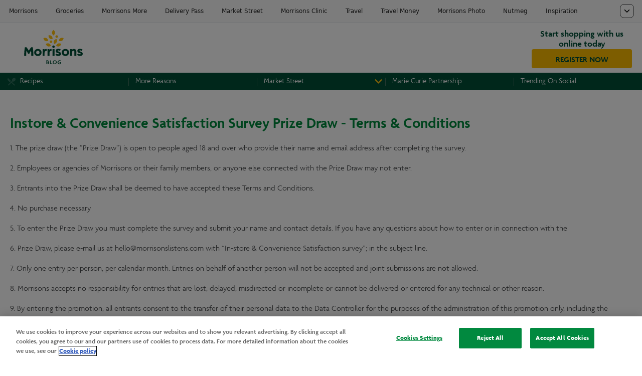

--- FILE ---
content_type: text/html; charset=utf-8
request_url: https://my.morrisons.com/instore-satisfaction-survey-terms/
body_size: 4542
content:
<!DOCTYPE html><!--[if IE 9]><html lang=en class=ie9><![endif]--> <!--[if (gt IE 9)|!(IE)]><!--><html class=no-js><!--<![endif]--><head><script src=https://cdn-ukwest.onetrust.com/consent/421b8145-d47b-4ffd-975b-52ab20669f00/OtAutoBlock.js></script><script src=https://cdn-ukwest.onetrust.com/scripttemplates/otSDKStub.js charset=UTF-8 data-domain-script=421b8145-d47b-4ffd-975b-52ab20669f00></script><script>(function(w,d,s,l,i){w[l]=w[l]||[];w[l].push({'gtm.start':new Date().getTime(),event:'gtm.js'});var f=d.getElementsByTagName(s)[0],j=d.createElement(s),dl=l!='dataLayer'?'&l='+l:'';j.async=true;j.src='https://www.googletagmanager.com/gtm.js?id='+i+dl;f.parentNode.insertBefore(j,f);})(window,document,'script','dataLayer','GTM-5JPCDFM');</script><meta charset=utf-8><meta charset=UTF-8><meta http-equiv=X-UA-Compatible content="IE=10"><meta name=description content="Morrisons Blog"><meta name=keywords content=""><meta name=viewport content="width=device-width,initial-scale=1"><meta name=author content="Morrisons PLC"><meta property=og:type content=website><meta property=og:title content="Instore Satisfaction Survey"><meta property=og:description content="Morrisons Blog"><meta property=og:site_name content=Morrisons><meta property=og:locale content=en_GB><meta property=og:url content="https://my.morrisons.com/instore-satisfaction-survey-terms/"><meta property=og:image content=https://www.morrisons.com/inspiration/Static/images/Morrisons-Logo-Desktop.jpg><meta name=twitter:card content=summary><meta name=twitter:site content=@morrisons><meta name=twitter:title content="Instore Satisfaction Survey"><meta name=twitter:description><meta name=twitter:image content=https://www.morrisons.com/inspiration/Static/images/Morrisons-Logo-Desktop.jpg><meta name=twitter:image:alt content=""><meta name=twitter:domain content=my.morrisons.com><title>Instore Satisfaction Survey</title><link rel=canonical href="https://my.morrisons.com/instore-satisfaction-survey-terms/"><link href="/Static/styles/vendor.css?v=11.3.6" rel=stylesheet><link href="/Static/styles/main_blog.css?v=11.3.6" rel=stylesheet><link href="/Static/styles/main_blog_extensions.css?v=11.3.6" rel=stylesheet><link href="https://images.morrisons.com/cookies/1.0.0/css/cookieconsent.css?v=1.0.0" rel=stylesheet><style>h1{color:#47494b;font-family:Morrisons-Agenda,Arial,sans-serif;font-style:normal}h2{color:#47494b;font-family:Morrisons-Agenda,Arial,sans-serif;font-style:normal}h3{color:#47494b;font-family:Morrisons-Agenda,Arial,sans-serif;font-style:normal}</style><!--[if IE 9]><script src="/Static/scripts/polyfills.js?v=11.3.6"></script><![endif]--><script src="/Static/scripts/google_analytics.js?v=11.3.6"></script><link rel="shortcut icon" href="/favicon.ico?v=11.3.6" type=image/png><link href="/Static/images/apple-touch-icon.png?v=11.3.6" rel=apple-touch-icon><link href="/Static/images/apple-touch-icon-152x152.png?v=11.3.6" rel=apple-touch-icon sizes=152x152><link href="/Static/images/apple-touch-icon-167x167.png?v=11.3.6" rel=apple-touch-icon sizes=167x167><link href="/Static/images/apple-touch-icon-180x180.png?v=11.3.6" rel=apple-touch-icon sizes=180x180><link href="/Static/images/icon-hires.png?v=11.3.6" rel=icon sizes=192x192><link href="/Static/images/icon-normal.png?v=11.3.6" rel=icon sizes=128x128><script>var appInsights=window.appInsights||function(config){function t(config){i[config]=function(){var t=arguments;i.queue.push(function(){i[config].apply(i,t)})}}var i={config:config},u=document,e=window,o="script",s="AuthenticatedUserContext",h="start",c="stop",l="Track",a=l+"Event",v=l+"Page",r,f;setTimeout(function(){var t=u.createElement(o);t.src=config.url||"https://js.monitor.azure.com/scripts/a/ai.0.js";u.getElementsByTagName(o)[0].parentNode.appendChild(t)});try{i.cookie=u.cookie}catch(y){}for(i.queue=[],r=["Event","Exception","Metric","PageView","Trace","Dependency"];r.length;)t("track"+r.pop());return t("set"+s),t("clear"+s),t(h+a),t(c+a),t(h+v),t(c+v),t("flush"),config.disableExceptionTracking||(r="onerror",t("_"+r),f=e[r],e[r]=function(config,t,u,e,o){var s=f&&f(config,t,u,e,o);return s!==!0&&i["_"+r](config,t,u,e,o),s}),i}({instrumentationKey:"c5984a82-b71e-49cf-b89f-431592e41129",sdkExtension:"a"});window.appInsights=appInsights;appInsights.queue&&appInsights.queue.length===0&&appInsights.trackPageView();</script><body itemscope itemtype=http://schema.org/WebPage><noscript> <iframe src="https://www.googletagmanager.com/ns.html?id=GTM-5JPCDFM" height=0 width=0 style=display:none;visibility:hidden></iframe> </noscript><script>(function(i,s,o,g,r,a,m){i['GoogleAnalyticsObject']=r;i[r]=i[r]||function(){(i[r].q=i[r].q||[]).push(arguments)},i[r].l=1*new Date();a=s.createElement(o),m=s.getElementsByTagName(o)[0];a.async=1;a.src=g;m.parentNode.insertBefore(a,m)})(window,document,'script','https://www.google-analytics.com/analytics.js','ga');ga('create','UA-45024730-33','auto');ga('send','pageview');</script><div style="min-height 45px"> <morrisons-tabs></morrisons-tabs> </div> <div class=m-o-headerMobile> <div class=m-o-headerMobile__bar> <div class=m-c-headerMobile__menu__close></div> <div class=m-o-headerMobile__bar--left> <div class=m-c-headerMobile__bar__open></div> </div> <div class=m-o-headerMobile__bar--center> <a title="Blog Home" href="https://www.morrisons.com/inspiration/"> <img src=/Static/images/header-Morrisons-more-logo-mobile.svg class=m-c-headerMobile__bar__logo> </a> </div> <div class=m-o-headerMobile__bar--right></div> </div> <div class=m-o-headerMobile__menu> <nav class=m-c-headerMobile__menu> <ul><li class=m-c-headerMobile__menu__title>Blog <li><a href="/recipes/" target=_blank>Recipes</a> <li><a href="/reasons-more-card/" target=_self>More Reasons</a> <li class=m-c-headerMobile__menu__submenu> <div class=m-c-headerMobile__menu__submenu__title>Market Street</div> <ul><li><a href="/market-street/greengrocers/" target=_self>Market Street Greengrocers</a> <li><a href="/market-street/bakers/" target=_self>Market Street Bakers</a> <li><a href="/market-street/fishmongers/" target=_self>Market Street Fishmongers</a> <li><a href="/market-street/butchers/" target=_self>Market Street Butchers</a></ul> <li><a href="/marie-curie-partnership/" target=_self>Marie Curie Partnership</a> <li><a href="/trending-on-social/" target=_self>Trending On Social</a></ul> </nav> </div> <div class=m-o-headerMobile__spacer></div> </div> <div class=m-o-header> <div class=m-o-header__contents> <div class=m-c-headerContents__logo> <a title="Blog Home" href="https://www.morrisons.com/inspiration/"> <img src=/Static/images/header-Morrisons-more-logo-desktop.svg> </a> </div> <div class=m-c-headerContents__register> <p>Start shopping with us online today</p> <a class=m-c-headerContents__btn href=https://groceries.morrisons.com/webshop/quickReg.do>REGISTER NOW</a> </div> </div> <div class=m-o-header__mainMenu> <nav class=m-o-header__mainMenu__wrap> <ul class=m-c-mainMenu><li><a class="m-c-mainMenu__link m-c-mainMenu__link--recipes" href="/recipes/" target=_blank> Recipes</a> <li><a class="m-c-mainMenu__link m-c-mainMenu__link--more_reasons" href="/reasons-more-card/" target=_self> More Reasons</a> <li> <div class=m-c-mainMenu__dropdown> <a class="m-c-mainMenu__link m-c-mainMenu__dropdown__link m-c-mainMenu__link--market_street" href=https://www.morrisons.com/inspiration/shopping-at-morrisons/market-street-hub target=_self> Market Street</a> <div class=dropdown__content> <a href="/market-street/greengrocers/" target=_self>Market Street Greengrocers</a> <a href="/market-street/bakers/" target=_self>Market Street Bakers</a> <a href="/market-street/fishmongers/" target=_self>Market Street Fishmongers</a> <a href="/market-street/butchers/" target=_self>Market Street Butchers</a> </div> </div> <li><a class="m-c-mainMenu__link m-c-mainMenu__link--marie_curie_partnership" href="/marie-curie-partnership/" target=_self> Marie Curie Partnership</a> <li><a class="m-c-mainMenu__link m-c-mainMenu__link--trending_on_social" href="/trending-on-social/" target=_self> Trending On Social</a></ul> </nav> </div> </div><script src=https://www.morrisons.com/morrisons-tabs/assets/index.min.js></script><main role=main arial-label=Cookies class="cookies content"> <div class="container container--content"> <h1></h1> <h2>Instore &amp; Convenience Satisfaction Survey Prize Draw - Terms &amp; Conditions</h2> <p>1. The prize draw (the &rdquo;Prize Draw&rdquo;) is open to people aged 18 and over who provide their name and email address after completing the survey. <p>2. Employees or agencies of Morrisons or their family members, or anyone else connected with the Prize Draw may not enter. <p>3. Entrants into the Prize Draw shall be deemed to have accepted these Terms and Conditions. <p>4. No purchase necessary <p>5. To enter the Prize Draw you must complete the survey and submit your name and contact details. If you have any questions about how to enter or in connection with the <p>6. Prize Draw, please e-mail us at hello@morrisonslistens.com with &ldquo;In-store &amp; Convenience Satisfaction survey&rdquo;; in the subject line. <p>7. Only one entry per person, per calendar month. Entries on behalf of another person will not be accepted and joint submissions are not allowed. <p>8. Morrisons accepts no responsibility for entries that are lost, delayed, misdirected or incomplete or cannot be delivered or entered for any technical or other reason. <p>9. By entering the promotion, all entrants consent to the transfer of their personal data to the Data Controller for the purposes of the administration of this promotion only, including the publication of their full name and county if they are a winner <p>10. One winner will be chosen from a random draw of entries received in accordance with these Terms and Conditions. The draw will be performed by a random computer process. The draw will take place within 6 weeks of entry. <p>11. One winner will receive&nbsp; &pound;500 in Morrisons gift vouchers. <p>12. The closing date and time for receipt of entries is 23:59 on the last day of each calendar month <p>13. The winners will be notified by phone or email within 6 weeks of entry. If a winner cannot be contacted within 14 days of being notified, then the winner&rsquo;s prize will be forfeited and we shall be entitled to select another winner in accordance with the process described above (and that winner will have to respond to notification of their win within 14 days or else they will also forfeit their prize). If a winner rejects their prize or the entry is invalid or in breach of these Terms and Conditions, the winner&rsquo;s prize will be forfeited and Morrisons shall be entitled to select another winner. <p>14. The prize is non-exchangeable, non-transferable, and is not redeemable for other prizes. Morrisons accepts no responsibility for any damage, loss, liabilities, injury or disappointment incurred or suffered by you as a result of entering the Prize Draw or accepting the prize. <p>15. Morrisons further disclaims liability for any injury or damage to your or any other person&rsquo;s computer relating to or resulting from participation in or downloading any materials in connection with the Prize Draw. <p>16. Nothing in these Terms and Conditions shall exclude the liability of Morrisons for death, personal injury, fraud or fraudulent misrepresentation as a result of its negligence. <p>17. The Prize Draw will be governed by English law and entrants to the Prize Draw submit to the exclusive jurisdiction of the English courts.<br>Previous Prize Draw winners were: <section class=table-block><table class="table-block__table tablesaw tablesaw-stack" data-tablesaw-mode=stack style=border-collapse:collapse;width:54.9788%;height:163px border=1><tbody><tr style=height:18px><td style=width:33.7931%;height:18px;text-align:center><strong>Month</strong><td style=width:35.8621%;height:18px;text-align:center><strong>Surname</strong><td style=width:36.7021%;height:18px;text-align:center><strong>Region</strong><tr style=height:18px><td style=width:33.7931%;height:19px;text-align:center>January 2025<td style=width:35.8621%;height:19px;text-align:center>Sanders<td style=width:36.7021%;height:19px;text-align:center> <p>South East <tr style=height:18px><td style=width:33.7931%;height:18px;text-align:center>February 2025<td style=width:35.8621%;height:18px;text-align:center>Dale<td style=width:36.7021%;height:18px;text-align:center>Midlands<tr style=height:18px><td style=width:33.7931%;height:18px;text-align:center>March 2025<td style=width:35.8621%;height:18px;text-align:center>Carey<td style=width:36.7021%;height:18px;text-align:center>South Coast<tr style=height:18px><td style=width:33.7931%;height:18px;text-align:center>April 2025<td style=width:35.8621%;height:18px;text-align:center>Gerrard<td style=width:36.7021%;height:18px;text-align:center>North Wales &amp; English Borders</table></section> <p>18. To enter the survey, go to www.morrisons.com/tell-us. You must have a valid receipt to take part <p>Promoter: WM Morrisons Supermarkets Ltd, Hilmore House, Gain Lane, Bradford BD3 7DL <p>Data Controller: Higher Oak, hello@morrisons-listens.com </div> </main> <div data-widget-host=morrisons-footer data-prop-site=blog> </div><script src=https://dl.episerver.net/13.6.1/epi-util/find.js></script><script>if(typeof FindApi==='function'){var api=new FindApi();api.setApplicationUrl('/');api.setServiceApiBaseUrl('/find_v2/');api.processEventFromCurrentUri();api.bindWindowEvents();api.bindAClickEvent();api.sendBufferedEvents();}</script><p class=backToTop><a href=#top>Top</a></p><script async src=https://images.morrisons.com/unified-tabs/bundle.js></script><script src="/bundles/scripts/blog_js?v=hrZix3VJVNc1GNbi4VaBdtTEZJnu3iiw1RGpDnNEAWg1"></script><script src="https://images.morrisons.com/cookies/1.0.0/js/cookieconsent.js?v=1.0.0"></script>

--- FILE ---
content_type: text/css
request_url: https://my.morrisons.com/Static/styles/main_blog.css?v=11.3.6
body_size: 25634
content:
.tablesaw{width:100%;max-width:100%;empty-cells:show;border-collapse:collapse;border:0;padding:0}.tablesaw *{box-sizing:border-box}.tablesaw-stack td .tablesaw-cell-label,.tablesaw-stack th .tablesaw-cell-label{display:none}@media only all{.tablesaw-stack{clear:both}.tablesaw-stack td,.tablesaw-stack th{text-align:left;display:block}.tablesaw-stack tr{clear:both;display:table-row}.tablesaw-stack td .tablesaw-cell-label,.tablesaw-stack th .tablesaw-cell-label{display:inline-block;padding:0 .6em 0 0;width:30%}.tablesaw-stack td .tablesaw-cell-label-top,.tablesaw-stack th .tablesaw-cell-label-top{display:block;padding:.4em 0;margin:.4em 0}.tablesaw-cell-label{display:block}.tablesaw-stack tbody th.group{margin-top:-1px}.tablesaw-stack th.group b.tablesaw-cell-label{display:none!important}}.content p a,link-underline{background:linear-gradient(rgba(0,138,60,.6),rgba(0,138,60,.6)) no-repeat;background-size:100% 1.5px;background-position:center bottom 10%;background-origin:padding-box;text-shadow:3px 0 #fff,2px 0 #fff,1px 0 #fff,-1px 0 #fff,-2px 0 #fff,-3px 0 #fff}.expandingGrid__img-overlay-heading img,.img-and-caption a img,.img-with-caption .img-wrapper a[href] img,.vid-and-caption a img,.vid-with-caption .vid-wrapper a[href] img,img-transition{transition:all .4s ease}.articles .feature-block,.articles article,.expandingGrid__box>div,.expandingGrid__content,.img-and-caption>div,.img-with-caption>div,.vid-and-caption>div,.vid-with-caption>div,box-shadow{box-shadow:0 .0625rem .3125rem #aaa}.img-and-caption>div:hover,.vid-and-caption>div:hover,box-shadow-extra{box-shadow:0 .3625rem .8rem #ccc}@font-face{font-family:Material Icons;src:url(../fonts/MaterialIcons-Regular.woff) format("woff");font-weight:700;font-style:normal;font-display:block}@font-face{font-family:Morrisons-Agenda;src:url(../fonts/MorrisonsAgenda-Light.woff) format("woff"),url(../fonts/MorrisonsAgenda-Light.ttf) format("truetype");font-weight:100;font-style:normal}@font-face{font-family:Morrisons-Agenda;src:url(../fonts/MorrisonsAgenda-Medium.woff) format("woff"),url(../fonts/MorrisonsAgenda-Medium.ttf) format("truetype");font-weight:300;font-style:normal}@font-face{font-family:Morrisons-Agenda;src:url(../fonts/MorrisonsAgenda-Semibold.woff) format("woff"),url(../fonts/MorrisonsAgenda-Semibold.ttf) format("truetype");font-weight:500;font-style:normal}@font-face{font-family:Morrisons-Agenda;src:url(../fonts/MorrisonsAgenda-Bold.woff) format("woff"),url(../fonts/MorrisonsAgenda-Bold.ttf) format("truetype");font-weight:700;font-style:normal}.material-icon{color:inherit;font-family:Material Icons;font-weight:400;font-style:normal;font-size:24px;display:inline-block;line-height:1;text-transform:none;letter-spacing:normal;word-wrap:normal;white-space:nowrap;direction:ltr;-webkit-font-smoothing:antialiased;text-rendering:optimizeLegibility;-moz-osx-font-smoothing:grayscale;font-feature-settings:"liga"}body{font-family:Morrisons-Agenda,Arial,sans-serif;font-style:normal;overflow-x:hidden;-webkit-font-smoothing:antialiased;-ms-overflow-style:scrollbar}@media (min-width:100px) and (max-width:767px){body{-webkit-touch-callout:none;-webkit-text-size-adjust:none;-webkit-user-select:none;-webkit-highlight:none;-webkit-tap-highlight-color:transparent}}h2 a,h3 a,h4 a,h5 a,h6 a{color:#004c33;text-decoration:underline}.container{box-sizing:border-box;max-width:1280px;margin-left:auto;margin-right:auto;font-family:Morrisons-Agenda,Arial,sans-serif;font-weight:100;font-style:normal;padding:0 1.25rem;position:relative;clear:both}.container:after{content:" ";display:block;clear:both}@media (min-width:768px){.container.container--no-side-padding{max-width:1280px;padding:0;overflow:hidden;*zoom:1}.container.container--half-side-padding{padding:0 .625rem}}@media (min-width:100px) and (max-width:767px){.container.container--no-padding-mobile{padding:0}.container.container--small-padding-mobile{padding:0 1em}}@media (min-width:480px){.container.container--padding-flexbox{max-width:1280px;padding:0 .4em;overflow:hidden;*zoom:1}}.container--content{box-sizing:border-box;max-width:1280px;margin-left:auto;margin-right:auto;font-family:Morrisons-Agenda,Arial,sans-serif;font-weight:100;font-style:normal;padding:1.25rem;clear:both}.container--content:after{content:" ";display:block;clear:both}.container--footer{box-sizing:border-box;max-width:1280px;margin-left:auto;margin-right:auto;font-family:Morrisons-Agenda,Arial,sans-serif;font-weight:100;font-style:normal;padding:.75rem 0;clear:both}.container--footer:after{content:" ";display:block;clear:both}@media (min-width:768px){.container--footer{padding:.75rem 1.25rem}}.container--header{box-sizing:border-box;max-width:1280px;margin-left:auto;margin-right:auto;width:100%;max-width:1920px;font-family:Morrisons-Agenda,Arial,sans-serif;font-weight:100;font-style:normal;padding:0;clear:both}.container--header:after{content:" ";display:block;clear:both}@media (min-width:768px){.container--header{padding:0;position:relative}.container--header.container--no-side-padding{padding:0}}.container--header>*{-webkit-backface-visibility:hidden;backface-visibility:hidden;transform:translateZ(0) scale(1)}.container--navigation{box-sizing:border-box;max-width:1280px;margin-left:auto;margin-right:auto;width:100%;max-width:1920px;font-family:Morrisons-Agenda,Arial,sans-serif;font-weight:100;font-style:normal;padding:0;clear:both}.container--navigation:after{content:" ";display:block;clear:both}@media (min-width:768px){.container--navigation{padding:0 1.25rem;position:relative}.container--navigation.container--no-side-padding{padding:0}}.container.content{padding-top:0}.container--home-banner{max-width:1280px;margin-left:auto;margin-right:auto;box-sizing:border-box;font-family:Morrisons-Agenda,Arial,sans-serif;font-weight:100;font-style:normal;padding:0;position:relative;clear:both}.container--home-banner:after{content:" ";display:block;clear:both}.back-link{margin:0 0 1.8em;text-transform:capitalize;font-size:18px;font-size:1.125rem}.external-link,.external-link>a{text-align:center}.external-link>a{font-size:22px;font-size:1.375rem;line-height:1.545;font-family:Morrisons-Agenda,Arial,sans-serif;font-weight:100;font-style:normal;margin-top:3.125rem;margin-bottom:3.125rem;color:#008a3c;text-decoration:none}.blog-categories{clear:both}.blog-categories__list{margin:0;padding:0;list-style:none;margin-bottom:1.875rem}@media (min-width:480px){.blog-categories__list{margin-bottom:0}}.blog-categories__list li{position:relative;background:#ddd;margin-bottom:2.4390243902%}.blog-categories__list li:nth-last-child(-n+1){margin-bottom:0}@media (min-width:480px){.blog-categories__list li{width:48.7804878049%;float:left}.blog-categories__list li:nth-child(odd){margin-right:-100%;clear:both;margin-left:0}.blog-categories__list li:nth-child(2n+2){margin-left:51.2195121951%;margin-right:-100%;clear:none}.blog-categories__list li:nth-last-child(-n+1){margin-bottom:2.4390243902%}}@media (min-width:768px){.blog-categories__list li{width:23.1707317073%;float:left}.blog-categories__list li:nth-child(4n+1){margin-right:-100%;clear:both;margin-left:0}.blog-categories__list li:nth-child(4n+2){margin-left:25.6097560976%;margin-right:-100%;clear:none}.blog-categories__list li:nth-child(4n+3){margin-left:51.2195121951%;margin-right:-100%;clear:none}.blog-categories__list li:nth-child(4n+4){margin-left:76.8292682927%;margin-right:-100%;clear:none}}.blog-categories__list li:after{content:"";position:absolute;bottom:-.625rem;left:0;width:100%;transition:border .15s ease-out;border-bottom:.625rem solid #333;pointer-events:none;margin-bottom:2.4390243902%}.blog-categories__list li:hover:after{border-width:0 0 .95rem}@media (min-width:480px){.blog-categories__list.blog-categories--three li{width:31.7073170732%;float:left}.blog-categories__list.blog-categories--three li:nth-child(3n+1){margin-right:-100%;clear:both;margin-left:0}.blog-categories__list.blog-categories--three li:nth-child(3n+2){margin-left:34.1463414634%;margin-right:-100%;clear:none}.blog-categories__list.blog-categories--three li:nth-child(3n+3){margin-left:68.2926829268%;margin-right:-100%;clear:none}}@media (min-width:768px){.blog-categories__list.blog-categories--three li{width:31.7073170732%;float:left}.blog-categories__list.blog-categories--three li:nth-child(3n+1){margin-right:-100%;clear:both;margin-left:0}.blog-categories__list.blog-categories--three li:nth-child(3n+2){margin-left:34.1463414634%;margin-right:-100%;clear:none}.blog-categories__list.blog-categories--three li:nth-child(3n+3){margin-left:68.2926829268%;margin-right:-100%;clear:none}}.blog-categories__list a{display:block;text-align:center;padding:1.125rem 0;font-size:22px;font-size:1.375rem;font-family:Morrisons-Agenda,Arial,sans-serif;font-weight:100;font-style:normal;text-decoration:none;color:#47494b;background:#d8dee2;text-transform:uppercase}@media (min-width:1024px){.blog-categories__list a{font-size:24px;font-size:1.5rem}}.blog-categories__list .blog-categories--food:after{border-color:#70cfb6}.blog-categories__list .blog-categories--community:after{border-color:#a864a8}.blog-categories__list .blog-categories--family:after{border-color:#f6950b}.blog-categories__list .blog-categories--lifestyle:after{border-color:#5970c5}.article__image{margin:0;padding:0;overflow:hidden}.article__category-link{position:absolute;top:0;left:0;margin:0;padding:0}.article__category-link a{font-size:16px;font-size:1rem;display:inline-block;text-transform:uppercase;text-decoration:none;padding:.4375rem .875rem;text-shadow:none;color:#fff}.articles .feature-block>*,.articles article>*{transform:translateZ(0);-webkit-font-smoothing:subpixel-antialiased}.content .article__category-link{margin:0}.content .article__category-link a{color:#fff;text-shadow:none}.article--food .article__category-link a{background:#70cfb6;background:rgba(112,207,182,.7)}.article--food .article__category-link a:hover{background:#70cfb6;background:rgba(112,207,182,.9);text-shadow:none;color:#fff}.article--community .article__category-link a{background:#a864a8;background:rgba(168,100,168,.7)}.article--community .article__category-link a:hover{background:#a864a8;background:rgba(168,100,168,.9);text-shadow:none;color:#fff}.article--family .article__category-link a{background:#f6950b;background:rgba(246,149,11,.7)}.article--family .article__category-link a:hover{background:#f6950b;background:rgba(246,149,11,.9);text-shadow:none;color:#fff}.article--lifestyle .article__category-link a{background:#5970c5;background:rgba(89,112,197,.7)}.article--lifestyle .article__category-link a:hover{background:#5970c5;background:rgba(89,112,197,.9);text-shadow:none;color:#fff}.articles .feature-block,.articles article{position:relative;margin-bottom:1.875rem;overflow:hidden;*zoom:1}@media (min-width:480px){.articles .feature-block,.articles article{margin-bottom:2.4390243902%;width:48.7804878049%;float:left}.articles .feature-block:nth-child(odd),.articles article:nth-child(odd){margin-right:-100%;clear:both;margin-left:0}.articles .feature-block:nth-child(2n+2),.articles article:nth-child(2n+2){margin-left:51.2195121951%;margin-right:-100%;clear:none}}@media (min-width:768px){.articles .feature-block,.articles article{width:31.7073170732%;float:left}.articles .feature-block:nth-child(3n+1),.articles article:nth-child(3n+1){margin-right:-100%;clear:both;margin-left:0}.articles .feature-block:nth-child(3n+2),.articles article:nth-child(3n+2){margin-left:34.1463414634%;margin-right:-100%;clear:none}.articles .feature-block:nth-child(3n+3),.articles article:nth-child(3n+3){margin-left:68.2926829268%;margin-right:-100%;clear:none}}@media (min-width:1024px){.articles .feature-block,.articles article{width:23.1707317073%;float:left}.articles .feature-block:nth-child(4n+1),.articles article:nth-child(4n+1){margin-right:-100%;clear:both;margin-left:0}.articles .feature-block:nth-child(4n+2),.articles article:nth-child(4n+2){margin-left:25.6097560976%;margin-right:-100%;clear:none}.articles .feature-block:nth-child(4n+3),.articles article:nth-child(4n+3){margin-left:51.2195121951%;margin-right:-100%;clear:none}.articles .feature-block:nth-child(4n+4),.articles article:nth-child(4n+4){margin-left:76.8292682927%;margin-right:-100%;clear:none}}.articles .feature-block{box-shadow:none}.articles .feature-block img{display:block;object-fit:contain;height:475px;width:100%;object-position:50% 50%;font-family:"object-fit: contain; object-position: 50% 50%;";margin:0 auto}.article__content{text-align:center;padding:1.25em;box-sizing:border-box}@media (min-width:480px){.article__content>div{position:relative;top:50%;transform:translateY(-50%)}}.content .article__content h3{font-family:Morrisons-Agenda,Arial,sans-serif;font-weight:300;font-style:normal;font-size:26px;font-size:1.625rem;text-transform:uppercase;margin:0 0 1.25rem}.content .article__content h3 a{padding:0;text-decoration:none;color:#47494b;background:linear-gradient(#47494b,#fff) no-repeat;background-size:0 1px;background-position:center bottom 15%;background-origin:padding-box;transition:all .25s ease}.content .article__content h3 a:hover{background-size:100% 1px}@media (min-width:0px) and (max-width:479px){.content .article__content h3{margin-bottom:0}}.content .article__content p{font-family:Morrisons-Agenda,Arial,sans-serif;font-weight:100;font-style:normal;font-size:16px;font-size:1rem;margin:1.25rem 0 0;padding:0}@media (min-width:480px){.article--small-image .article__content{height:285px}.article--small-image .article__image,.article--small-image .article__image img{height:190px}}@media (min-width:480px){.article--medium-image .article__content{height:230px;width:100%}.article--medium-image .article__image,.article--medium-image .article__image img{height:245px}}@media (min-width:480px){.article--large-image .article__content{height:170px}.article--large-image .article__image,.article--large-image .article__image img{height:305px}}@media (min-width:480px){.article--large-image .article__image,.article--medium-image .article__image,.article--small-image .article__image{width:100%}.article--large-image .article__image img,.article--medium-image .article__image img,.article--small-image .article__image img{object-fit:cover;object-position:50% 50%;font-family:"object-fit: cover; object-position: 50% 50%;";width:100%}}@media (min-width:0px) and (max-width:479px){.article--large-image .article__content,.article--large-image .article__image,.article--medium-image .article__content,.article--medium-image .article__image,.article--small-image .article__content,.article--small-image .article__image{height:auto}.article--large-image .article__image img,.article--medium-image .article__image img,.article--small-image .article__image img{object-fit:contain;font-family:"object-fit: contain;";width:100%;height:auto}}@media (min-width:480px){.article__image{overflow:hidden}.article__image>a>img{transition:all .4s ease}.article__image>a:hover>img{transform:scale(1.2);opacity:.7}}.carousel{width:100%;float:left;margin-left:0;margin-right:0;overflow:hidden;*zoom:1}.carousel__slider{display:block}.carousel__frame{font-size:0;line-height:0;overflow:hidden;white-space:nowrap}.carousel--responsive .carousel__slides{display:block}.carousel--responsive section{width:100%;position:relative;display:inline-block}.carousel__slider{margin:0 auto 2.5rem;box-sizing:border-box}.carousel--responsive .carousel__frame{background-color:#ddd;height:360px;margin:0 auto}.carousel--responsive .carousel__frame.carousel--home__frame{height:auto}.carousel__slides{margin:0;padding:0;text-align:center}.carousel__slides .carousel__slide-item{margin:0;padding:0;color:#222;height:360px;font-size:16px;line-height:1.75;width:100%;white-space:normal}.carousel__slides .carousel__slide-item.carousel--home__slide-item{height:auto;pointer-events:none}.carousel__slider_navigation_dots{margin:0;padding:0;text-align:center;margin-top:1.25rem;position:absolute;width:100%;-webkit-tap-highlight-color:rgba(255,255,255,0)}.carousel__slider_navigation_dots li{background-color:#fff;border:1px solid #6d6d6d;border-radius:50%;display:inline-block;height:8px;width:8px;margin:0 .5rem;cursor:pointer}.carousel__slider_navigation_dots li.active{background-color:#6d6d6d}.article-landing p{font-size:16px;font-size:1rem;line-height:2}.article-landing p strong{font-family:Morrisons-Agenda,Times,Arial,sans-serif;font-weight:800;font-style:normal}.article-landing p a{color:#008a3c;text-decoration:none;background:linear-gradient(rgba(0,138,60,.6),rgba(0,138,60,.6)) no-repeat;background-size:100% 1px;background-position:0 1.03em;text-shadow:.06em 0 #fff,-.06em 0 #fff}.article-landing .articles .feature-block>p:first-child,.article-landing article>p:first-child,.articles .article-landing .feature-block>p:first-child{font-size:18px;font-size:1.125rem;font-family:Morrisons-Agenda,Arial,sans-serif;font-weight:500;font-style:normal;line-height:1.44}.articles .featured-articles .feature-block,.articles .related-articles .feature-block,.featured-articles .articles .feature-block,.featured-articles article,.related-articles .articles .feature-block,.related-articles article{width:100%;float:left;margin-left:0;margin-right:0;margin-bottom:1.25rem}.articles .featured-articles .feature-block img,.articles .related-articles .feature-block img,.featured-articles .articles .feature-block img,.featured-articles article img,.related-articles .articles .feature-block img,.related-articles article img{height:auto;display:block;max-width:100%;-webkit-backface-visibility:hidden;backface-visibility:hidden;transition:all .4s ease;transform-origin:50% 100%}@media (min-width:768px){.articles .related-articles--3-col .feature-block,.related-articles--3-col .articles .feature-block,.related-articles--3-col article{margin-bottom:2.4390243902%;width:31.1475409836%;float:left;margin-right:3.2786885246%}.articles .related-articles--3-col .feature-block:nth-child(3n+1),.related-articles--3-col .articles .feature-block:nth-child(3n+1),.related-articles--3-col article:nth-child(3n+1){float:right;margin-right:0}}@media (min-width:768px){.articles .related-articles--2-col .feature-block,.related-articles--2-col .articles .feature-block,.related-articles--2-col article{margin-bottom:2.4390243902%;width:48.3606557377%;float:left;margin-right:3.2786885246%}.articles .related-articles--2-col .feature-block:nth-child(odd),.related-articles--2-col .articles .feature-block:nth-child(odd),.related-articles--2-col article:nth-child(odd){float:right;margin-right:0}}.featured-articles a,.related-articles a{overflow:hidden}.featured-articles a img:hover,.related-articles a img:hover{transform:scale(1.2);opacity:.7}.featured-articles a,.related-articles a{display:block;margin:0;padding:0;color:#47494b;text-decoration:none}.featured-articles a p,.related-articles a p{font-size:14px;font-size:.875rem;line-height:1.286;font-family:Morrisons-Agenda,Arial,sans-serif;font-weight:500;font-style:normal;margin:.625rem 0 0;padding:0}.articles .featured-articles .feature-block,.featured-articles .articles .feature-block,.featured-articles article{width:100%;float:left;margin-left:0;margin-right:0;margin-bottom:1.25rem}@media (min-width:768px){.articles .featured-articles .feature-block,.featured-articles .articles .feature-block,.featured-articles article{width:100%;float:left;margin-left:0;margin-right:0}}.advert{margin:3.125rem auto 1.875rem}.advert img{height:auto;display:block;max-width:100%}.info-article{padding:80px 0;margin:auto;text-align:left;opacity:0;transition:opacity 1s linear}.info-article__filter{border-bottom:1px solid #737574;overflow:hidden;max-width:1280px;width:100%;margin:20px auto 40px;padding:0}.info-article__filter .filter__button{font-family:Morrisons-Agenda,Arial,sans-serif;font-weight:500;font-style:normal;font-size:18px;color:#737574;white-space:nowrap;padding:0 0 10px;border-width:0;border-bottom:4px solid #e4edea;margin-left:15px;margin-right:15px;cursor:pointer;background-color:transparent;outline:0;transition:all .5s linear}.info-article__filter .filter__button.active,.info-article__filter .filter__button:hover{color:#004e38;border-bottom:4px solid #004e38}.info-article__filter .filter__button:last-of-type:after{content:"";position:absolute;width:20px;height:20px;display:inline-block}.info-article__filter-wrapper{width:100%;max-width:1024px;margin:0 auto;padding:0 5px;display:-ms-flexbox;display:flex;-ms-flex-align:start;align-items:flex-start;overflow-x:scroll;position:relative;-webkit-overflow-scrolling:touch}@media (min-width:1024px){.info-article__filter-wrapper{overflow-x:visible}}.info-article__content,.info-article__header{display:-ms-flexbox;display:flex;-ms-flex-wrap:wrap;flex-wrap:wrap;padding:0 20px;max-width:1024px;margin:auto}.info-article__content h2,.info-article__header h2{width:100%}@media (min-width:680px){.info-article__content{-ms-flex-wrap:nowrap;flex-wrap:nowrap}}.info-article__content #locationMap,.info-article__content figure{padding:75% 0 0;-ms-flex:1 1 100%;flex:1 1 100%;height:auto;overflow:hidden;background-color:transparent;position:relative;display:-ms-flexbox;display:flex;-ms-flex-pack:center;justify-content:center;margin:0 0 20px}@media (min-width:680px){.info-article__content #locationMap,.info-article__content figure{-ms-flex:1 1 50%;flex:1 1 50%;padding:38% 0 0;margin:0 30px 0 0}}.info-article__content #locationMap .MicrosoftMap,.info-article__content #locationMap img,.info-article__content figure .MicrosoftMap,.info-article__content figure img{display:block;position:absolute;top:0;min-height:100%;min-width:100%;transition:opacity 1s linear}.info-article__content #locationMap img,.info-article__content figure img{opacity:0}.info-article__content figure.step-image.anim-active iframe,.info-article__content figure.step-image.anim-active img{opacity:1}.info-article__content figure.step-image iframe{position:absolute;display:block;top:0;width:100%}.info-article__text{-ms-flex:1 1 50%;flex:1 1 50%;display:-ms-flexbox;display:flex;-ms-flex-direction:column;flex-direction:column}.info-article__text h3{margin-top:0;color:#004e38}.info-article__text a{transition:all .25s linear;background-color:#004e38;color:#fff;text-decoration:none;padding:16px 40px;border-radius:5px;-ms-flex-item-align:start;align-self:flex-start}.info-article__text a:hover{background-color:#47494b}.info-article.step.anim-active{opacity:1}.main{overflow:hidden;*zoom:1}@media (min-width:768px){.main{width:74.3902439024%;float:left;margin-right:2.4390243902%}}@media (min-width:768px){.sidebar{width:23.1707317073%;float:right;margin-right:0}}.main--right{overflow:visible}@media (min-width:768px){.main--right{width:74.3902439024%;float:right;margin-right:0}}@media (min-width:768px){.sidebar--left{width:23.1707317073%;float:left;margin-right:2.4390243902%}}@media (min-width:1024px){.sidebar--left{width:23.1707317073%;float:left;margin-right:2.4390243902%}}.banner{pointer-events:none;height:360px;margin:0 auto 1.875rem;background:transparent;max-width:1920px;box-sizing:border-box;overflow:hidden}.banner .wrapper{background:transparent;padding-top:0;padding-bottom:0;position:relative}.banner--small-mobile{height:130px}@media (min-width:768px){.banner--small-mobile{height:360px}}.banner img{height:360px;width:100%}.banner picture{overflow:hidden;height:360px;width:768px}@media (min-width:768px){.banner picture{height:360px;width:1920px}}.banner .banner__image{object-fit:cover;width:100%;height:100%;object-position:50% 50%}.banner .banner--position{position:absolute;top:0;left:0;z-index:100;width:calc(100% - 40px);margin:0 auto;height:360px;padding:0 1.25rem}.banner--small-mobile .banner--position{height:80px}@media (min-width:100px) and (max-width:767px){.banner--small-mobile .banner--position{padding-top:35px;padding-bottom:15px}}@media (min-width:768px){.banner--small-mobile .banner--position{height:360px}}.banner .banner__primary{pointer-events:auto;font-family:Morrisons-Agenda,Arial,sans-serif;font-weight:300;font-style:normal;font-size:28px;font-size:1.75rem;line-height:1;letter-spacing:.4em;text-indent:.4em;position:absolute;bottom:210px;width:calc(100% - 40px);margin:0;padding:0;text-align:center;text-shadow:0 2px 3px rgba(0,0,0,.5);color:#fff;text-transform:uppercase}.banner .banner__primary.banner--italic{font-style:italic}.banner .banner__primary strong{font-family:Morrisons-Agenda,Times,Arial,sans-serif;font-weight:800;font-style:normal}@media (min-width:768px){.banner .banner__primary{letter-spacing:.5em;text-indent:.5em;top:4.375rem}}.banner .banner__secondary{pointer-events:auto;font-family:Morrisons-Agenda,Arial,sans-serif;font-weight:300;font-style:normal;font-size:20px;font-size:1.25rem;line-height:1.3;margin:0;padding:0;text-align:center;text-shadow:0 2px 3px rgba(0,0,0,.5);color:#fff;text-transform:uppercase}@media (min-width:768px){.banner .banner__secondary{font-size:28px;font-size:1.75rem}}@media (min-width:1024px){.banner .banner__secondary{font-size:32px;font-size:2rem}}.banner .banner__centered-heading{pointer-events:auto;font-family:Morrisons-Agenda,Arial,sans-serif;font-weight:300;font-style:normal;font-size:24px;font-size:1.5rem;line-height:1.3;margin:0;padding:0;text-align:center;text-shadow:0 2px 3px rgba(0,0,0,.5);color:#fff;position:relative;top:50%;transform:translateY(-50%)}@media (min-width:768px){.banner .banner__centered-heading{font-size:32px;font-size:2rem}}@media (min-width:100px) and (max-width:767px){.banner .banner--small-mobile .banner__centered-heading{position:relative;top:50%;transform:translateY(-50%)}}.banner .banner__paragraph{pointer-events:auto;text-align:center;text-shadow:0 2px 3px rgba(0,0,0,.5);color:#fff;margin:0;padding:0;font-family:Morrisons-Agenda,Arial,sans-serif;font-weight:100;font-style:normal;font-size:14px;font-size:.875rem;line-height:1.714}@media (min-width:768px){.banner .banner__paragraph{letter-spacing:.03em;text-indent:.03em;font-size:16px;font-size:1rem;padding:0 12%}}@media (min-width:1024px){.banner .banner__paragraph{font-family:Morrisons-Agenda,Arial,sans-serif;font-weight:300;font-style:normal;font-size:18px;font-size:1.125rem}}.banner .banner--border-color{line-height:28px;line-height:1.75rem;position:relative;width:100%;top:180px}.banner .banner--border-color:after,.banner .banner--border-color:before{content:"";display:block;position:absolute;width:160px;left:calc(50% - 80px);border-top:0 solid #febe00!important;top:-15px}@media (min-width:768px){.banner .banner--border-color:after,.banner .banner--border-color:before{top:-1.25rem;width:380px;left:calc(50% - 190px)}}.banner .banner--border-color:after{top:auto;bottom:-.6875rem}@media (min-width:768px){.banner .banner--border-color:after{bottom:-1.125rem;top:auto}}.banner .banner__btn{pointer-events:auto;position:absolute;bottom:2.8125rem;left:50%;transform:translateX(-50%);margin:0;text-align:center}.banner .banner__btn a{display:inline-block;padding:.375rem 1.5625rem .3125rem;background:transparent;border:1px solid #fff;border-radius:.1875rem;color:#fff;text-decoration:none;text-transform:uppercase;text-shadow:none;font-size:14px;font-size:.875rem;font-family:Morrisons-Agenda,Arial,sans-serif;font-weight:100;font-style:normal}.banner .banner__btn a:hover{color:#fff;text-shadow:none;background:hsla(0,0%,100%,.1)}.banner--category-food.banner .banner--border-color:after,.banner--category-food.banner .banner--border-color:before{border-color:#70cfb6}.banner--category-community.banner .banner--border-color:after,.banner--category-community.banner .banner--border-color:before{border-color:#a864a8}.banner--category-family.banner .banner--border-color:after,.banner--category-family.banner .banner--border-color:before{border-color:#f6950b}.banner--category-lifestyle.banner .banner--border-color:after,.banner--category-lifestyle.banner .banner--border-color:before{border-color:#5970c5}.banner .banner--position-tabs{text-align:center;position:relative;top:50%;transform:translateY(-50%)}.banner .banner--position-tabs .banner--border-color{top:auto}.banner .banner--position-tabs .banner__btn{position:static;bottom:auto;left:auto;transform:translateX(0);margin-top:3.125rem}.banner{position:relative}header .container{max-width:100%;position:absolute;width:100%;height:100%}header .container .banner--position{position:absolute;box-sizing:border-box;width:100%;height:100%;top:0;right:0;bottom:0;left:0;background:url([data-uri]);background:linear-gradient(180deg,rgba(0,0,0,.17) 0,rgba(0,0,0,.53))}header .container .banner--position .banner__primary,header .container .banner--position h1,header .container .banner--position h2{margin-left:auto;margin-right:auto}header .container .banner--position h3,header .container .banner--position h4,header .container .banner--position p{max-width:1280px;margin-left:auto;margin-right:auto}.author{text-align:center;margin:-50px 0 10px}@media (min-width:768px){.author{margin:0}}.author .author__bio{z-index:200;padding:0;display:inline-block;margin:0;color:hsla(0,0%,100%,.6)}@media (min-width:768px){.author .author__bio{margin-top:0;position:absolute;transform:translateX(0);right:1.25rem;left:auto;top:-5.625rem;display:inline;color:#fff}}.author .author__bio .author__avatar{vertical-align:top;display:inline-block;width:65px}.author .author__bio .author__details{vertical-align:top;display:inline-block;width:calc(100% - 65px)}.author .author__bio{font-size:0}.author .author__bio img{height:52px;width:52px;border:1px solid #fff;margin:0}.author .author__bio p,.author .author__bio time{display:block;margin:0;color:#47494b;line-height:1;text-align:center;font-size:12px;font-size:.75rem}@media (min-width:768px){.author .author__bio p,.author .author__bio time{color:hsla(0,0%,100%,.6);text-align:right;font-family:Morrisons-Agenda,Arial,sans-serif;font-weight:300;font-style:normal}}.author .author__bio p a,.author .author__bio time a{color:#47494b;background:none;text-decoration:none}@media (min-width:768px){.author .author__bio p a,.author .author__bio time a{color:hsla(0,0%,100%,.6)}.author .author__bio p a:hover,.author .author__bio time a:hover{color:hsla(0,0%,100%,.6);background:0;text-decoration:underline;text-shadow:none}}.author .author__bio time{margin-top:.625rem}@media (min-width:768px){.author .author__bio time{font-family:Morrisons-Agenda,Arial,sans-serif;font-weight:100;font-style:normal}}.author .author__bio em{margin-top:.3125rem;display:block}@media (min-width:768px){.author .author__bio em{font-family:Morrisons-Agenda,Arial,sans-serif;font-weight:300;font-style:normal;font-style:italic}}@media (min-width:768px){.author .author__vcard{white-space:nowrap}}.author .author__bio p a,.author .author__bio time a{text-shadow:none}.content .article__heading{color:#47494b;text-transform:uppercase;font-size:18px;font-size:1.125rem;line-height:1.333;font-family:Morrisons-Agenda,Times,Arial,sans-serif;font-weight:800;font-style:normal;position:relative}.content .article__heading:after{content:"";display:block;border-bottom:2px solid #febe00;width:100%;left:0;bottom:0}.content .article__heading a{text-decoration:none;color:#47494b}@media (min-width:480px){.content .article__heading:after{width:268px}}@media (min-width:768px){.sidebar .article__heading:after{width:100%}}h4{margin-bottom:.3125rem;font-family:Morrisons-Agenda,Arial,sans-serif;font-weight:100;font-style:normal;font-size:13px;font-size:.8125rem;line-height:1.846;color:#01893f}.header h3 a{background:transparent;text-decoration:none;color:#47494b}figure a img{border:0}.content h1{color:#47494b;font-family:Morrisons-Agenda,Arial,sans-serif;font-weight:500;font-style:normal;font-size:26px;font-size:1.625rem}@media (min-width:768px){.content h1{font-size:36px;font-size:2.25rem}}.content h2{font-family:Morrisons-Agenda,Arial,sans-serif;font-weight:500;font-style:normal;font-size:20px;font-size:1.25rem}@media (min-width:768px){.content h2{font-size:30px;font-size:1.875rem}}.content h3{font-family:Morrisons-Agenda,Arial,sans-serif;font-weight:500;font-style:normal;font-size:16px;font-size:1rem}@media (min-width:768px){.content h3{font-size:18px;font-size:1.125rem}}.cookies h1{color:#004c33}.cookies h2{color:#008a3c}.contact-page h1{color:#fff}.content>h1:first-of-type,.content>h2:first-of-type,.content>h3:first-of-type{margin-top:0;color:#47494b;line-height:1;font-family:Morrisons-Agenda,Arial,sans-serif;font-weight:500;font-style:normal}.content>h1:first-of-type{font-size:36px;font-size:2.25rem}.content>h2:first-of-type{font-size:30px;font-size:1.875rem}.content>h3:first-of-type{font-size:18px;font-size:1.125rem}.pagination{clear:both;text-align:center}.pagination__list{display:inline-block;padding-left:0;margin:0;border-radius:0}.pagination__list>li{display:inline}.pagination__list>li>a,.pagination__list>li>span{position:relative;font-size:16px;font-size:1rem;line-height:1.25;font-family:Morrisons-Agenda,Arial,sans-serif;font-weight:300;font-style:normal;float:left;padding:.125rem .875rem;text-decoration:none;color:#333;border-top:1px solid #ccc;border-bottom:1px solid #ccc;background-color:#fff}@media (min-width:768px){.pagination__list>li>a,.pagination__list>li>span{padding:.25rem 1.25rem}}@media (min-width:1024px){.pagination__list>li>a,.pagination__list>li>span{padding:.3125 1.375rem}}.pagination__list>li:first-child>a,.pagination__list>li:first-child>span{border:1px solid #ccc;border-top-left-radius:20px;border-bottom-left-radius:20px}.pagination__list>li:last-child>a,.pagination__list>li:last-child>span{border:1px solid #ccc;border-top-right-radius:20px;border-bottom-right-radius:20px}.pagination__list>li:nth-of-type(2)>a,.pagination__list>li:nth-of-type(2)>span{margin-left:-1px;border:1px solid #ccc}.pagination__list>li:nth-last-of-type(2)>a,.pagination__list>li:nth-last-of-type(2)>span{margin-right:-1px;border:1px solid #ccc}.pagination__list>li>a:focus,.pagination__list>li>a:hover,.pagination__list>li>span:focus,.pagination__list>li>span:hover{z-index:2;color:#111;text-decoration:underline}.pagination__list>.active>a,.pagination__list>.active>a:focus,.pagination__list>.active>a:hover,.pagination__list>.active>span,.pagination__list>.active>span:focus,.pagination__list>.active>span:hover{z-index:3;color:#111;text-decoration:underline;background-color:#ddd;cursor:default}.pagination__list>.disabled>a,.pagination__list>.disabled>a:focus,.pagination__list>.disabled>a:hover,.pagination__list>.disabled>span,.pagination__list>.disabled>span:focus,.pagination__list>.disabled>span:hover{color:#aaa;text-decoration:none;background-color:#fff;cursor:default}.breadcrumb{padding:0 .625rem 0 0;margin-bottom:.625rem;list-style:none;background-color:#fff;font-family:Morrisons-Agenda,Arial,sans-serif;font-weight:100;font-style:normal;font-size:12px;font-size:.75rem;line-height:1.6}@media (min-width:768px){.breadcrumb{font-family:Morrisons-Agenda,Arial,sans-serif;font-weight:300;font-style:normal}}.breadcrumb>li{display:inline-block}.breadcrumb>li+li:before{content:">";padding:0 .3125rem;color:#666}.breadcrumb>li a{color:#47494b;text-decoration:none;border-bottom:1px solid rgba(71,73,75,.3)}.breadcrumb>.active{color:#47494b}.social-sharing-icons .resp-sharing-button__icon,.social-sharing-icons .resp-sharing-button__link{display:inline-block}.social-sharing-icons .resp-sharing-button__link{text-decoration:none;color:#fff;margin:0 .1em;position:relative}.social-sharing-icons .resp-sharing-button__link:after{content:"";position:absolute;top:0;left:0;display:block;height:100%;width:100%}.social-sharing-icons .resp-sharing-button{border-radius:0;transition:25ms ease-out;padding:.5em .6em;font-family:Arial,sans-serif}.social-sharing-icons .resp-sharing-button__icon svg{width:1em;height:1em;margin-right:.4em;vertical-align:top;pointer-events:none}.social-sharing-icons .resp-sharing-button--small svg{margin:0;vertical-align:middle}.social-sharing-icons .resp-sharing-button__icon--solid,.social-sharing-icons .resp-sharing-button__icon--solidcircle{fill:#fff;stroke:none}.social-sharing-icons .resp-sharing-button--facebook{background-color:#3b5998;border-color:#3b5998}.social-sharing-icons .resp-sharing-button--facebook:active,.social-sharing-icons .resp-sharing-button--facebook:hover{background-color:#2d4373;border-color:#2d4373}.social-sharing-icons .resp-sharing-button--twitter{background-color:#18a7e3;border-color:#18a7e3}.social-sharing-icons .resp-sharing-button--twitter:active,.social-sharing-icons .resp-sharing-button--twitter:hover{background-color:#2795e9;border-color:#2795e9}.social-sharing-icons .resp-sharing-button--pinterest{background-color:#bd081c;border-color:#bd081c}.social-sharing-icons .resp-sharing-button--pinterest:active,.social-sharing-icons .resp-sharing-button--pinterest:hover{background-color:#8c0615;border-color:#8c0615}.content .social-sharing-icons{clear:both;text-align:center;transform:translateY(-70px);margin-bottom:-2.5rem;position:relative;z-index:111}.content .social-sharing-icons p{margin:0 0 .1875rem;color:#a1a1a1;font-family:Morrisons-Agenda,Arial,sans-serif;font-weight:100;font-style:normal;font-size:13px;font-size:.8125rem}.blog-highlight{background-color:#fff;color:#fff;text-align:center;padding:3.125rem 0 5rem;padding:2rem 0 3rem}main{padding:0}.blog-highlight h2{margin:0;color:#47494b;display:inline-block;padding:0;font-family:Morrisons-Agenda,Times,Arial,sans-serif;font-weight:800;font-style:normal;font-size:30px;font-size:1.875rem;text-transform:uppercase;border-bottom:1px solid #febe00}.blog-highlight .header__secondary{margin-bottom:.3125rem}@media (min-width:768px){.blog-highlight .header__secondary{display:none}}.features{text-align:center;font-size:0;line-height:0}.features__item{display:inline-block;vertical-align:top;width:100%;margin-top:1.875rem}@media (min-width:768px){.features__item{width:50%;box-sizing:border-box;padding:1% 8.33333%;margin-top:2%}.features__item:nth-child(2n){margin-right:0}}.features__item h3{margin:1.5625rem 0;display:inline-block;border-bottom:1px solid #febe00;font-family:Morrisons-Agenda,Times,Arial,sans-serif;font-weight:800;font-style:normal;font-size:26px;font-size:1.625rem;text-transform:uppercase;color:#47494b;line-height:1.154}.features__item p{margin:0;font-family:Morrisons-Agenda,Arial,sans-serif;font-weight:100;font-style:normal;font-size:16px;font-size:1rem;line-height:1.25}@media (min-width:768px){.features__item p{font-size:20px;font-size:1.25rem;line-height:1.3}}.features__item .features__btn{transform:translateY(-22px)}.content .features__btn{width:auto;margin:0 auto}.content .features__btn a{text-shadow:none}.features__item img{width:100%;display:block;margin:0 auto;max-width:600px}.carousel--home__slide-item button{pointer-events:auto}.blog-highlight-tabs{clear:both;position:relative;padding-bottom:2.8125rem}@media (min-width:768px){.blog-highlight-tabs{padding-bottom:3.875rem}}.blog-highlight-tabs__list{background:transparent;padding:0;margin:0;font-size:0;line-height:0;overflow:hidden;white-space:nowrap;position:absolute;width:100%;left:0;bottom:1px}.blog-highlight-tabs__list-item[data-tab-active]{height:90px;background:#47494b;border-bottom:11px solid #004c33;z-index:101;position:relative}@media (min-width:768px){.blog-highlight-tabs__list-item[data-tab-active]{height:115px;border-bottom:15px solid #004c33}}.blog-highlight-tabs__list-item[data-tab-active] a:focus{outline:none}.blog-highlight-tabs__list-item{display:inline-block;vertical-align:bottom;background:#505050;width:33.333333333333336%;overflow:hidden;white-space:normal;text-transform:uppercase;height:70px;border-bottom:5px solid #004c33;font-family:Morrisons-Agenda,Arial,sans-serif;font-weight:100;font-style:normal;font-size:28px;font-size:1.75rem;line-height:1.9643}@media (min-width:768px){.blog-highlight-tabs__list-item{font-size:16px;font-size:1rem;line-height:1.5;height:85px;border-bottom:6px solid #004c33}}@media (min-width:1024px){.blog-highlight-tabs__list-item{font-size:20px;font-size:1.25rem}}.blog-highlight-tabs__list-item:not(:last-child){margin-right:1px}.blog-highlight-tabs__list-item span:nth-of-type(2){display:none}@media (min-width:768px){.blog-highlight-tabs__list-item span:first-of-type{display:none}.blog-highlight-tabs__list-item span:nth-of-type(2){display:block}}.blog-highlight-tabs__list-item .morri-tabs__link{-webkit-tap-highlight-color:transparent}.blog-highlight-tabs__list-item .morri-tabs__link span{pointer-events:none}.blog-highlight-tabs__list-item[data-tab-active] .morri-tabs__link{padding:100% 1.25rem;-webkit-tap-highlight-color:transparent}.blog-highlight-tabs .morri-tabs__link{color:#fff;background:#47494b;display:block;padding:100% 20px;text-decoration:none;position:relative;top:50%;transform:translateY(-50%)}.blog-highlight-tabs__panel[aria-hidden=true]{display:none}.blog-highlight-tabs__list-item.blog-highlight-tabs--category-food{border-color:#70cfb6}.blog-highlight-tabs__list-item.blog-highlight-tabs--category-community{border-color:#a864a8}.blog-highlight-tabs__list-item.blog-highlight-tabs--category-family{border-color:#f6950b}.blog-highlight-tabs__list-item.blog-highlight-tabs--category-lifestyle{border-color:#5970c5}.content .blockquote{padding-top:1rem;padding-bottom:1rem;width:100%;margin-top:2rem;margin-bottom:2rem;margin-left:0}@media (min-width:768px){.content .blockquote{width:83.333333333%;margin-left:8.333333333333332%}}@media (min-width:1024px){.content .blockquote{width:66.66666666666667%;margin-left:16.66666666666667%}}.content .blockquote p{font-family:Morrisons-Agenda,Arial,sans-serif;font-weight:100;font-style:normal;font-size:30px;font-size:1.875rem;line-height:1.13;text-align:center;margin:0;color:#004c33}.content .blockquote p span{color:#008a3c}.content .blockquote{position:relative}.content .blockquote:after,.content .blockquote:before{overflow:hidden;*zoom:1;position:absolute;content:"";display:block;border-top:2px solid #febe00;top:0;left:calc(50% - 68px);width:136px}.content .blockquote:after{top:auto;bottom:0}.video-section{width:100%;margin-left:0}.video-section .video-section__inner{margin-top:3.125rem;margin-bottom:3.125rem;position:relative}.video-section .video-section__inner.video-section__inner.video-section--16by9{padding-top:56.25%}.video-section .video-section__inner.video-section__inner.video-section--4by3{padding-top:75%}.video-section .video-section__inner iframe{position:absolute;top:0;left:0;width:100%;height:100%}.video-section .video-section__inner iframe[seamless]{border:0 none transparent;padding:0;overflow:hidden}@media (min-width:768px){.video-section.video-section--centered{width:83.333333333%;margin-left:8.333333333333332%}}@media (min-width:1024px){.video-section.video-section--centered{width:66.66666666666667%;margin-left:16.66666666666667%}}.browse-by-tags{clear:both;margin-bottom:3.125rem;overflow:hidden;*zoom:1}.browse-by-tags.browse-by-tags--centered{text-align:center}.browse-by-tags__list{list-style:none;padding:0;margin:0}.browse-by-tags__list li{display:inline-block;margin:.125rem .125rem .125rem 0;padding:0;text-transform:uppercase;font-family:Morrisons-Agenda,Times,Arial,sans-serif;font-weight:800;font-style:normal;font-size:12px;font-size:.75rem;line-height:1.4}.browse-by-tags__list li a{text-decoration:none;color:#47494b;display:block;border:1px solid #febe00;padding:.2rem 1.25rem .05rem;border-radius:.625rem}.generic-list ol,.generic-list ul{padding-left:2em;margin-top:2.4390243902%;margin-bottom:2.4390243902%;list-style-type:none;box-sizing:border-box;font-family:Morrisons-Agenda,Arial,sans-serif;font-weight:100;font-style:normal;font-size:16px;font-size:1rem;line-height:1.5;color:#47494b;margin-left:0}@media (min-width:768px){.generic-list ol,.generic-list ul{width:100%;padding-left:2.5em}}.generic-list ol ul,.generic-list ul ul{padding-left:2em;list-style-type:none;margin:1rem 0}.generic-list ol ol,.generic-list ul ol{padding-left:2.3em;list-style-type:none;margin:1rem 0}.generic-list ol{padding-left:2.5em}.generic-list--bullet{counter-reset:a}.generic-list--bullet ul{counter-reset:b}.generic-list--bullet li{margin-bottom:1rem}.generic-list--bullet li:before{position:relative;display:inline-block;width:0;left:-1.5em;left:-2em;content:counter(a,disc);counter-increment:a;color:#febe00}.generic-list--bullet li ul li:before{content:counter(b,inherit);counter-increment:b;color:#febe00}.generic-list--bullet li ul li:not(:last-child){margin-bottom:.5rem}.generic-list--number{counter-reset:c}.generic-list--number ol{counter-reset:d}.generic-list--number li{margin-bottom:1rem}.generic-list--number li:before{font-family:Morrisons-Agenda,Arial,sans-serif;font-weight:500;font-style:normal;text-align:right;direction:rtl;position:relative;display:inline-block;width:0;left:-1.1em;left:-1.7em;content:counter(c,decimal);counter-increment:c;color:#008a3c}.generic-list--number li ol li:before{content:counter(d,lower-alpha);counter-increment:d;color:#008a3c}.generic-list--number li ol li:not(:last-child){margin-bottom:.5rem}.table-block{clear:both}@media (max-width:767.9375px){.table-block .tablesaw-stack tbody tr{display:block;width:100%;border-bottom:1px solid #dfdfdf}.table-block .tablesaw-stack thead td,.table-block .tablesaw-stack thead th{display:none}.table-block .tablesaw-stack tbody td,.table-block .tablesaw-stack tbody th{display:block;float:left;clear:left;width:100%}.table-block .tablesaw-cell-label{vertical-align:top}.table-block .tablesaw-cell-content{max-width:67%;display:inline-block}.table-block .tablesaw-stack td:empty,.table-block .tablesaw-stack th:empty{display:none}}@media (min-width:768px){.table-block .tablesaw-stack tr{display:table-row}.table-block .tablesaw-stack td,.table-block .tablesaw-stack th,.table-block .tablesaw-stack thead td,.table-block .tablesaw-stack thead th{display:table-cell;margin:0}.table-block .tablesaw-stack td .tablesaw-cell-label,.table-block .tablesaw-stack th .tablesaw-cell-label{display:none!important}}.table-block__table{width:100%;max-width:100%;margin-bottom:1.5rem;border-left:1px solid #004c33;border-right:1px solid #004c33;border-bottom:1px solid #004c33}.table-block__table.table-block__table--layout-fixed{table-layout:fixed}.table-block__table>tbody>tr>td,.table-block__table>tbody>tr>th,.table-block__table>tfoot>tr>td,.table-block__table>tfoot>tr>th,.table-block__table>thead>tr>td,.table-block__table>thead>tr>th{padding:.5rem;line-height:1.5;vertical-align:middle;font-family:Morrisons-Agenda,Arial,sans-serif;font-weight:300;font-style:normal;font-size:12px;font-size:.75rem;line-height:1.333}.table-block__table>thead>tr>th{color:#008a3c;font-family:Morrisons-Agenda,Times,Arial,sans-serif;font-weight:800;font-style:normal;font-size:16px;font-size:1rem;vertical-align:bottom}@media (min-width:768px){.table-block__table>tbody>tr>td,.table-block__table>tbody>tr>th,.table-block__table>tfoot>tr>td,.table-block__table>tfoot>tr>th,.table-block__table>thead>tr>td,.table-block__table>thead>tr>th{border:1px solid #004c33}}.table-block__table>tbody>tr:hover{background-color:#f9f9f9}@media (min-width:100px) and (max-width:767px){.table-block__table tr:not(:first-child) td:first-child{padding-top:20px}}.table-block__table td .tablesaw-cell-label,.table-block__table th .tablesaw-cell-label{color:#008a3c;font-family:Morrisons-Agenda,Times,Arial,sans-serif;font-weight:800;font-style:normal;font-size:16px;font-size:1rem;line-height:1;vertical-align:top}@media (max-width:767px){.table-block__table tbody tr:first-child{border-top:1px solid #004c33}.table-block__table tbody tr td:last-child{position:relative}.table-block__table tbody tr td:last-child:after{position:absolute;content:"";display:block;height:10px;width:calc(100% + 2px);background:#fff;bottom:-10px;border-top:1px solid #004c33;border-bottom:1px solid #004c33;left:-1px}.table-block .tablesaw-stack tbody tr,.table-block__table tbody tr:last-child td:last-child:after{border-bottom:0}}table a{color:#008a3c;text-decoration:none;background:linear-gradient(rgba(0,138,60,.6),rgba(0,138,60,.6)) no-repeat;background-size:100% 1.5px;background-position:center bottom 10%;background-origin:padding-box;text-shadow:3px 0 #fff,2px 0 #fff,1px 0 #fff,-1px 0 #fff,-2px 0 #fff,-3px 0 #fff}button.btn{font-family:Morrisons-Agenda,Arial,sans-serif;font-weight:300;font-style:normal;font-size:16px;font-size:1rem;margin-bottom:2.4390243902%;line-height:2.25;display:block;text-align:center;vertical-align:middle;-ms-touch-action:manipulation;touch-action:manipulation;cursor:pointer;background:none;border:0;white-space:nowrap;padding:.2rem 0;border-radius:4px;background-color:#004c33;color:#fff;text-transform:uppercase;width:100%}@media (min-width:768px){button.btn{width:31.1475409836%}}button.btn.active,button.btn:active{outline:0;background-image:none;box-shadow:inset 0 3px 5px rgba(0,0,0,.125)}button.btn.disabled,button.btn[disabled],fieldset[disabled] button.btn{cursor:not-allowed;opacity:.65;box-shadow:none}button.btn a{display:block;color:#fff;text-decoration:none;background:none;text-shadow:none}button.btn.focus,button.btn:focus,button.btn:hover{outline:none;outline-offset:-2px;background-color:#00422c;border-radius:4px}button.btn.btn--yellow{background-color:#febe00;color:#45484a}button.btn.btn--yellow a{color:#45484a}button.btn.btn--yellow:focus,button.btn.btn--yellow:hover{background-color:#f4b600;border-radius:4px}.features__item .features__btn a,p.btn a{font-family:Morrisons-Agenda,Arial,sans-serif;font-weight:300;font-style:normal;font-size:16px;font-size:1rem;margin-bottom:2.4390243902%;line-height:2.25;display:block;text-align:center;vertical-align:middle;-ms-touch-action:manipulation;touch-action:manipulation;cursor:pointer;background:none;border:0;white-space:nowrap;padding:.2rem 0;border-radius:4px;background-color:#004c33;color:#fff;text-transform:uppercase;width:100%;display:table;padding-left:1.875rem;padding-right:1.875rem}@media (min-width:768px){.features__item .features__btn a,p.btn a{width:31.1475409836%}}.features__item .features__btn a.active,.features__item .features__btn a:active,p.btn a.active,p.btn a:active{outline:0;background-image:none;box-shadow:inset 0 3px 5px rgba(0,0,0,.125)}.features__item .features__btn a.disabled,.features__item .features__btn a[disabled],.features__item fieldset[disabled] .features__btn a,fieldset[disabled] .features__item .features__btn a,fieldset[disabled] p.btn a,p.btn a.disabled,p.btn a[disabled]{cursor:not-allowed;opacity:.65;box-shadow:none}.features__item .features__btn a a,p.btn a a{display:block;color:#fff;text-decoration:none;background:none;text-shadow:none}.features__item .features__btn a.focus,.features__item .features__btn a:focus,.features__item .features__btn a:hover,p.btn a.focus,p.btn a:focus,p.btn a:hover{outline:none;outline-offset:-2px;background-color:#00422c;border-radius:4px}.features__item .features__btn a:hover,p.btn a:hover{color:#fff}.features__item .btn--yellow.features__btn,p.btn.btn--yellow{background-color:#febe00;color:#45484a}.features__item .btn--yellow.features__btn:focus,.features__item .btn--yellow.features__btn:hover,.features__item .btn--yellow.features__btn a,.features__item .btn--yellow.focus.features__btn,p.btn.btn--yellow.focus,p.btn.btn--yellow:focus,p.btn.btn--yellow:hover,p.btn.btn--yellow a{color:#45484a}.content .features__item .features__btn a,.content p.btn a,.features__item .content .features__btn a{margin:0 auto;width:auto;color:#fff;text-shadow:none;background:#004c33}.content .features__item .features__btn a:hover,.content p.btn a:hover,.features__item .content .features__btn a:hover{text-shadow:none;background-color:#00422c;color:#fff}.btn-group{width:100%}@media (min-width:768px){.btn-group{width:82.9268292683%;margin-left:8.5365853659%}}@media (min-width:768px){.btn-group .btn-group__btn{width:38.2352941176%;float:left;margin-right:2.9411764706%}.btn-group .btn-group__btn:last-of-type{float:right;margin-right:0}}.btn--center{font-family:Morrisons-Agenda,Arial,sans-serif;font-weight:300;font-style:normal;font-size:16px;font-size:1rem;margin-bottom:2.4390243902%;line-height:2.25;vertical-align:middle;-ms-touch-action:manipulation;touch-action:manipulation;cursor:pointer;background:none;border:0;white-space:nowrap;padding:.2rem 0;border-radius:4px;background-color:#004c33;color:#fff;text-transform:uppercase;width:100%;display:block;margin-right:auto;margin-left:auto;text-align:center;position:relative}@media (min-width:768px){.btn--center{width:31.1475409836%}}.btn--center.active,.btn--center:active{outline:0;background-image:none;box-shadow:inset 0 3px 5px rgba(0,0,0,.125)}.btn--center.disabled,.btn--center[disabled],fieldset[disabled] .btn--center{cursor:not-allowed;opacity:.65;box-shadow:none}.btn--center a{display:block;color:#fff;text-decoration:none;background:none;text-shadow:none}.btn--center.focus,.btn--center:focus,.btn--center:hover{outline:none;outline-offset:-2px;background-color:#00422c;border-radius:4px}@media (min-width:768px){.btn--center{width:31.7073170732%}.btn--center:after,.btn--center:before{cursor:default;content:"";width:calc(80.8% - 20px);position:absolute;top:50%}.btn--center:before{border-top:1px solid #ccc;right:calc(100% + 20px)}.btn--center:after{border-top:1px solid #ccc;left:calc(100% + 20px);clear:both}}.ghost-btn{text-align:center}.ghost-btn a{display:inline-block;padding:.375rem 1.5625rem .3125rem;background:transparent;border:1px solid #fff;border-radius:.1875rem;color:#fff;text-decoration:none;text-transform:uppercase;text-shadow:none;font-size:14px;font-size:.875rem;font-family:Morrisons-Agenda,Arial,sans-serif;font-weight:100;font-style:normal}.ghost-btn a:hover{color:#fff;text-shadow:none;background:hsla(0,0%,100%,.1)}.content .ghost-btn a{background:none;color:#fff;text-shadow:none}.content .features__item .features__btn a,.content p.btn a,.features__item .content .features__btn a{text-shadow:0!important}.page-content{width:100%;overflow:hidden;*zoom:1}.page-content p{font-family:Morrisons-Agenda,Arial,sans-serif;font-weight:100;font-style:normal;font-size:16px;font-size:1rem;line-height:1.5;color:#47494b}.page-content img{height:auto;display:block;max-width:100%;margin-bottom:2.4390243902%;margin-left:auto;margin-right:auto}@media (min-width:768px){.page-content img{padding-top:1em}}.page-content div{margin-bottom:2.4390243902%}.page-content--narrow,.page-content--text-narrow{width:82.9268292683%;margin-left:auto;margin-right:auto}@media (min-width:1024px){.page-content--narrow,.page-content--text-narrow{width:65.8536585366%}}.page-content--centered{text-align:center}.page-content--50w-img img{margin:0 auto;margin-bottom:2.4390243902%}@media (min-width:768px){.page-content--50w-img img{width:48.7804878049%;float:left;margin-right:2.4390243902%}.page-content--50w-img img:nth-of-type(2n){float:right;margin-right:0}}.page-content--centered-img img{margin:0 auto}@media (min-width:768px){.page-content--wide img{width:40.243902439%;float:left;margin-right:2.4390243902%}}@media (min-width:768px){.page-content--wide div{width:57.3170731707%;float:left;margin-right:2.4390243902%}}@media (min-width:768px){.page-content--wide.page-content--invert-layout img{float:right}.page-content--wide.page-content--invert-layout div{float:left}}@media (min-width:768px){.page-content--narrow div,.page-content--narrow img{width:48.7804878049%;float:left;margin-right:2.4390243902%}}@media (min-width:768px){.page-content--invert-layout img,.page-content--narrow div,.page-content--wide div{float:right;margin-right:0}.page-content--invert-layout div{margin-right:2.4390243902%}}.content p{font-family:Morrisons-Agenda,Arial,sans-serif;font-weight:100;font-style:normal;font-size:16px;font-size:1rem;line-height:1.5;color:#47494b}.content p strong{font-family:Morrisons-Agenda,Times,Arial,sans-serif;font-weight:800;font-style:normal}.content p a{color:#008a3c;text-decoration:none}.content p a:hover{color:#004c33;text-shadow:3px 0 #fff,2px 0 #fff,1px 0 #fff,-1px 0 #fff,-2px 0 #fff,-3px 0 #fff;background:linear-gradient(rgba(0,76,51,.6),rgba(0,76,51,.6)) no-repeat;background-size:100% 1.5px;background-position:center bottom 10%}.content p .highlight--green{color:#01893f;font-size:18px;font-size:1.125rem;font-weight:500;font-style:normal}.content p .highlight--green,address{font-family:Morrisons-Agenda,Arial,sans-serif}address{margin:1em 0;line-height:1.5;font-size:16px;font-size:1rem;font-style:none;font-weight:100;font-style:normal;color:#47494b}.page-content figure{margin:2em 0}.page-content figure img{height:auto;display:block;max-width:100%;margin-bottom:1.2195121951%}.page-content figure figcaption{font-family:Morrisons-Agenda,Arial,sans-serif;font-weight:100;font-style:normal;font-size:16px;font-size:1rem;color:#47494b}.img-and-caption>div{margin-bottom:30px}@media (min-width:768px){.img-and-caption{display:-ms-flexbox;display:flex;width:100%;-ms-flex-direction:row;flex-direction:row;-ms-flex-pack:justify;justify-content:space-between}.img-and-caption-50{width:48.33335%;display:-ms-flexbox;display:flex}.img-and-caption-50 a{display:-ms-flexbox;display:flex;-ms-flex-direction:row;flex-direction:row;-ms-flex-wrap:wrap;flex-wrap:wrap;-ms-flex:1 1 100%;flex:1 1 100%;-ms-flex-pack:start;justify-content:flex-start;-ms-flex-line-pack:start;align-content:flex-start;-ms-flex-align:start;align-items:flex-start}.img-and-caption-50 a figure{width:100%}.img-and-caption-50 a div{-ms-flex:1 1 100%;flex:1 1 100%}.img-and-caption-50__linkless{display:-ms-flexbox;display:flex;-ms-flex-direction:row;flex-direction:row;-ms-flex-wrap:wrap;flex-wrap:wrap;-ms-flex:1 1 100%;flex:1 1 100%;-ms-flex-pack:start;justify-content:flex-start;-ms-flex-line-pack:start;align-content:flex-start;-ms-flex-align:start;align-items:flex-start}.img-and-caption-50__linkless figure{width:100%}.img-and-caption-50__linkless div{-ms-flex:1 1 100%;flex:1 1 100%}.img-and-caption-50__multilink{position:relative;display:-ms-flexbox;display:flex;-ms-flex-direction:row;flex-direction:row;-ms-flex-wrap:wrap;flex-wrap:wrap;-ms-flex:1 1 100%;flex:1 1 100%;-ms-flex-pack:start;justify-content:flex-start;-ms-flex-line-pack:start;align-content:flex-start;-ms-flex-align:start;align-items:flex-start}.img-and-caption-50__multilink figure{width:100%}.img-and-caption-50__multilink div{-ms-flex:1 1 100%;flex:1 1 100%}.img-and-caption-25{width:22.5%;display:-ms-flexbox;display:flex}.img-and-caption-25 a{display:-ms-flexbox;display:flex;-ms-flex-direction:row;flex-direction:row;-ms-flex-wrap:wrap;flex-wrap:wrap;-ms-flex:1 1 100%;flex:1 1 100%;-ms-flex-pack:start;justify-content:flex-start;-ms-flex-line-pack:start;align-content:flex-start;-ms-flex-align:start;align-items:flex-start}.img-and-caption-25 a figure{width:100%}.img-and-caption-25 a div{-ms-flex:1 1 100%;flex:1 1 100%}.img-and-caption-25__linkless{display:-ms-flexbox;display:flex;-ms-flex-direction:row;flex-direction:row;-ms-flex-wrap:wrap;flex-wrap:wrap;-ms-flex:1 1 100%;flex:1 1 100%;-ms-flex-pack:start;justify-content:flex-start;-ms-flex-line-pack:start;align-content:flex-start;-ms-flex-align:start;align-items:flex-start}.img-and-caption-25__linkless figure{width:100%}.img-and-caption-25__linkless div{-ms-flex:1 1 100%;flex:1 1 100%}.img-and-caption-25__multilink{display:-ms-flexbox;display:flex;-ms-flex-direction:row;flex-direction:row;-ms-flex-wrap:wrap;flex-wrap:wrap;-ms-flex:1 1 100%;flex:1 1 100%;-ms-flex-pack:start;justify-content:flex-start;-ms-flex-line-pack:start;align-content:flex-start;-ms-flex-align:start;align-items:flex-start}.img-and-caption-25__multilink figure{width:100%}.img-and-caption-25__multilink div{-ms-flex:1 1 100%;flex:1 1 100%}.img-and-caption-100{width:100%;display:-ms-flexbox;display:flex}.img-and-caption-100 a{display:-ms-flexbox;display:flex;-ms-flex-wrap:nowrap;flex-wrap:nowrap;-ms-flex:1;flex:1}.img-and-caption-100 a div,.img-and-caption-100 a figure{-ms-flex:1 1 50%;flex:1 1 50%;box-sizing:border-box}.img-and-caption-100 a div{display:-ms-flexbox;display:flex;-ms-flex-wrap:wrap;flex-wrap:wrap;-ms-flex-line-pack:center;align-content:center}.img-and-caption-100 a div p{width:100%}.img-and-caption-100__linkless{display:-ms-flexbox;display:flex;-ms-flex-wrap:nowrap;flex-wrap:nowrap;-ms-flex:1;flex:1}.img-and-caption-100__linkless div,.img-and-caption-100__linkless figure{-ms-flex:1 1 50%;flex:1 1 50%;box-sizing:border-box}.img-and-caption-100__linkless div{display:-ms-flexbox;display:flex;-ms-flex-wrap:wrap;flex-wrap:wrap;-ms-flex-line-pack:center;align-content:center}.img-and-caption-100__linkless div p{width:100%}.img-and-caption-100__multilink{display:-ms-flexbox;display:flex;-ms-flex-wrap:nowrap;flex-wrap:nowrap;-ms-flex:1;flex:1}.img-and-caption-100__multilink div,.img-and-caption-100__multilink figure{-ms-flex:1 1 50%;flex:1 1 50%;box-sizing:border-box}.img-and-caption-100__multilink div{display:-ms-flexbox;display:flex;-ms-flex-wrap:wrap;flex-wrap:wrap;-ms-flex-line-pack:center;align-content:center}.img-and-caption-100__multilink div p{width:100%}}.img-and-caption-25__multilink .img-and-caption__multilink-overlay,.img-and-caption-50__multilink .img-and-caption__multilink-overlay,.img-and-caption-100__multilink .img-and-caption__multilink-overlay{position:absolute;left:0;top:0;bottom:0;right:0}.img-and-caption-25__multilink .img-and-caption__multilink-inner,.img-and-caption-50__multilink .img-and-caption__multilink-inner,.img-and-caption-100__multilink .img-and-caption__multilink-inner{position:relative;pointer-events:none;z-index:1}.img-and-caption-25__multilink .img-and-caption__multilink-inner a,.img-and-caption-50__multilink .img-and-caption__multilink-inner a,.img-and-caption-100__multilink .img-and-caption__multilink-inner a{pointer-events:all}.img-and-caption.img-and-caption--full-width{box-sizing:border-box;padding:0 1.2%}.img-and-caption.img-and-caption--full-width>div{margin-bottom:30px}@media (min-width:768px){.img-and-caption.img-and-caption--full-width{display:-ms-flexbox;display:flex;width:100%;-ms-flex-direction:row;flex-direction:row;-ms-flex-pack:justify;justify-content:space-between}.img-and-caption.img-and-caption--full-width .img-and-caption-50{width:48.75%}.img-and-caption.img-and-caption--full-width .img-and-caption-25{width:23.125%}.img-and-caption.img-and-caption--full-width-100{width:100%;display:-ms-flexbox;display:flex}.img-and-caption.img-and-caption--full-width-100 div,.img-and-caption.img-and-caption--full-width-100 figure{box-sizing:border-box;width:50%}}.img-and-caption a img{display:block;width:100%;height:auto}.img-and-caption a[href]:hover img{transform:scale(1.05);transition:all .25s ease}.img-and-caption .img-wrapper{margin:0;overflow:hidden}.img-and-caption .img-wrapper img{display:block;width:100%;height:auto}.img-and-caption__content{padding:1em;text-align:center}.img-with-caption .img-wrapper{margin:0;overflow:hidden}.img-with-caption .img-wrapper a[href] img,.img-with-caption .img-wrapper img{display:block;width:100%;height:auto}.img-with-caption .img-wrapper a[href]:hover img{transform:scale(1.2);opacity:.7}.img-and-caption a[href]{padding:0;text-decoration:none;color:#47494b}.img-and-caption a[href]:hover h3{background-size:100% 1px}.img-and-caption h3{font-family:Morrisons-Agenda,Arial,sans-serif;font-weight:300;font-style:normal;font-size:26px;font-size:1.625rem;text-align:center;margin:0 auto;text-shadow:3px 0 #fff,2px 0 #fff,1px 0 #fff,-1px 0 #fff,-2px 0 #fff,-3px 0 #fff;background:linear-gradient(#47494b,#fff) no-repeat;background-size:0 1px;background-position:center bottom 15%;background-origin:padding-box;transition:all .25s ease;text-decoration:none;display:inline-block}@media (min-width:0px) and (max-width:479px){.img-and-caption{margin-bottom:0}}.img-and-caption p{font-family:Morrisons-Agenda,Arial,sans-serif;font-weight:100;font-style:normal;font-size:16px;font-size:1rem;margin:.75rem 0 0;padding:0;text-align:left}.vid-and-caption>div{margin-bottom:30px}@media (min-width:1024px){.vid-and-caption{display:-ms-flexbox;display:flex;width:100%;-ms-flex-direction:row;flex-direction:row;-ms-flex-pack:center;justify-content:center}.vid-and-caption-50{width:48.33335%;display:-ms-flexbox;display:flex}.vid-and-caption-50__linkless{display:-ms-flexbox;display:flex;-ms-flex-direction:row;flex-direction:row;-ms-flex-wrap:wrap;flex-wrap:wrap;-ms-flex:1 1 100%;flex:1 1 100%;-ms-flex-pack:center;justify-content:center;-ms-flex-line-pack:start;align-content:flex-start;-ms-flex-align:start;align-items:flex-start}.vid-and-caption-50__linkless div{display:-ms-flexbox;display:flex;-ms-flex-direction:row;flex-direction:row;-ms-flex-wrap:wrap;flex-wrap:wrap;-ms-flex:1 1 100%;flex:1 1 100%;-ms-flex-pack:center;justify-content:center}.vid-and-caption-50__linkless div h3{display:inline}.vid-and-caption-50__linkless div h3:before{content:"\a";white-space:pre}.vid-and-caption-50__linkless div h3:after{content:"\a\a";white-space:pre}.vid-and-caption-50__linkless div iframe{width:480px;height:315px}.vid-and-caption-25{width:22.5%;display:-ms-flexbox;display:flex}.vid-and-caption-25__linkless{display:-ms-flexbox;display:flex;-ms-flex-direction:row;flex-direction:row;-ms-flex-wrap:wrap;flex-wrap:wrap;-ms-flex:1 1 100%;flex:1 1 100%;-ms-flex-pack:center;justify-content:center;-ms-flex-line-pack:start;align-content:flex-start;-ms-flex-align:start;align-items:flex-start}.vid-and-caption-25__linkless div{display:-ms-flexbox;display:flex;-ms-flex-direction:row;flex-direction:row;-ms-flex-wrap:wrap;flex-wrap:wrap;-ms-flex:1 1 100%;flex:1 1 100%;-ms-flex-pack:center;justify-content:center}.vid-and-caption-25__linkless div h3{display:inline}.vid-and-caption-25__linkless div h3:before{content:"\a";white-space:pre}.vid-and-caption-25__linkless div h3:after{content:"\a\a";white-space:pre}.vid-and-caption-25__linkless div iframe{width:240px;height:315px}.vid-and-caption-33{width:31.9%;display:-ms-flexbox;display:flex}.vid-and-caption-33__linkless{display:-ms-flexbox;display:flex;-ms-flex-direction:row;flex-direction:row;-ms-flex-wrap:wrap;flex-wrap:wrap;-ms-flex:1 1 100%;flex:1 1 100%;-ms-flex-pack:center;justify-content:center;-ms-flex-line-pack:start;align-content:flex-start;-ms-flex-align:start;align-items:flex-start}.vid-and-caption-33__linkless div{display:-ms-flexbox;display:flex;-ms-flex-direction:row;flex-direction:row;-ms-flex-wrap:wrap;flex-wrap:wrap;-ms-flex:1 1 100%;flex:1 1 100%;-ms-flex-pack:center;justify-content:center}.vid-and-caption-33__linkless div h3{display:inline}.vid-and-caption-33__linkless div h3:before{content:"\a";white-space:pre}.vid-and-caption-33__linkless div h3:after{content:"\a\a";white-space:pre}.vid-and-caption-33__linkless div iframe{width:320px;height:315px}.vid-and-caption-100{width:100%;display:-ms-flexbox;display:flex}.vid-and-caption-100__linkless{display:-ms-flexbox;display:flex;-ms-flex-direction:row;flex-direction:row;-ms-flex-wrap:wrap;flex-wrap:wrap;-ms-flex:1 1 100%;flex:1 1 100%;-ms-flex-pack:center;justify-content:center;-ms-flex-line-pack:start;align-content:flex-start;-ms-flex-align:start;align-items:flex-start}.vid-and-caption-100__linkless div{display:-ms-flexbox;display:flex;-ms-flex-direction:row;flex-direction:row;-ms-flex-wrap:wrap;flex-wrap:wrap;-ms-flex:1 1 100%;flex:1 1 100%;-ms-flex-pack:center;justify-content:center}.vid-and-caption-100__linkless div h3{display:inline}.vid-and-caption-100__linkless div h3:before{content:"\a";white-space:pre}.vid-and-caption-100__linkless div h3:after{content:"\a\a";white-space:pre}}@media (min-width:480px) and (max-width:1023px){.vid-and-caption{display:-ms-flexbox;display:flex;width:100%;-ms-flex-direction:row;flex-direction:row;-ms-flex-pack:center;justify-content:center}.vid-and-caption-50{width:48.33335%;display:-ms-flexbox;display:flex}.vid-and-caption-50__linkless{display:-ms-flexbox;display:flex;-ms-flex-direction:row;flex-direction:row;-ms-flex-wrap:wrap;flex-wrap:wrap;-ms-flex:1 1 100%;flex:1 1 100%;-ms-flex-pack:center;justify-content:center;-ms-flex-line-pack:start;align-content:flex-start;-ms-flex-align:start;align-items:flex-start}.vid-and-caption-50__linkless div{display:-ms-flexbox;display:flex;-ms-flex-direction:row;flex-direction:row;-ms-flex-wrap:wrap;flex-wrap:wrap;-ms-flex:1 1 100%;flex:1 1 100%;-ms-flex-pack:center;justify-content:center}.vid-and-caption-50__linkless div h3{display:inline}.vid-and-caption-50__linkless div h3:before{content:"\a";white-space:pre}.vid-and-caption-50__linkless div h3:after{content:"\a\a";white-space:pre}.vid-and-caption-50__linkless div iframe{width:340px;height:315px}.vid-and-caption-25{width:22.5%;display:-ms-flexbox;display:flex}.vid-and-caption-25__linkless{display:-ms-flexbox;display:flex;-ms-flex-direction:row;flex-direction:row;-ms-flex-wrap:wrap;flex-wrap:wrap;-ms-flex:1 1 100%;flex:1 1 100%;-ms-flex-pack:center;justify-content:center;-ms-flex-line-pack:start;align-content:flex-start;-ms-flex-align:start;align-items:flex-start}.vid-and-caption-25__linkless div{display:-ms-flexbox;display:flex;-ms-flex-direction:row;flex-direction:row;-ms-flex-wrap:wrap;flex-wrap:wrap;-ms-flex:1 1 100%;flex:1 1 100%;-ms-flex-pack:center;justify-content:center}.vid-and-caption-25__linkless div h3{display:inline}.vid-and-caption-25__linkless div h3:before{content:"\a";white-space:pre}.vid-and-caption-25__linkless div h3:after{content:"\a\a";white-space:pre}.vid-and-caption-25__linkless div iframe{width:145px;height:315px}.vid-and-caption-33{width:31.9%;display:-ms-flexbox;display:flex}.vid-and-caption-33__linkless{display:-ms-flexbox;display:flex;-ms-flex-direction:row;flex-direction:row;-ms-flex-wrap:wrap;flex-wrap:wrap;-ms-flex:1 1 100%;flex:1 1 100%;-ms-flex-pack:center;justify-content:center;-ms-flex-line-pack:start;align-content:flex-start;-ms-flex-align:start;align-items:flex-start}.vid-and-caption-33__linkless div{display:-ms-flexbox;display:flex;-ms-flex-direction:row;flex-direction:row;-ms-flex-wrap:wrap;flex-wrap:wrap;-ms-flex:1 1 100%;flex:1 1 100%;-ms-flex-pack:center;justify-content:center}.vid-and-caption-33__linkless div h3{display:inline}.vid-and-caption-33__linkless div h3:before{content:"\a";white-space:pre}.vid-and-caption-33__linkless div h3:after{content:"\a\a";white-space:pre}.vid-and-caption-33__linkless div iframe{width:225px;height:315px}.vid-and-caption-100{width:100%;display:-ms-flexbox;display:flex}.vid-and-caption-100__linkless{display:-ms-flexbox;display:flex;-ms-flex-direction:row;flex-direction:row;-ms-flex-wrap:wrap;flex-wrap:wrap;-ms-flex:1 1 100%;flex:1 1 100%;-ms-flex-pack:center;justify-content:center;-ms-flex-line-pack:start;align-content:flex-start;-ms-flex-align:start;align-items:flex-start}.vid-and-caption-100__linkless div{display:-ms-flexbox;display:flex;-ms-flex-direction:row;flex-direction:row;-ms-flex-wrap:wrap;flex-wrap:wrap;-ms-flex:1 1 100%;flex:1 1 100%;-ms-flex-pack:center;justify-content:center}.vid-and-caption-100__linkless div h3{display:inline}.vid-and-caption-100__linkless div h3:before{content:"\a";white-space:pre}.vid-and-caption-100__linkless div h3:after{content:"\a\a";white-space:pre}}.vid-and-caption.vid-and-caption--full-width{box-sizing:border-box;padding:0 1.2%}.vid-and-caption.vid-and-caption--full-width>div{margin-bottom:30px}@media (min-width:768px){.vid-and-caption.vid-and-caption--full-width{display:-ms-flexbox;display:flex;width:100%;-ms-flex-direction:row;flex-direction:row;-ms-flex-pack:justify;justify-content:space-between}.vid-and-caption.vid-and-caption--full-width .vid-and-caption-50{width:48.75%}.vid-and-caption.vid-and-caption--full-width .vid-and-caption-33{width:32.5%}.vid-and-caption.vid-and-caption--full-width .vid-and-caption-25{width:23.125%}.vid-and-caption.vid-and-caption--full-width-100{width:100%;display:-ms-flexbox;display:flex}.vid-and-caption.vid-and-caption--full-width-100 div,.vid-and-caption.vid-and-caption--full-width-100 figure{box-sizing:border-box;width:50%}}.vid-and-caption a img{display:block;width:100%;height:auto}.vid-and-caption a[href]:hover img{transform:scale(1.05);transition:all .25s ease}.vid-and-caption .vid-wrapper{margin:0;overflow:hidden}.vid-and-caption .vid-wrapper img{display:block;width:100%;height:auto}.vid-and-caption__content{padding:1em;text-align:center}.vid-with-caption .vid-wrapper{margin:0;overflow:hidden}.vid-with-caption .vid-wrapper a[href] img,.vid-with-caption .vid-wrapper img{display:block;width:100%;height:auto}.vid-with-caption .vid-wrapper a[href]:hover img{transform:scale(1.2);opacity:.7}.vid-and-caption a[href]{padding:0;text-decoration:none;color:#47494b}.vid-and-caption a[href]:hover h3{background-size:100% 1px}.vid-and-caption h3{font-family:Morrisons-Agenda,Arial,sans-serif;font-weight:300;font-style:normal;font-size:26px;font-size:1.625rem;text-align:center;margin:0 auto;text-shadow:3px 0 #fff,2px 0 #fff,1px 0 #fff,-1px 0 #fff,-2px 0 #fff,-3px 0 #fff;background:linear-gradient(#47494b,#fff) no-repeat;background-size:0 1px;background-position:center bottom 15%;background-origin:padding-box;transition:all .25s ease;text-decoration:none;display:inline-block}@media (min-width:0px) and (max-width:479px){.vid-and-caption{margin-bottom:0}}.vid-and-caption p{font-family:Morrisons-Agenda,Arial,sans-serif;font-weight:100;font-style:normal;font-size:16px;font-size:1rem;margin:.75rem 0 0;padding:0;text-align:left}@media (min-width:100px) and (max-width:767px){.vid-and-caption.vid-and-caption--full-width iframe{width:225px}}.introduction-text{padding-top:1.5625rem;padding-bottom:1.5625rem;overflow:hidden;*zoom:1}.introduction-text p{font-family:Morrisons-Agenda,Arial,sans-serif;font-weight:100;font-style:normal;font-size:18px;font-size:1.125rem;line-height:1.5556;text-align:center}@media (min-width:768px){.introduction-text p{width:65.8536585366%;float:left;margin-right:2.4390243902%;margin-left:17.0731707317%;text-align:left}}@media (min-width:768px){.introduction-text.introduction-text--wide-center p{text-align:center;width:82.9268292683%;float:left;margin-right:2.4390243902%;margin-left:8.5365853659%}}.footer{margin-top:30px;width:100%;background-color:#47494b;color:#fff;overflow:hidden;*zoom:1}.footer__logo{text-align:center;display:block;margin:15px auto 20px;height:56px;width:130px}@media (min-width:768px){.footer__logo{width:48.7804878049%;float:left;margin-right:2.4390243902%;text-align:left;margin:15px 0}}.footer__links{clear:both;overflow:hidden;*zoom:1}.footer__links h4{color:#febe00;font-family:Morrisons-Agenda,Arial,sans-serif;font-weight:500;font-style:normal;font-size:15px;font-size:.9375rem;line-height:1.3;margin-bottom:0}.footer__links ul{list-style:none;margin:0;padding:0 0 0 6px}.footer__links ul a{color:#fff;text-decoration:none;font-family:Morrisons-Agenda,Arial,sans-serif;font-weight:100;font-style:normal;font-size:13px;font-size:.8125rem}.footer__links ul a:hover{background:linear-gradient(hsla(0,0%,100%,.6),hsla(0,0%,100%,.6)) no-repeat;background-size:100% 1px;background-position:0 1.03em;text-shadow:.05em 0 #47494b,-.05em 0 #47494b}@media (min-width:100px) and (max-width:767px){.footer__links ul li{line-height:36px}}@media (min-width:768px){.footer__links ul{padding:0}}.footer p{font-family:Morrisons-Agenda,Arial,sans-serif;font-weight:100;font-style:normal;font-size:11px;font-size:.6875rem;opacity:.6;margin:30px 0 0}@media (min-width:100px) and (max-width:767px){.footer p{margin:80px 0 0;padding:0 15px}}.social-media{margin:20px 0}@media (min-width:768px){.social-media{margin:15px 0;text-align:right;width:48.7804878049%;float:left;margin-right:2.4390243902%;float:right;margin-right:0}}.social-media__list{list-style:none;margin:0;padding:0;text-align:center}@media (min-width:768px){.social-media__list{text-align:right}}.social-media__list li{display:inline-block;vertical-align:top;margin:0 0 0 20px}@media (min-width:768px){.social-media__list li{margin:0 0 0 12px}}.social-media__list li a{background:#febe00 url(../images/sprite.svg) no-repeat right -9px top -1364px;background-size:41px auto;border-radius:50%;height:34px;width:34px;display:block;padding:0;margin:0;text-indent:-9999px;text-align:left;opacity:1}.social-media__list li a:hover{opacity:.7}.social-media__list li:first-of-type{margin:0}.social-media__list .social-media--facebook a{background-position:right -9px top -1091px}.social-media__list .social-media--twitter a{background-position:right -9px top -1182px}.social-media__list .social-media--instagram a{background-position:right -9px top -1364px}.social-media__list .social-media--youtube a{background-position:right -9px top -1455px}@media (min-width:100px) and (max-width:767px){.footer__accordion-section{border-bottom:1px solid #6a6c6d;padding:0 15px}.footer__accordion-section:last-child{border-bottom:0}.footer__accordion-section ul{height:auto;overflow:hidden;max-height:0;transition:max-height .5s ease}}@media (min-width:768px){.footer__accordion-section{width:23.1707317073%;float:left;margin-right:2.4390243902%}.footer__accordion-section:nth-of-type(4n){margin-right:0}}@media (min-width:768px) and (min-width:1024px){.footer__accordion-section{width:17.2727272727%;float:left;margin-right:1.8181818182%}.footer__accordion-section:nth-of-type(4n){margin-right:0}}@media (min-width:768px) and (min-width:1280px){.footer__accordion-section{width:10.2941176471%;float:left;margin-right:2.8571428571%}}@media (min-width:100px) and (max-width:767px){.footer__accordion-section h4{-webkit-tap-highlight-color:rgba(255,255,255,0);margin:0;line-height:40px;cursor:pointer;visibility:visible;display:block}.footer__accordion-section h4:before{content:"+";float:right;font-size:1.4285714286em;line-height:40px;text-align:left;margin:0}}@media (min-width:100px) and (max-width:767px){.footer__accordion-section--expanded h4:before{content:"-";margin-right:1px}}@media (min-width:100px) and (max-width:767px){.footer__accordion-section--expanded ul{transition:max-height .7s ease;max-height:13em}}.no-js .footer__accordion-section ul{max-height:10em}.no-js .footer__accordion h4:before{display:none}@media (min-width:100px) and (max-width:767px){.sticky-footer .container--min-height{height:150px}}@media (min-width:768px){.sticky-footer{position:relative;min-height:100%}.sticky-footer body{height:100%;min-height:400px;margin-bottom:320px;box-sizing:border-box}.sticky-footer .footer{position:absolute;bottom:0;margin-bottom:0}}.contact-us__tabPanel[aria-hidden=true]{display:none}.contact-us{margin-bottom:0;background-color:#f9f9f9;padding:1em 0}@media (min-width:768px){.contact-us{padding:3em 0 1em}}.contact-us-inner{margin:0 auto;max-width:1024px}.contact-page h2{color:#008a3c;padding:0 1em;text-align:center}@media (min-width:768px){.contact-page h2{padding:0}}.contact-us h2{color:#004c33;text-align:center;font-size:20px;font-size:1.25rem;font-family:Morrisons-Agenda,Arial,sans-serif;font-weight:300;font-style:normal}.contact-us h2 span{color:#008a3c}@media (min-width:768px){.contact-us h2{font-size:30px;font-size:1.875rem;font-family:Morrisons-Agenda,Arial,sans-serif;font-weight:500;font-style:normal}}.contact-us__list{margin:0;padding:0;list-style:none;text-align:center;font-size:0;line-height:0;white-space:nowrap}.contact-us__list li{display:inline-block;width:calc(33.333333% + 0px);margin:0;box-sizing:border-box}.contact-us__list li a{display:block;background:#f9f9f9;text-decoration:none;padding:10px 0;color:#666;border-bottom:1px solid #008a3c}@media (min-width:768px){.contact-us__list li a{padding:20px 0}}.contact-us__list li a:hover{background:#f9f9f9}.contact-us__list li a h3{font-size:15px;font-size:.9375rem;font-family:Morrisons-Agenda,Arial,sans-serif;font-weight:300;font-style:normal;margin:1rem 0 .5rem}@media (min-width:768px){.contact-us__list li a h3{font-size:18px;font-size:1.125rem}}.contact-us__list li+li:before{content:"";display:block;float:left;height:40px;border-left:2px solid #e7e7e7;margin:.875rem 0 0}@media (min-width:768px){.contact-us__list li+li:before{height:70px;margin:1rem 0 0}}.contact-us__list li+li[data-tab-active]:before,.contact-us__list li[data-tab-active]+li:before{opacity:0}.contact-us__list a span>svg{pointer-events:none}.contact-us__list li[data-tab-active]{border-top:5px solid #008a3c;z-index:100;position:relative;box-shadow:0 9px 0 0 #f9f9f9,0 -9px 0 0 #f9f9f9,15px 0 15px -13px rgba(0,0,0,.1),-15px 0 15px -13px rgba(0,0,0,.1)}.contact-us__list li[data-tab-active] a{border-bottom:1px solid #f9f9f9}.contact-us__list li[data-tab-active] a h3{color:#004e38;z-index:1}.contact-us__list li[data-tab-active] a span>svg{fill:#febe00}.contact-us__list :focus{outline:none!important}.contact-us span>svg{height:25px;width:35px;fill:#cfcfcf}@media (min-width:768px){.contact-us span>svg{height:35px;width:45px}}.contact-us__tabPanel{padding:1.5rem 1rem;text-align:center}.contact-us__tabPanel h4{font-family:Morrisons-Agenda,Arial,sans-serif;font-weight:500;font-style:normal;font-size:16px;font-size:1rem;color:#004c33}@media (min-width:768px){.contact-us__tabPanel h4{font-size:18px;font-size:1.125rem}}.contact-us__tabPanel p{margin:1em auto;color:#47494b;font-family:Morrisons-Agenda,Arial,sans-serif;font-weight:100;font-style:normal;font-size:18px;font-size:1.125rem;margin:1.5em 0}.contact-us__tabPanel .telephone{display:block;font-family:Morrisons-Agenda,Times,Arial,sans-serif;font-weight:800;font-style:normal;text-shadow:none;background:none;font-size:28px;font-size:1.75rem;line-height:40px;line-height:2.5rem;text-decoration:none;color:#01893f}.contact-us__tabPanel address{font-size:18px;font-size:1.125rem}.contact-us__tabPanel-inner{width:100%;max-width:720px;display:block;margin:0 auto}.content .contact-us__tabPanelTitle{font-family:Morrisons-Agenda,Arial,sans-serif;font-weight:300;font-style:normal;font-size:16px;font-size:1rem;color:#004c33}@media (min-width:768px){.content .contact-us__tabPanelTitle{font-size:18px;font-size:1.125rem}}#call-us .telephone:hover{border-bottom:none;text-decoration:none;background:none}.form{text-align:left}.form li,.form strong{color:#004c33}.form li{font-size:16px;font-size:1rem;margin-bottom:1em}@media (min-width:768px){.form li{font-size:18px;font-size:1.125rem}}.form fieldset{padding:0;margin:0;border:0;min-width:0}.form legend{font-family:Morrisons-Agenda,Arial,sans-serif;font-weight:500;font-style:normal;font-size:16px;font-size:1rem;color:#004c33;width:100%;padding:2em 0 1em}@media (min-width:768px){.form legend{font-size:18px;font-size:1.125rem}}.form label{background-color:transparent;left:10px;top:20px;display:block;max-width:100%;transition:all .2s linear;font-family:Morrisons-Agenda,Arial,sans-serif;font-weight:300;font-style:normal;font-size:16px;font-size:1rem;color:#01893f}.form input+label,.form textarea+label{position:absolute}.form select+label{margin-bottom:8px}.form input[type=checkbox],.form input[type=radio]{margin:4px 0 0;margin-top:1px\9;line-height:normal}.form input:focus+label,.form textarea:focus+label{transition:all .2s linear;color:#01893f;top:10px;font-size:14px;font-size:.875rem}@media (min-width:768px){.form input:focus+label,.form textarea:focus+label{font-size:16px;font-size:1rem}}.form input:valid+label,.form textarea:valid+label{transition:all .2s linear;color:#004c33;top:10px;font-size:14px;font-size:.875rem}@media (min-width:768px){.form input:valid+label,.form textarea:valid+label{font-size:16px;font-size:1rem}}.form select:focus+label,.form select:valid+label{color:#004c33;font-size:16px;font-size:1rem}.form ::-webkit-input-placeholder{color:#01893f;font-weight:300}.form ::-moz-placeholder{color:#01893f}.form :-ms-input-placeholder{color:#01893f}.form :-moz-placeholder{color:#01893f}.form input:-webkit-autofill,.form input:-webkit-autofill:focus textarea:-webkit-autofill,.form input:-webkit-autofill:hover,.form select:-webkit-autofill,.form select:-webkit-autofill:focus,.form select:-webkit-autofill:hover,.form textarea:-webkit-autofill:hover textarea:-webkit-autofill:focus{background-color:#fff;-webkit-text-fill-color:#47494b;-webkit-box-shadow:0 0 0 1000px #fff inset}.form .form__control{text-align:left;display:block;position:relative;width:100%;margin-bottom:8px;height:auto;padding:0;font-size:16px;font-size:1rem;line-height:1.5;color:#47494b}.form .form__control::-ms-expand{border:0;background-color:transparent}.form .form__control[disabled],.form .form__control[readonly],fieldset[disabled] .form .form__control{background-color:#f9f9f9;opacity:1}.form .form__control[disabled],fieldset[disabled] .form .form__control{cursor:not-allowed}.form .form__control select{font-family:Morrisons-Agenda,Arial,sans-serif;font-weight:100;font-style:normal;color:#47494b;width:100%;height:53px;padding:10px;margin:0;border:1px solid #ccc;border-radius:3px;background-color:transparent}.form .form__control input[type=date],.form .form__control input[type=email],.form .form__control input[type=file],.form .form__control input[type=password],.form .form__control input[type=tel],.form .form__control input[type=text],.form .form__control textarea{box-sizing:border-box;font-family:Morrisons-Agenda,Arial,sans-serif;font-weight:100;font-style:normal;color:#47494b;width:100%;padding:10px;padding-top:35px;margin:0;border:1px solid #ccc;border-radius:3px}.form .form__control select[name=title]{width:50%;height:53px;margin:0;padding:10px;border:1px solid #ccc;border-radius:3px}.form .form__control input[type=file]{margin:20px 0;padding:14px 10px 10px}@media (min-width:768px){.form .form__control{margin-bottom:18px}}.form .form__control-info{background-color:#febe00;color:#47494b;text-align:left;max-width:0;max-height:0;padding:0;border-radius:4px;position:relative;overflow:hidden;margin:0 auto;opacity:0;transition:all .35s ease-in-out}.form .form__control-info span{font-weight:800}@media (min-width:1024px){.form .form__control-info{position:absolute;top:0;right:-198px}}.form .form__control-info:before{width:0;height:0;border-style:solid;border-width:0 16px 16px;border-color:transparent transparent #febe00;content:"";display:block;position:absolute;left:calc(50% - 16px);top:-15px}@media (min-width:1024px){.form .form__control-info:before{border-width:16px 16px 16px 0;border-color:transparent #febe00 transparent transparent;left:-15px;top:20px}}.form .form__control-info:after{content:"";display:block;width:4px;height:5px;position:absolute;left:calc(50% - 2px);top:-14px;border-radius:100%;background:#febe00}@media (min-width:1024px){.form .form__control-info:after{width:5px;height:4px;top:34px;left:-14px}}.form .form__control-info-reveal:focus~.form__control-info{background:#febe00 url(../images/info-sprite.svg) no-repeat top 15px left 18px;background-size:36px 36px;padding:15px 20px 18px 70px;max-width:100%;max-height:100vh;margin:10px auto 0;overflow:visible;opacity:1;transition:all .35s ease-in-out}@media (min-width:1024px){.form .form__control-info-reveal:focus~.form__control-info{background-position:top 15px left 12px;background-size:36px 36px;max-width:120px;padding:10px 10px 10px 60px;margin-top:0}}@media (min-width:1280px){.form .form__control-info-reveal:focus~.form__control-info{background-position:top 15px left 18px;background-size:36px 36px;max-width:240px;right:-338px;padding:15px 20px 18px 70px}}@media (min-width:1400px){.form .form__control-info-reveal:focus~.form__control-info{background-size:36px 36px;max-width:280px;right:-378px}}.form .form__control-blurb{background-color:#febe00;color:#47494b;text-align:left;max-width:0;max-height:0;padding:0;border-radius:4px;position:relative;overflow:hidden;margin:0 auto;opacity:0;transition:all .35s ease-in-out}.form .form__control-blurb span{font-weight:800}@media (min-width:1024px){.form .form__control-blurb{position:absolute;top:0;right:-198px}}.form .form__control-blurb:before{width:0;height:0;border-style:solid;border-width:0 16px 16px;border-color:transparent transparent #febe00;content:"";display:block;position:absolute;left:calc(50% - 16px);top:-15px}@media (min-width:1024px){.form .form__control-blurb:before{border-width:16px 16px 16px 0;border-color:transparent #febe00 transparent transparent;left:-15px;top:20px}}.form .form__control-blurb:after{content:"";display:block;width:4px;height:5px;position:absolute;left:calc(50% - 2px);top:-14px;border-radius:100%;background:#febe00}@media (min-width:1024px){.form .form__control-blurb:after{width:5px;height:4px;top:34px;left:-14px}}.form .form__control-blurb-reveal:focus~.form__control-blurb{background:#febe00 url(../images/info-sprite.svg) no-repeat top 15px left 18px;background-size:36px 36px;padding:15px 20px 18px 70px;max-width:100%;max-height:100vh;margin:10px auto 0;overflow:visible;opacity:1;transition:all .35s ease-in-out}@media (min-width:1024px){.form .form__control-blurb-reveal:focus~.form__control-blurb{background-position:top 15px left 12px;background-size:36px 36px;max-width:120px;padding:10px 10px 10px 60px;margin-top:0}}@media (min-width:1280px){.form .form__control-blurb-reveal:focus~.form__control-blurb{background-position:top 15px left 18px;background-size:36px 36px;max-width:240px;right:-338px;padding:15px 20px 18px 70px}}@media (min-width:1400px){.form .form__control-blurb-reveal:focus~.form__control-blurb{background-size:36px 36px;max-width:280px;right:-378px}}.form .form__control-date input[type=date]{padding-left:8em}.form .form__control-select{display:-ms-flexbox;display:flex;-ms-flex-direction:column-reverse;flex-direction:column-reverse;border-radius:3px}.form .form__control-select select{background-color:#fff;z-index:0;position:relative}.form .form__control-radio-wrapper{display:-ms-flexbox;display:flex;width:100%;margin:0 -5px}.form .form__control-radiogroup{margin:0 0 2em}.form .form__control-radiogroup>label{color:#004c33;font-size:16px;font-size:1rem;margin-bottom:.8em}.form .form__control-radio{display:-ms-flexbox;display:flex;width:100%;max-width:100px;margin:0 5px}.form .form__control-radio input[type=radio]{position:fixed;opacity:0;width:0;height:0}.form .form__control-radio input[type=radio]:valid+label{top:0}.form .form__control-radio input[type=radio]:checked+label{color:#fff;background-color:#008a3c}.form .form__control-radio label{position:relative;width:100%;box-shadow:inset 0 0 0 1px #008a3c;left:0;top:0;text-align:center;padding:.8em 1.5em;color:#004c33;border-radius:3px}.form .form__control-smlMargin{margin-bottom:16px}.form .form__control textarea{height:100px;display:block}.form input[type=search]{-webkit-appearance:none}.form .checkbox,.form .radio{position:relative;display:block;margin-top:10px;margin-bottom:10px}.form .checkbox label,.form .radio label{min-height:1.5;padding-left:20px;margin-bottom:0;font-weight:400;cursor:pointer}.form .checkbox input[type=checkbox],.form .radio-inline input[type=radio],.form .radio input[type=radio]{position:absolute;margin-left:-20px;margin-top:4px\9}.form .checkbox+.checkbox,.form .radio+.radio{margin-top:-5px}.form .checkbox-inline.disabled,.form .checkbox.disabled label,.form .radio-inline.disabled,.form .radio.disabled label,.form input[type=checkbox].disabled,.form input[type=checkbox][disabled],.form input[type=radio].disabled,.form input[type=radio][disabled],fieldset[disabled] .form .checkbox-inline,fieldset[disabled] .form .checkbox label,fieldset[disabled] .form .radio-inline,fieldset[disabled] .form .radio label,fieldset[disabled] .form input[type=checkbox],fieldset[disabled] .form input[type=radio]{cursor:not-allowed}.form .btn{height:53px;margin:0;font-family:Morrisons-Agenda,Arial,sans-serif;font-weight:300;font-style:normal;font-size:14px;font-size:.875rem;border-radius:3px}.form button[type=submit]{background:#01893f}.form .form__control-postcodeFinder{display:-ms-flexbox;display:flex}.form .form__control-postcodeFinder .btn{background:transparent;color:#004c33;border:1px solid #01893f;height:65px;width:100px;padding-right:.5em;padding-left:.5em;margin-left:1em;margin-top:2.4390243902%;display:inline-block;margin-top:0;border-radius:3px}.form .form__control-postcodeFinder input[type=text]{display:inline-block;width:calc(100% - 104px)}.form .form__control-productFinder{display:-ms-flexbox;display:flex}.form .form__control-productFinder input[type=text]{display:inline-block;width:calc(100% - 104px)}.form input:focus,.form select:focus,.form textarea:focus{outline:1px solid #ccc}.form input[type=checkbox]:focus{outline:0}.form .form__control-error p{color:#ac433f}.form .form__control-checkbox input:focus+label,.form .form__control-checkbox input:invalid+label,.form .form__control-checkbox input:valid+label,.form .form__control-checkbox label{position:relative;top:0;left:0;display:inline-block;cursor:pointer;transition:all 0s linear;background-color:transparent;font-size:18px;font-size:1.125rem;color:#004c33}.form .form__control-checkbox span{display:inline-block;padding-left:44px}.form .form__control-checkbox span span{padding-left:0;font-weight:700}.form .form__control-checkbox span:before{width:28px;height:28px;border:1px solid #ccc;border-radius:3px;content:"";display:block;position:absolute;left:0;z-index:1}.form .form__control-checkbox input[type=checkbox]{position:absolute;opacity:0;width:100%;height:100%;z-index:10000000000000000;cursor:pointer;left:0;top:0;bottom:0}.form .form__control-checkbox input[type=checkbox]:focus+label span:before{border:1px solid #999}.form .form__control-checkbox input[type=checkbox]:checked+label{background:transparent url(../images/sprite.svg) no-repeat 2px -2098px}.form .form__control-add{display:-ms-flexbox;display:flex;-ms-flex-pack:justify;justify-content:space-between}.form .form__control-add .btn{background:#01893f;color:#fff;border-radius:0;height:52px;width:100px;padding-right:.5em;padding-left:.5em;margin-top:2.4390243902%;display:inline-block;margin-top:0;border-radius:3px}.form .form__control-add label{display:-ms-flexbox;display:flex;-ms-flex-wrap:wrap;flex-wrap:wrap;-ms-flex-align:center;align-items:center;font-weight:600;position:relative;padding-right:20px;top:0;left:0;margin-bottom:0}.form .form__control-add label span{white-space:nowrap}.form .form__control-two-buttons{display:-ms-flexbox;display:flex;-ms-flex-wrap:wrap;flex-wrap:wrap;-ms-flex-align:center;align-items:center;-ms-flex-pack:justify;justify-content:space-between}@media (min-width:480px){.form .form__control-two-buttons{-ms-flex-wrap:nowrap;flex-wrap:nowrap}}.form .form__control-two-buttons .btn{-ms-flex:1 1 100%;flex:1 1 100%}@media (min-width:480px){.form .form__control-two-buttons .btn{-ms-flex:1 1 50%;flex:1 1 50%}}.form .form__control-two-buttons .btn:first-of-type{margin-bottom:16px}@media (min-width:480px){.form .form__control-two-buttons .btn:first-of-type{margin-right:20px;margin-bottom:0}}.form .form__control-two-buttons .btn-second{background-color:#e5e5e5;color:#999;font-weight:400}#cu_section_form{text-align:left}.dropdown{position:relative;display:inline-block}.dropdown-content{position:absolute;top:64px;display:block;background-color:#f6f6f6;width:calc(100% - 90px);border:1px solid #ddd;z-index:1}.dropdown-content a{color:#004c33;padding:12px 16px;text-decoration:none;display:block}.dropdown-content a:hover{background-color:#f1f1f1}.product-dropbtn{font-family:Material Icons;font-size:24px;background-color:#01893f;color:#fff;height:65px;width:100px;padding:5px;border:1 solid #000;cursor:pointer;z-index:2}.product-dropbtn:focus,.product-dropbtn:hover{background-color:#007435}.form .doc-download-media{border-width:1px;border-left-width:4px;border-color:rgba(56,59,58,.1);padding-left:2rem;cursor:pointer;width:90%;display:-ms-flexbox;display:flex;-ms-flex-pack:justify;justify-content:space-between;-ms-flex-align:center;align-items:center;font-weight:600;font-size:1rem}color:rgba(56):rgba(59):rgba(58):rgba(.7) .form .doc-download-media:last-of-type{border-bottom-width:1px}.form .doc-download-media__info{padding-right:1rem}.form .doc-download-media__info span{display:block;font-weight:600;font-size:.75rem;color:rgba(56,59,58,.7);letter-spacing:.02em}.form .doc-download-media__icon{background-color:rgba(0,78,55,.05);border-color:rgba(56,59,58,.05);padding:2.5rem 1.5rem}.form .doc-download-media:hover{color:#01893f;border-left-color:#01893f}.form .doc-download-media:hover .form .doc-download-media__icon{color:#01893f}@media (min-width:768px){.form .doc-download-media{font-size:1.125rem}}.expandingGrid__box{color:#fff;margin-bottom:2em}@media (min-width:480px){.expandingGrid__box{-ms-flex:0 0 50%;flex:0 0 50%}.expandingGrid__box>div{height:100%;margin:0 2.4390243902%}}@media (min-width:1024px){.expandingGrid__box{-ms-flex:0 0 25%;flex:0 0 25%}.expandingGrid__box>div{margin:0 4.8780487805%}}.expandingGrid__box img{width:100%;height:auto;display:block}.expandingGrid__box p{margin:0;color:#fff;text-align:center}@media (min-width:480px){.expandingGrid__box p{position:relative;top:50%;transform:translateY(-50%)}}@media (min-width:480px){.expandingGrid__box:nth-of-type(3)+.expandingGrid__content{color:#fff}}.expandingGrid__content{display:none;margin:2em 0;background:#004c33}@media (min-width:480px){.expandingGrid__content{-ms-flex:1 1 100%;flex:1 1 100%;-ms-flex-order:2;order:2;margin:0 1.2% 2em}}@media (min-width:480px) and (min-width:1024px){.expandingGrid__content{margin:0 1.2% 2em}}.expandingGrid__content h3{margin-top:0;text-align:center;color:#fff;font-family:Morrisons-Agenda,Arial,sans-serif;font-weight:100;font-style:normal;font-size:30px;font-size:1.875rem}@media (min-width:480px){.expandingGrid__content h3{margin-top:1em}}.expandingGrid__content p{color:#fff;opacity:.9}.expandingGrid__content .btn{opacity:1;margin-top:2.5em;text-align:center}.expandingGrid__content .btn a{display:inline-block;padding:.375rem 1.5625rem .3125rem;background:transparent;border:1px solid #fff;border-radius:.1875rem;color:#fff;text-decoration:none;text-transform:uppercase;text-shadow:none;font-size:14px;font-size:.875rem;font-family:Morrisons-Agenda,Arial,sans-serif;font-weight:100;font-style:normal}.expandingGrid__content .btn a:hover{color:#fff;text-shadow:none;background:hsla(0,0%,100%,.1)}.expandingGrid__content--open>div{animation:fade-in 2s ease-out}@keyframes fade-in{0%,30%{opacity:0}to{opacity:1}}.expandingGrid__box--text>div{padding:1em 1.5em;box-sizing:border-box;background:#01893f}@media (min-width:480px){.expandingGrid__box--text>div{height:100%;margin:0 2.4390243902%}}@media (min-width:1024px){.expandingGrid__box--text>div{margin:0 4.8780487805%}}.expandingGrid__box--text>div p{font-family:Morrisons-Agenda,Arial,sans-serif;font-weight:100;font-style:normal;font-size:20px;font-size:1.25rem;line-height:1.5}@media (min-width:480px){.expandingGrid__box--text>div p{font-size:16px;font-size:1rem}}@media (min-width:768px){.expandingGrid__box--text>div p{font-size:22px;font-size:1.375rem}}@media (min-width:1024px){.expandingGrid__box--text>div p{font-size:16px;font-size:1rem}}@media (min-width:1280px){.expandingGrid__box--text>div p{font-size:20px;font-size:1.25rem}}@media (min-width:480px){.expandingGrid__container{display:-ms-flexbox;display:flex;width:100%;-ms-flex-flow:row wrap;flex-flow:row wrap;-ms-flex-pack:center;justify-content:center;padding:0}}@media (min-width:480px) and (max-width:1023px){.expandingGrid__box:nth-of-type(3),.expandingGrid__box:nth-of-type(4){-ms-flex-order:3;order:3}.expandingGrid__box:nth-of-type(3)+.expandingGrid__content,.expandingGrid__box:nth-of-type(4)+.expandingGrid__content{-ms-flex-order:4;order:4}}.expandingGrid__content{position:relative}@media (min-width:768px){.expandingGrid__content:after{overflow:hidden;*zoom:1}}.expandingGrid__content .expandingGrid-left{padding:40px 4.8780487805% 1em}@media (min-width:768px){.expandingGrid__content .expandingGrid-left{box-sizing:border-box;width:48.7804878049%;float:left;margin-right:2.4390243902%;padding:2.4390243902%;padding-right:0}}.expandingGrid__content .expandingGrid-right{padding:1em 4.8780487805% 4.8780487805%}@media (min-width:768px){.expandingGrid__content .expandingGrid-right{box-sizing:border-box;width:48.7804878049%;float:right;margin-right:0;padding:2.4390243902%;padding-left:0}}.expandingGrid__content .close-btn{position:absolute;top:10px;right:1em;color:#fff;cursor:pointer;z-index:10}@media (min-width:768px){.expandingGrid__content .close-btn{top:1em;right:1.5em}}.expandingGrid .video-section .video-section__inner{margin-top:0;margin-bottom:0;position:relative}.expandingGrid__img img{height:auto;display:block;width:100%}.expandingGrid__img-overlay-heading{overflow:hidden;position:relative}.expandingGrid__img-overlay-heading .expandingGrid-heading{position:absolute;width:100%;bottom:0;left:0;background:#fff;text-align:center;height:20%;cursor:pointer}.expandingGrid__img-overlay-heading h3{color:#47494b;margin:0;position:relative;top:50%;transform:translateY(-50%);font-size:24px;font-size:1.5rem;line-height:20px;line-height:1.25rem;font-family:Morrisons-Agenda,Arial,sans-serif;font-weight:100;font-style:normal}.expandingGrid__img-overlay-heading h3 span{display:block;margin:0;padding:0}.expandingGrid__img-overlay-heading h3 span:after{content:"Show more";font-family:Morrisons-Agenda,Arial,sans-serif;font-weight:300;font-style:normal;font-size:14px;font-size:.875rem;color:#008a3c}.expandingGrid__img-overlay-heading:hover img{transform:scale(1.2);opacity:.7}.expandingGrid__box--open{position:relative}.expandingGrid__box--open h3 span:after{content:"Show less"}.expandingGrid__box--open:after{display:block;content:"";width:0;height:0;border-style:solid;border-width:18px 34px 0;border-color:#004c33 transparent transparent;position:absolute;bottom:-18px;left:calc(50% - 34px)}.greenHeader{background-color:#008a3c;box-sizing:border-box;text-align:center;padding:1.2em;color:#fff}.greenHeader h1{margin:0 0 .1em}.greenHeader p{font-family:Morrisons-Agenda,Arial,sans-serif;font-weight:300;font-style:normal;font-size:16px;font-size:1rem;margin:0 auto;color:#fff;max-width:1280px}@media (min-width:768px){.greenHeader p{font-size:24px;font-size:1.5rem}}.greenHeader.greenHeader--margin-bottom{margin-bottom:1.5em}.verticalNav{background:#fff}.verticalNav__list{list-style:none;padding:0;margin:0}.verticalNav__list li{font-family:Morrisons-Agenda,Arial,sans-serif;font-weight:100;font-style:normal;font-size:15px;font-size:.9375rem;width:100%;border-top:1px solid #dadada}.verticalNav__list li:last-child{border-bottom:1px solid #dadada}.verticalNav__list li a{display:block;width:100%;text-decoration:none;color:#5a5a5a;padding:.75rem 3rem .7rem 1rem;box-sizing:border-box;transition:background .4s ease}.verticalNav__list>li{font-family:Morrisons-Agenda,Arial,sans-serif;font-weight:500;font-style:normal}.verticalNav__list>li>a{color:#004c33}.verticalNav__list>li>a:hover{background:#f7f7f7}.verticalNav__list ul{margin:0;padding:0;list-style-type:none;width:100%}.verticalNav__list>li>ul>li{font-size:14px;font-size:.875rem}.verticalNav__list>li>ul>li a{padding-left:2rem}.verticalNav__list>li>ul>li:last-child{border-bottom:none}@media (min-width:100px) and (max-width:767px){.verticalNav{position:fixed;transition:all .4s cubic-bezier(.165,.84,.44,1);-webkit-overflow-scrolling:touch;margin-left:-80%;overflow-y:auto;top:0;left:0;width:80%;z-index:10000000;height:100%;height:100vh}}.openVerticalNav .verticalNav{margin-left:0}@media (min-width:100px) and (max-width:767px){.openVerticalNav body{position:relative}.openVerticalNav body:before{transition:background .5s ease;position:absolute;content:"";top:0;left:0;display:block;height:100%;width:100%;background:rgba(0,0,0,.3);z-index:1000000}}@media (min-width:100px) and (max-width:767px){.openVerticalNav body,html.openVerticalNav{margin:0;height:100%;overflow:hidden}}.verticalNav__list-has-subMenu>a{position:relative}.verticalNav__list-has-subMenu>a:before{position:absolute;content:"";display:block;height:40px;top:0;right:0;width:30px;float:right;background:transparent url(../images/sprite.svg) no-repeat -12px -1686px}.verticalNav__list-has-subMenu ul{background:#f7f7f7}.verticalNav__list-has-subMenu ul a:hover{color:#004c33}.verticalNav__list-has-subMenu ul{display:none}.btn-showVerticalNav{display:block;border:0;background:#fff;box-shadow:0 0 5px 0 rgba(0,0,0,.3);border-radius:3px;padding:.8em 3em;font-family:Morrisons-Agenda,Arial,sans-serif;font-weight:300;font-style:normal;font-size:18px;font-size:1.125rem;color:#004c33;margin-bottom:2rem}.btn-showVerticalNav:focus{outline:none}.btn-showVerticalNav span{position:relative}.btn-showVerticalNav span:before{position:absolute;top:-1px;left:-33px;content:"";height:24px;width:24px;background:#fff url(../images/sprite.svg) no-repeat -1px -2348px;background-size:48px auto}@media (min-width:768px){.btn-showVerticalNav{display:none}}.backToTop{display:none;position:fixed;bottom:20px;right:20px;height:50px;width:50px;background:#febe00 url(../images/sprite.svg) no-repeat 13px -2244px;background-size:44px auto;border-radius:50%;z-index:1000;text-align:center;box-shadow:0 0 8px 0 rgba(0,0,0,.5)}.backToTop a{font-family:Morrisons-Agenda,Arial,sans-serif;font-weight:500;font-style:normal;font-size:15px;font-size:.9375rem;height:100%;width:100%;text-decoration:none;color:#000;text-transform:uppercase;border-radius:50%;box-sizing:border-box;padding-top:26px}.backToTop--show,.backToTop a{display:block}.breadcrumbArrows__link{box-shadow:2px 0 3px 0 hsla(0,0%,71%,.2);margin:0;box-sizing:border-box;text-align:center;height:31px;display:inline-block;padding:0 10px 0 3px;width:auto;background:#fff;border:0;margin-left:15px;border-radius:0 4px 4px 0;position:relative}@media (min-width:768px){.breadcrumbArrows__link{height:32px;border-top:1px solid hsla(0,0%,71%,.3);border-bottom:1px solid hsla(0,0%,71%,.3);border-right:1px solid hsla(0,0%,59%,.2)}}.breadcrumbArrows__link:before{content:"";position:absolute;left:-11px;top:3px;width:25px;height:25px;border-radius:4px 11px 4px 11px;background:linear-gradient(-45deg,#fff 50%,transparent 0);transform:rotate(135deg) skewX(-10deg) skewY(-10deg);z-index:-1}@media (min-width:768px){.breadcrumbArrows__link:before{top:2px;left:-12px;border-radius:4px 12px 4px 12px;border-right:1px solid #e2e2e2;border-bottom:1px solid #e2e2e2}}.breadcrumbArrows__link span{z-index:10000;color:#333;margin:0;padding:0;white-space:nowrap}.breadcrumbArrows__link{font-size:15px;font-size:.9375rem}.breadcrumbArrows__link a{color:#008a3c;background:none;line-height:30px;line-height:1.875rem}.breadcrumbArrows__link a:hover{background:none}@media (min-width:768px){.breadcrumbArrows__link a{line-height:32px;line-height:2rem}}.breadcrumbArrows{z-index:101;position:absolute;top:80px;left:0;width:100%;background:transparent;padding:11px 0 11px 15px;box-sizing:border-box}@media (min-width:768px){.breadcrumbArrows{top:180px;margin:0 8px 40px 0}}.breadcrumbArrows .breadcrumbArrows__link{padding:0 .6rem 0 .2rem}.breadcrumbArrows .breadcrumbArrows__link a{color:#008a3c;text-decoration:none}.breadcrumbArrows .breadcrumbArrows__link a:hover{color:#004c33}.breadcrumbArrows+.greenHeader{padding-top:50px}@media (min-width:768px){.breadcrumbArrows+.greenHeader{padding-top:70px;padding-bottom:30px}}.faq__tabPanel[aria-hidden=true]{display:none}.faq{margin:0 auto;max-width:1024px;padding:1rem 0 0}@media (min-width:768px){.faq{padding:3rem 0}}.faq__list{margin:0}.faq__section h3{color:#008a3c}.faq__section dt{cursor:pointer;margin:0;padding:.1em 1.5em .1em 0}@media (min-width:768px){.faq__section dt{padding:.1em 1em}}.faq__section dt:not(:first-of-type){border-top:1px solid #ebebeb}.faq__section .faq__external-link{margin:0;padding:0;border-top:1px solid #ebebeb;border-bottom:1px solid #ebebeb}.faq__section .faq__external-link a{display:block;padding:1em;line-height:1.2em;text-decoration:none;font-family:Morrisons-Agenda,Arial,sans-serif;font-weight:300;font-style:normal;font-size:16px;font-size:1rem;color:#666;background:transparent url(../images/sprite.svg) no-repeat right -21px top -1818px;background-size:46px auto}@media (min-width:768px){.faq__section .faq__external-link a{font-size:18px;font-size:1.125rem;background-position:right -3px top -1818px}}.faq__section .faq__external-link a:hover{background:transparent url(../images/sprite.svg) no-repeat right -21px top -1818px;background-size:46px auto}@media (min-width:768px){.faq__section .faq__external-link a:hover{background-position:right -3px top -1818px}}.faq__section .faq__external-link span{display:inline-block;height:20px;width:30px;background:transparent url(../images/sprite.svg) no-repeat right -9px top -1790px;background-size:40px auto;margin-left:5px}.faq__section dd{margin-left:0;padding:.5em 1em 1em;padding:0;padding-bottom:1em}@media (min-width:768px){.faq__section dd{padding:.5em 1em 1em;margin-left:2.5em}}.faq__section dd p{margin-top:0;font-family:Morrisons-Agenda,Arial,sans-serif;font-weight:100;font-style:normal;font-size:16px;font-size:1rem;line-height:1.5em;color:#666}.faq__tabsList{margin:0;padding:0;list-style:none;text-align:center;font-size:0;line-height:0;white-space:nowrap;overflow:visible}@media (min-width:100px) and (max-width:767px){.faq__tabsList{margin-right:-1.2195121951%;margin-left:-1.2195121951%}}.faq__tabsList li{box-sizing:border-box}@media (min-width:100px) and (max-width:767px){.faq__tabsList li{width:48.7804878049%;float:left;margin-right:2.4390243902%;margin-bottom:2.4390243902%}.faq__tabsList li:nth-child(2n){margin-right:0}.faq__tabsList li a{margin:2.4390243902%}}@media (min-width:768px){.faq__tabsList li{display:inline-block;width:calc(16.7% + 0px);margin:0}}.faq__tabsList li a{box-sizing:border-box;display:block;background:#fff;text-decoration:none;padding:10px 0 20px;color:#666;border:1px solid #eee}@media (min-width:768px){.faq__tabsList li a{padding:10px 0 30px;border:0}}.faq__tabsList li a:hover{background:#fff}.faq__tabsList li h3{margin:.4rem 0 0;color:#777;font-family:Morrisons-Agenda,Arial,sans-serif;font-weight:300;font-style:normal;font-size:17px;font-size:1.0625rem}@media (min-width:768px){.faq__tabsList li h3{margin:1.5em 0 0;font-family:Morrisons-Agenda,Arial,sans-serif;font-weight:500;font-style:normal;font-size:18px;font-size:1.125rem}}@media (min-width:768px){.faq__tabsList li+li:before{content:"";display:block;float:left;border-left:1px solid #e7e7e7;height:11vw;margin:1rem 0 0}}@media (min-width:768px) and (min-width:1024px){.faq__tabsList li+li:before{height:9.5vw;max-height:120px}}.faq__tabsList li+li[data-tab-active]:before,.faq__tabsList li[data-tab-active]+li:before{opacity:0}.faq__introduction{padding-bottom:2em}.faq__section dl{border-bottom:1px solid #008a3c;border-top:1px solid #008a3c}.faq__tabsList a h3,.faq__tabsList a span{pointer-events:none}@media (min-width:100px) and (max-width:767px){.faq__tabsList li[data-tab-active] a{position:relative;box-shadow:0 0 14px 1px rgba(0,0,0,.1)}.faq__tabsList li[data-tab-active] a:before{position:absolute;display:block;top:-1px;content:"";width:100%;height:4px;background:#008a3c}}@media (min-width:768px){.faq__tabsList li[data-tab-active]{border-top:5px solid #008a3c;z-index:100;position:relative;box-shadow:0 9px 0 0 #fff,0 -9px 0 0 #fff,15px 0 15px -13px rgba(0,0,0,.1),-15px 0 15px -13px rgba(0,0,0,.1)}.faq__tabsList li[data-tab-active] a{border-bottom:1px solid #fff}.faq__tabsList li[data-tab-active] h3{color:#008a3c}}.faq__tabsList :focus{outline:none!important}.faq__tabsList img{width:100%;max-width:184px}.faq__tabPanel{clear:both}.faq__tabPanel h4{font-family:Morrisons-Agenda,Arial,sans-serif;font-weight:500;font-style:normal;font-size:16px;font-size:1rem;color:#004c33}@media (min-width:768px){.faq__tabPanel h4{font-size:18px;font-size:1.125rem}}.faq__tabPanel p{font-family:Morrisons-Agenda,Arial,sans-serif;font-weight:100;font-style:normal;font-size:18px;font-size:1.125rem}.faq__tabPanel .telephone{display:block;font-family:Morrisons-Agenda,Times,Arial,sans-serif;font-weight:800;font-style:normal;text-shadow:none;background:none;font-size:28px;font-size:1.75rem}.faq__tabPanel address{font-size:18px;font-size:1.125rem}.faq__answer{display:none}.no-js .faq .faq__answer{display:block}.faq__question{background:transparent url(../images/sprite.svg) no-repeat right -21px top -1714px;background-size:46px auto}@media (min-width:768px){.faq__question{background-position:right -3px top -1714px}}.faq__question--active{background-position:right -28px top -1926px}@media (min-width:768px){.faq__question--active{background-position:right -10px top -1926px}}.faq .faq__back-link{margin-top:0}.faq .faq__back-link a{font-family:Morrisons-Agenda,Arial,sans-serif;font-weight:500;font-style:normal;padding-left:1em;color:#004c33}.faq .faq__back-link a,.faq .faq__back-link a:hover{background:transparent url(../images/sprite.svg) no-repeat -12px -897px}.faq .faq__back-link a:hover{text-decoration:underline}.nestedTabs__list{width:100%;margin:0 -5px;padding:0;list-style-type:none;box-sizing:border-box;display:-ms-flexbox;display:flex;-ms-flex-wrap:wrap;flex-wrap:wrap}.nestedTabs__list li{-ms-flex:0 0 33.3%;flex:0 0 33.3%;padding:5px;box-sizing:border-box}@media (min-width:480px){.nestedTabs__list li{-ms-flex:1 0;flex:1 0}}.nestedTabs__list li a{display:-ms-flexbox;display:flex;-ms-flex-align:center;align-items:center;-ms-flex-pack:center;justify-content:center;padding:.8rem 5px;height:100%;border:1px solid #e1e1e1;color:#666;background:#fff;text-decoration:none;border-radius:3px;box-sizing:border-box;font-family:Morrisons-Agenda,Arial,sans-serif;font-weight:300;font-style:normal;font-size:14px;font-size:.875rem}@media (min-width:768px){.nestedTabs__list li a{font-size:16px;font-size:1rem}}.nestedTabs__list li.nestedTabs__listItem--visible a{border-color:#01893f;color:#004c33}.nestedTabs__content{width:100%;padding-top:20px}.nestedTabs__pane{display:none}.nestedTabs__pane--visible{display:block}.faq__tabsList a{-webkit-highlight:none;-webkit-tap-highlight-color:transparent}.faq__tabsList img{pointer-events:none}.text-left{text-align:left}.text-right{text-align:right}.text-center{text-align:center}.text-indented{margin-left:1rem;margin-right:1rem}@media (min-width:768px){.text-indented{margin-left:3rem;margin-right:3rem}}.black-friday-header{background-color:#000;width:100%;color:#fff}.black-friday-header .container{display:-ms-flexbox;display:flex;-ms-flex-align:center;align-items:center;-ms-flex-direction:column;flex-direction:column}@media (min-width:768px){.black-friday-header .container{-ms-flex-direction:row;flex-direction:row}}.black-friday-header__image{width:100%;padding:30px 0}@media (min-width:768px){.black-friday-header__image{width:50%}}.black-friday-header__image img{width:50%;max-width:270px;display:block;margin:0 auto}.black-friday-header__countdown{width:100%;padding:0 0 30px;text-align:center}@media (min-width:768px){.black-friday-header__countdown{width:50%;padding:30px 0}}.black-friday-header__countdown h1{color:#e42f12;font-size:1.8rem;text-transform:uppercase;line-height:1;font-weight:700;margin:0 0 .8em}@media (min-width:768px){.black-friday-header__countdown h1{font-size:2.8rem}}.black-friday-header .countdown__timer{display:-ms-flexbox;display:flex;-ms-flex-direction:row;flex-direction:row;-ms-flex-pack:distribute;justify-content:space-around;-ms-flex-align:end;align-items:flex-end;max-width:500px;margin:0 auto}.black-friday-header .countdown__number{font-weight:700;text-align:center;vertical-align:bottom;margin:0;-ms-flex-preferred-size:70px;flex-basis:70px}@media (min-width:768px){.black-friday-header .countdown__number{-ms-flex-preferred-size:80px;flex-basis:80px}}.black-friday-header .countdown__number span{display:block;text-transform:uppercase;color:#a3a3a3;font-size:1rem}@media (min-width:768px){.black-friday-header .countdown__number span{font-size:1.2rem}}.black-friday-header .countdown__number p{font-size:4rem;margin:0}@media (min-width:768px){.black-friday-header .countdown__number p{font-size:4.4rem}}.black-friday-header .countdown__number__separator{font-size:3rem;color:#e42f12;padding-bottom:1rem}.browse-by-tags--black-friday{display:block;margin-left:auto;margin-right:auto;border-top:1px solid #e0e0e0;border-bottom:1px solid #e0e0e0;padding:24px 0 28px;margin-bottom:30px}@media (min-width:768px){.browse-by-tags--black-friday{display:inline-block}}.browse-by-tags--black-friday h4{color:#47494b;margin:0;font-size:1rem}.browse-by-tags--black-friday ul{display:-ms-flexbox;display:flex;-ms-flex-direction:row;flex-direction:row;-ms-flex-pack:justify;justify-content:space-between}.browse-by-tags--black-friday ul li a{padding:.6rem;border-radius:3px;border-color:#e42f12;color:#e42f12;font-weight:300;margin:1px;transition:background-color .4s ease,color .4s ease}@media (min-width:768px){.browse-by-tags--black-friday ul li a{padding:.6rem 1.5rem}}@media (min-width:768px){.browse-by-tags--black-friday ul li a.view_all:after{content:" Products"}}.browse-by-tags--black-friday ul li a:hover{background-color:#e42f12;color:#fff}.browse-by-tags--black-friday ul li a.browse-by-tags__list--active{background-color:#e42f12;color:#fff;cursor:default}.black-friday__intro{margin-top:30px;margin-bottom:30px}.black-friday__box{display:-ms-flexbox;display:flex;-ms-flex-align:center;align-items:center;-ms-flex-direction:column;flex-direction:column;width:100%;box-shadow:0 .0625rem .3125rem #aaa;margin-bottom:20px}@media (min-width:768px){.black-friday__box{-ms-flex-direction:row;flex-direction:row}}.black-friday__offer-details,.black-friday__offer-image{width:100%}@media (min-width:768px){.black-friday__offer-details,.black-friday__offer-image{width:50%}}.black-friday__offer-image{overflow:hidden;position:relative;background-position:0}.black-friday__offer-image img{display:block;width:100%;height:auto}.black-friday__offer-image--sold-out{position:absolute;width:200%;top:50%;left:-50%;font-weight:700;font-size:2.2rem;text-align:center;line-height:1;color:#fff;padding:12px 0 6px;background-color:#e42f12;opacity:.8;transform:rotate(-30deg) scale(.7) translateY(-25%)}@media (min-width:768px){.black-friday__offer-image--sold-out{transform:rotate(-30deg)}}.black-friday__offer-details{padding:1.5rem 2rem;box-sizing:border-box;color:#47494b}.black-friday__offer-details h3{text-transform:uppercase;font-weight:300;font-size:1.4rem;margin:0 0 0 1rem}.black-friday__offer-details p{margin:1rem 0 0}.black-friday__offer-details__status{text-align:center;margin-top:2rem}.black-friday__offer-details__status .btn{display:inline-block;background-color:#e42f12;color:#fff;text-decoration:none;text-transform:uppercase;border:1px solid #e42f12;border-radius:3px;padding:10px 16px;margin:4px 20px;transition:background-color .4s ease,color .4s ease;width:160px}.black-friday__offer-details__status .btn:hover{background-color:transparent;color:#e42f12}.black-friday__offer-details__status .status--sold-out{color:#e42f12;font-weight:700;font-size:1.6rem}.black-friday__coming-soon img.mobile{width:100%;height:auto;display:block}@media (min-width:768px){.black-friday__coming-soon img.mobile{display:none}}.black-friday__coming-soon img.tablet{display:none}@media (min-width:768px){.black-friday__coming-soon img.tablet{display:block;width:100%;height:auto}}.black-5days,.black-5days *,.black-5days-header,.black-5days-header *,.halloween,.halloween *,.halloween-header,.halloween-header *,.morrisons-theme,.morrisons-theme *,.morrisons-theme-header,.morrisons-theme-header *{box-sizing:border-box}.black-5days-header,.halloween-header,.morrisons-theme-header{width:100%;padding:0 0 20px;position:relative;text-align:center}.black-5days,.halloween,.morrisons-theme{text-align:center}.black-5days h2.title,.halloween h2.title,.morrisons-theme h2.title{padding:20px 20px 0;margin:0}.black-5days p,.halloween p,.morrisons-theme p{padding:0 20px;margin-bottom:30px;font-size:18px}.black-5days .black-5days-wrapper,.black-5days .halloween-wrapper,.black-5days .morrisons-theme-wrapper,.halloween .black-5days-wrapper,.halloween .halloween-wrapper,.halloween .morrisons-theme-wrapper,.morrisons-theme .black-5days-wrapper,.morrisons-theme .halloween-wrapper,.morrisons-theme .morrisons-theme-wrapper{z-index:2;position:relative;padding:0}@media (min-width:768px){.black-5days .black-5days-wrapper,.black-5days .halloween-wrapper,.black-5days .morrisons-theme-wrapper,.halloween .black-5days-wrapper,.halloween .halloween-wrapper,.halloween .morrisons-theme-wrapper,.morrisons-theme .black-5days-wrapper,.morrisons-theme .halloween-wrapper,.morrisons-theme .morrisons-theme-wrapper{padding:0 100px}}@media (min-width:1024px){.black-5days .black-5days-wrapper,.black-5days .halloween-wrapper,.black-5days .morrisons-theme-wrapper,.halloween .black-5days-wrapper,.halloween .halloween-wrapper,.halloween .morrisons-theme-wrapper,.morrisons-theme .black-5days-wrapper,.morrisons-theme .halloween-wrapper,.morrisons-theme .morrisons-theme-wrapper{padding:0 150px}}.black-5days .black-5days-wrapper h1,.black-5days .black-5days-wrapper h2,.black-5days .halloween-wrapper h1,.black-5days .halloween-wrapper h2,.black-5days .morrisons-theme-wrapper h1,.black-5days .morrisons-theme-wrapper h2,.halloween .black-5days-wrapper h1,.halloween .black-5days-wrapper h2,.halloween .halloween-wrapper h1,.halloween .halloween-wrapper h2,.halloween .morrisons-theme-wrapper h1,.halloween .morrisons-theme-wrapper h2,.morrisons-theme .black-5days-wrapper h1,.morrisons-theme .black-5days-wrapper h2,.morrisons-theme .halloween-wrapper h1,.morrisons-theme .halloween-wrapper h2,.morrisons-theme .morrisons-theme-wrapper h1,.morrisons-theme .morrisons-theme-wrapper h2{margin-top:0;margin-bottom:20px}.black-5days .img-and-caption,.halloween .img-and-caption,.morrisons-theme .img-and-caption{max-width:1024px;-ms-flex-wrap:wrap;flex-wrap:wrap;margin:auto;padding:0 50px}@media (min-width:768px){.black-5days .img-and-caption,.halloween .img-and-caption,.morrisons-theme .img-and-caption{padding:0}}.black-5days .img-and-caption p,.halloween .img-and-caption p,.morrisons-theme .img-and-caption p{text-align:center}.black-5days .img-and-caption__content h3,.halloween .img-and-caption__content h3,.morrisons-theme .img-and-caption__content h3{text-shadow:none;text-decoration:none;font-size:1rem}@media (min-width:1024px){.black-5days .img-and-caption__content h3,.halloween .img-and-caption__content h3,.morrisons-theme .img-and-caption__content h3{font-size:1.4rem}}.black-5days .img-and-caption__content p,.halloween .img-and-caption__content p,.morrisons-theme .img-and-caption__content p{margin-bottom:0}.black-5days .img-and-caption>div,.halloween .img-and-caption>div,.morrisons-theme .img-and-caption>div{box-shadow:none}.black-5days .img-and-caption>div:hover,.halloween .img-and-caption>div:hover,.morrisons-theme .img-and-caption>div:hover{box-shadow:0 0 10px 5px hsla(0,0%,100%,.25)}.black-5days .img-and-caption a[href]:hover h3,.halloween .img-and-caption a[href]:hover h3,.morrisons-theme .img-and-caption a[href]:hover h3{background:none}.black-5days .black-5days-caption,.black-5days .halloween-caption,.black-5days .morrisons-theme-caption,.halloween .black-5days-caption,.halloween .halloween-caption,.halloween .morrisons-theme-caption,.morrisons-theme .black-5days-caption,.morrisons-theme .halloween-caption,.morrisons-theme .morrisons-theme-caption{width:calc(100% - 100px);height:34px;margin:20px 50px;text-align:center;position:relative;display:-ms-flexbox;display:flex;-ms-flex-pack:center;justify-content:center;-ms-flex-align:center;align-items:center}@media (min-width:768px){.black-5days .black-5days-caption,.black-5days .halloween-caption,.black-5days .morrisons-theme-caption,.halloween .black-5days-caption,.halloween .halloween-caption,.halloween .morrisons-theme-caption,.morrisons-theme .black-5days-caption,.morrisons-theme .halloween-caption,.morrisons-theme .morrisons-theme-caption{width:100%;height:54px;margin:20px auto}}.black-5days .black-5days-caption h2,.black-5days .halloween-caption h2,.black-5days .morrisons-theme-caption h2,.halloween .black-5days-caption h2,.halloween .halloween-caption h2,.halloween .morrisons-theme-caption h2,.morrisons-theme .black-5days-caption h2,.morrisons-theme .halloween-caption h2,.morrisons-theme .morrisons-theme-caption h2{padding:10px;border-radius:4px;min-width:120px;position:absolute;top:-5%;z-index:2;width:100%}@media (min-width:768px){.black-5days .black-5days-caption h2,.black-5days .halloween-caption h2,.black-5days .morrisons-theme-caption h2,.halloween .black-5days-caption h2,.halloween .halloween-caption h2,.halloween .morrisons-theme-caption h2,.morrisons-theme .black-5days-caption h2,.morrisons-theme .halloween-caption h2,.morrisons-theme .morrisons-theme-caption h2{width:auto;left:calc(50% - 60px)}}.black-5days .black-5days-caption:before,.black-5days .halloween-caption:before,.black-5days .morrisons-theme-caption:before,.halloween .black-5days-caption:before,.halloween .halloween-caption:before,.halloween .morrisons-theme-caption:before,.morrisons-theme .black-5days-caption:before,.morrisons-theme .halloween-caption:before,.morrisons-theme .morrisons-theme-caption:before{margin:auto;display:none;content:"";height:1px;width:100%;max-width:480px;position:absolute;z-index:1;left:0;right:0;top:50%;top:calc(50% - 1px)}@media (min-width:768px){.black-5days .black-5days-caption:before,.black-5days .halloween-caption:before,.black-5days .morrisons-theme-caption:before,.halloween .black-5days-caption:before,.halloween .halloween-caption:before,.halloween .morrisons-theme-caption:before,.morrisons-theme .black-5days-caption:before,.morrisons-theme .halloween-caption:before,.morrisons-theme .morrisons-theme-caption:before{display:block}}.black-5days .expandingGrid,.halloween .expandingGrid,.morrisons-theme .expandingGrid{padding:0 50px;max-width:1024px;margin-left:auto;margin-right:auto}@media (min-width:768px){.black-5days .expandingGrid,.halloween .expandingGrid,.morrisons-theme .expandingGrid{padding:0}}.black-5days .expandingGrid-heading h3,.halloween .expandingGrid-heading h3,.morrisons-theme .expandingGrid-heading h3{text-shadow:none;text-decoration:none;font-size:1rem;font-weight:300;padding-top:7px}@media (min-width:1024px){.black-5days .expandingGrid-heading h3,.halloween .expandingGrid-heading h3,.morrisons-theme .expandingGrid-heading h3{padding-top:3px;font-size:1.2rem}}@media (min-width:1024px){.black-5days .expandingGrid__img-overlay-heading .expandingGrid-heading,.halloween .expandingGrid__img-overlay-heading .expandingGrid-heading,.morrisons-theme .expandingGrid__img-overlay-heading .expandingGrid-heading{height:40%}}@media (min-width:1280px){.black-5days .expandingGrid__img-overlay-heading .expandingGrid-heading,.halloween .expandingGrid__img-overlay-heading .expandingGrid-heading,.morrisons-theme .expandingGrid__img-overlay-heading .expandingGrid-heading{height:30%}}.black-5days .expandingGrid-heading span:after,.halloween .expandingGrid-heading span:after,.morrisons-theme .expandingGrid-heading span:after{font-size:16px}.black-5days.container,.halloween.container,.morrisons-theme.container{max-width:100%;padding:0 0 30px;margin-bottom:-30px}.info-article__content figure{max-height:375px}.black-5days-header{background:#1d1c1b url(../images/black-friday-2019-header.jpg) repeat top;background-size:cover;padding:10px;box-shadow:0 10px 15px 0 rgba(0,0,0,.4);height:180px;color:#fff;display:-ms-flexbox;display:flex}@media (min-width:768px){.black-5days-header{padding:20px;height:270px}}@media (min-width:1024px){.black-5days-header{height:330px;margin-bottom:40px;padding:0}}@media (min-width:1280px){.black-5days-header{height:330px}}@media (min-width:1400px){.black-5days-header{height:380px}}@media (min-width:1600px){.black-5days-header{height:420px}}@media (min-width:1920px){.black-5days-header{height:460px}}@media (min-width:680px){.black-5days-header{padding:10px 20px 20px;margin-bottom:30px}}.black-5days-header__logo{animation:blackfriday00 .5s linear normal;display:block;position:relative;width:100%;max-width:200px;margin:0 auto 20px}@media (min-width:768px){.black-5days-header__logo{max-width:300px}}@media (min-width:1024px){.black-5days-header__logo{max-width:400px}}.black-5days-header__logo img{animation:blackfriday01 2s linear infinite;animation-delay:.75s;width:100%;max-width:200px;display:block;position:relative;z-index:1}@media (min-width:768px){.black-5days-header__logo img{max-width:300px}}@media (min-width:1024px){.black-5days-header__logo img{max-width:400px}}.black-5days-header__logo:after{display:block;position:absolute;content:"";background:transparent url(../images/halloween-2019-spider01.png) no-repeat top;background-size:contain;width:100%;max-width:200px;padding-top:74.22%;left:50%;top:0;margin-left:-100px;z-index:0}@media (min-width:768px){.black-5days-header__logo:after{max-width:300px;margin-left:-150px}}@media (min-width:1024px){.black-5days-header__logo:after{max-width:400px;margin-left:-200px}}.black-5days-header__container{width:100%;margin:auto auto 0;display:-ms-flexbox;display:flex;-ms-flex-direction:column;flex-direction:column;-ms-flex-pack:justify;justify-content:space-between;-ms-flex-align:end;align-items:flex-end}@media (min-width:680px){.black-5days-header__container{-ms-flex-direction:row;flex-direction:row}}.black-5days-header__container h1{display:none;width:100%;color:#fff;margin:auto auto 0}@media (min-width:680px){.black-5days-header__container h1{font-size:3rem}}.black-5days{background-color:#fff}.black-5days h2.title{color:#1d1c1b}.black-5days p{color:#000}.black-5days h2.title{padding:20px 20px 0;margin:0}.black-5days .img-and-caption__content{background-color:#1d1c1b}.black-5days .img-and-caption__content h3{color:#fff}.black-5days .black-5days-caption h2{color:#1d1c1b;background-color:#fff}.black-5days .black-5days-caption:before,.black-5days .expandingGrid-heading{background-color:#1d1c1b}.black-5days .expandingGrid-heading h3,.black-5days .expandingGrid-heading span,.black-5days .expandingGrid-heading span:after{color:#fff}.black-5days .expandingGrid__box--open:after{border-color:#1d1c1b transparent transparent}.black-5days .expandingGrid__content{background-color:#1d1c1b}.black-5days .expandingGrid__content p{color:#fff}.black-5days .expandingGrid__content .btn a{background-color:#1d1c1b}.black-5days .expandingGrid__content .btn a:hover{color:#1d1c1b;background-color:#fff}.black-5days form{border:0;padding:0;margin:0;max-width:1024px;margin:auto}.black-5days__form-wrapper{border:0;padding:0 20px;margin:0 0 30px;width:100%;display:-ms-flexbox;display:flex;-ms-flex-wrap:wrap;flex-wrap:wrap;-ms-flex-pack:center;justify-content:center}.black-5days__search{border:1px solid #666;border-right-width:0;border-radius:3px 0 0 3px;font-size:16px;padding:10px;width:calc(100% - 40px);max-width:400px;outline:none}.black-5days__submit,.black-5days input[type=submit]{background:#aaabaf url(../images/search-mag-glass.svg) no-repeat 50%;background-size:22px 22px;width:40px;border-radius:0 3px 3px 0;cursor:pointer;border:1px solid #666;font-size:16px;padding:10px;outline:none}.black-5days label{margin-top:10px;-ms-flex:1 1 100%;flex:1 1 100%;color:#1d1c1b;font-weight:600}.black-5days__filter{-webkit-appearance:none;-moz-appearance:none;appearance:none;outline:none;border:1;border-radius:6px;margin-bottom:50px;padding:10px 40px 10px 10px;background:#fff url(../images/dropdown-arrow.svg) no-repeat right 10px center;background-size:18px 14px;color:#000;font-weight:800;max-width:400px}.black-5days .black-friday__box{background-color:#fff;border:1px solid #ccc;width:100%;display:-ms-flexbox;display:flex;-ms-flex-wrap:wrap;flex-wrap:wrap;-ms-flex-align:start;align-items:flex-start;-ms-flex-line-pack:start;align-content:flex-start}@media (min-width:768px){.black-5days .black-friday__box{width:48.33335%}}.black-5days .black-friday__box h3{padding-left:0;padding-right:0;text-align:left;margin:0;color:#1d1c1b}.black-5days .black-friday__box p{padding-left:0;padding-right:0;color:#000;text-align:left}.black-5days .black-friday__offer-image{-ms-flex:1 1 100%;flex:1 1 100%}.black-5days .black-friday__offer-details{width:100%}.black-5days .black-friday__offer-details__status{display:-ms-flexbox;display:flex;-ms-flex-wrap:wrap;flex-wrap:wrap}.black-5days .black-friday__offer-details__status .btn{margin:0 0 10px;-ms-flex:1 1 100%;flex:1 1 100%;color:#fff;background-color:#1d1c1b;border-color:#1d1c1b;padding:16px 20px}.black-5days .black-friday__offer-details__status .btn:hover{background-color:#fff;color:#1d1c1b}@keyframes blackfriday00{0%{transform:scale(0)}to{transform:scale(1)}}@keyframes blackfriday01{25%{transform:scale(.95) rotate(2deg)}50%{transform:scale(1.05) rotate(0deg)}75%{transform:scale(.95) rotate(-2deg)}to{transform:scale(1) rotate(0deg)}}.halloween-header-bats{height:173px;width:200px;display:block;background-image:url(../images/halloween-2023-bats.gif);background-size:100% 100%;top:0;right:-125px;position:absolute;content:"";z-index:120}@media (min-width:768px){.halloween-header-bats{right:0}}.halloween-header-moon{display:block;position:absolute;background:transparent url(../images/halloween-2023-header-moon.png) no-repeat top;background-size:cover;height:160px;color:#fff;overflow:hidden;z-index:0;width:100%;content:""}@media (min-width:768px){.halloween-header-moon{height:205px}}@media (min-width:1024px){.halloween-header-moon{height:220px}}@media (min-width:1280px){.halloween-header-moon{height:260px}}@media (min-width:1400px){.halloween-header-moon{height:300px}}@media (min-width:1920px){.halloween-header-moon{height:360px}}.halloween-header-text{display:block;position:absolute;background:transparent url(../images/halloween-2023-header-text.png) no-repeat top;background-size:cover;height:160px;color:#fff;overflow:hidden;z-index:150;width:100%;content:""}@media (min-width:768px){.halloween-header-text{height:205px}}@media (min-width:1024px){.halloween-header-text{height:220px}}@media (min-width:1280px){.halloween-header-text{height:260px}}@media (min-width:1400px){.halloween-header-text{height:300px}}@media (min-width:1920px){.halloween-header-text{height:360px}}.halloween-header:before{display:block;position:absolute;background:transparent url(../images/halloween-2023-header.png) no-repeat top;background-size:cover;height:160px;color:#fff;overflow:hidden;z-index:30;width:100%;content:""}@media (min-width:768px){.halloween-header:before{height:205px}}@media (min-width:1024px){.halloween-header:before{height:220px}}@media (min-width:1280px){.halloween-header:before{height:260px}}@media (min-width:1400px){.halloween-header:before{height:300px}}@media (min-width:1920px){.halloween-header:before{height:360px}}.halloween-header{display:block;position:relative;height:160px;color:#fff;overflow:hidden;z-index:10}@media (min-width:768px){.halloween-header{height:205px}}@media (min-width:1024px){.halloween-header{height:220px}}@media (min-width:1280px){.halloween-header{height:260px}}@media (min-width:1400px){.halloween-header{height:300px}}@media (min-width:1920px){.halloween-header{height:360px}}.halloween-header .halloween-header-ghost{position:relative;top:0;z-index:120;animation:ghost-one 15s linear infinite}.halloween-header .halloween-header-ghost,.halloween-header .halloween-header-ghost img{height:160px;width:auto;margin:0 auto;display:block}@media (min-width:768px){.halloween-header .halloween-header-ghost,.halloween-header .halloween-header-ghost img{height:205px}}@media (min-width:1024px){.halloween-header .halloween-header-ghost,.halloween-header .halloween-header-ghost img{height:220px}}@media (min-width:1280px){.halloween-header .halloween-header-ghost,.halloween-header .halloween-header-ghost img{height:260px}}@media (min-width:1400px){.halloween-header .halloween-header-ghost,.halloween-header .halloween-header-ghost img{height:300px}}@media (min-width:1920px){.halloween-header .halloween-header-ghost,.halloween-header .halloween-header-ghost img{height:360px}}.halloween-header .mist{position:absolute;display:none}@media (min-width:768px){.halloween-header .mist{display:block}}.halloween-header .mist-1{left:0;animation:mist-one 40s linear infinite;z-index:20;top:15%}.halloween-header .mist-2{left:60%;animation:mist-two 75s linear infinite;top:30%;z-index:10}.halloween-header .mist-3{left:-50%;animation:mist-three 200s linear infinite;z-index:0}.halloween:before{height:100%;width:100vw;display:block;background-image:url(../images/halloween-2020-header.jpg);background-size:100% 100%;inset:0;position:fixed;content:"";z-index:-10}.halloween .halloween-title{width:100%;max-width:1280px;margin:auto;z-index:20;position:relative}.halloween .halloween-title h1,.halloween .halloween-title p{color:#fff;font-weight:700;width:96vw;margin-left:auto;margin-right:auto}@media (min-width:1024px){.halloween .halloween-title h1,.halloween .halloween-title p{width:74vw}}.halloween h1{color:#fff;font-weight:700;padding:20px 20px 0;margin:0}.halloween h1,.halloween h2{font-weight:800}.halloween p{color:#2a132d;font-weight:400}.halloween .halloween-wrapper{position:relative}.halloween .halloween-wrapper .page-content--narrow,.halloween .halloween-wrapper .page-content--text-narrow{width:100%}.halloween .img-and-caption{max-width:1280px}.halloween .img-and-caption__content{background-color:#dada00}.halloween .img-and-caption__content h3{color:#2a132d;font-weight:800}.halloween .halloween-caption h2{color:#2a132d;background-color:#dada00}.halloween .expandingGrid-heading,.halloween .halloween-caption:before{background-color:#dada00}.halloween .expandingGrid-heading h3{color:#2a132d;font-weight:800}.halloween .expandingGrid-heading span,.halloween .expandingGrid-heading span:after{color:#2a132d}.halloween .expandingGrid__box--open:after{border-color:#dada00 transparent transparent}.halloween .expandingGrid__content{color:#2a132d;background-color:#dada00}.halloween .expandingGrid__content .close-btn__text,.halloween .expandingGrid__content .close-btn__x{color:#2a132d;font-weight:800}.halloween .expandingGrid__content .btn a{background-color:#dada00;color:#2a132d;font-weight:800;border-color:#2a132d}.halloween .expandingGrid__content .btn a:hover{color:#dada00;background-color:#2a132d}.halloween .expandingGrid__content .expandingGrid-right h3{color:#2a132d;font-weight:800}.halloween .expandingGrid__content .expandingGrid-right p{color:#2a132d;font-weight:400}.halloween .expandingGrid__content .close-btn,.halloween .expandingGrid__content .close-btn__text,.halloween .expandingGrid__content .close-btn__x{color:#2a132d!important;font-weight:800!important}.halloween:after{width:100%;background-color:transparent;background-image:url(../images/halloween-2020-bottom-01.png);background-repeat:no-repeat;background-position:bottom;background-size:100% auto;content:"";position:-webkit-sticky;position:sticky;left:0;bottom:0;padding-top:25%;z-index:1}.halloween-character-left,.halloween-character-right{width:20vw;position:absolute;display:-ms-flexbox;display:flex;bottom:0;height:100%;-ms-flex-align:end;align-items:flex-end}.halloween-character-left{right:83%}.halloween-character-left .halloween-character-01{aspect-ratio:387/316;background-image:url(../images/halloween-2023-dancer-01.gif)}.halloween-character-right{left:85%;-ms-flex-pack:end;justify-content:flex-end}.halloween-character-right .halloween-character-02{aspect-ratio:577/276;background-image:url(../images/halloween-2023-dancer-02.gif)}.halloween-character-left .halloween-character-01,.halloween-character-left .halloween-character-02,.halloween-character-right .halloween-character-01,.halloween-character-right .halloween-character-02{position:-webkit-sticky;position:sticky;bottom:2vh;max-width:300px;padding-top:100%;margin-bottom:10px;background-color:transparent;background-repeat:no-repeat;background-position:bottom;background-size:contain;width:100%;z-index:10}.halloween-character-left .halloween-character-01__preload,.halloween-character-left .halloween-character-02__preload,.halloween-character-right .halloween-character-01__preload,.halloween-character-right .halloween-character-02__preload{height:0;width:0;opacity:0;position:fixed}@keyframes ghost-one{0%{transform:rotate(0deg) translateX(20px) rotate(0deg)}to{transform:rotate(1turn) translateX(20px) rotate(-1turn)}}@keyframes mist-one{0%{left:-363px}to{left:100%}}@keyframes mist-two{0%{left:-363px}to{left:100%}}@keyframes mist-three{0%{left:0}to{left:100%}}.halloween.container{padding:0}footer{z-index:10;position:relative}.christmas-2023-header:before{width:22px;height:22px;top:20px;left:28%;background:transparent url(../images/christmas-2023-star01.png);background-size:100% 100%;transform:rotate(0deg);animation:rotateStar01 5s linear infinite;content:"";position:absolute}@media (min-width:680px){.christmas-2023-header:before{width:25px;height:25px;left:34%}}@media (min-width:1024px){.christmas-2023-header:before{width:30px;height:30px;top:38px}}@media (min-width:1280px){.christmas-2023-header:before{width:50px;height:50px;top:50px}}.christmas-2023-header:after{width:40px;height:40px;top:70px;left:10%;background:transparent url(../images/christmas-2023-star02.png);background-size:100% 100%;transform:scale(1);animation:rotateStar02 1s linear infinite;content:"";position:absolute}@media (min-width:680px){.christmas-2023-header:after{width:50px;height:50px;top:80px;left:18%}}@media (min-width:1024px){.christmas-2023-header:after{width:60px;height:60px;top:120px;left:20%}}@media (min-width:1280px){.christmas-2023-header:after{width:80px;height:80px;top:170px;left:18%}}.christmas-2023-header{position:relative;background-color:#a81815;padding:0 0 20px;color:#000}.christmas-2023-header hr{border-color:#a81815;display:none}.christmas-2023-header h1{color:#fece09;margin:0 auto 20px}.christmas-2023-header p{color:#fff;font-weight:700;width:96vw;margin-left:auto;margin-right:auto;font-weight:400;font-size:1.125rem}@media (min-width:1024px){.christmas-2023-header p{width:74vw}}.christmas-2023-header h1{max-width:1024px;padding-left:20px;padding-right:20px}.christmas-2023-header figure{display:-ms-flexbox;display:flex;-ms-flex-align:center;align-items:center;-ms-flex-pack:center;justify-content:center;margin:0 auto;background:#a81815 url(../images/christmas-2023-header.png) no-repeat top;background-size:cover;margin-bottom:0;height:160px}@media (min-width:768px){.christmas-2023-header figure{height:180px}}@media (min-width:1024px){.christmas-2023-header figure{height:230px;margin-bottom:40px}}@media (min-width:1280px){.christmas-2023-header figure{height:332px}}.christmas-2023-header figure .christmas-header__logo{animation:christmastitle00 .5s linear normal;display:block;position:relative;width:100%;max-width:300px;margin:auto}@media (min-width:768px){.christmas-2023-header figure .christmas-header__logo{max-width:400px}}@media (min-width:1024px){.christmas-2023-header figure .christmas-header__logo{max-width:500px}}@media (min-width:1280px){.christmas-2023-header figure .christmas-header__logo{max-width:700px}}.christmas-2023-header figure .christmas-header__logo img{animation:christmastitle01 2s linear infinite;animation-delay:.75s;width:100%;max-width:300px;display:block;position:relative;z-index:1}@media (min-width:768px){.christmas-2023-header figure .christmas-header__logo img{max-width:400px}}@media (min-width:1024px){.christmas-2023-header figure .christmas-header__logo img{max-width:500px}}@media (min-width:1280px){.christmas-2023-header figure .christmas-header__logo img{max-width:700px}}.christmas-2023-header figure .christmas-header__star03{position:absolute;transform:scale(1);animation:rotateStar03 2s linear infinite;width:24px;height:24px;top:105px;right:22%}@media (min-width:680px){.christmas-2023-header figure .christmas-header__star03{top:115px;right:30%}}@media (min-width:1024px){.christmas-2023-header figure .christmas-header__star03{width:34px;height:34px;top:150px;right:30%}}@media (min-width:1280px){.christmas-2023-header figure .christmas-header__star03{width:50px;height:50px;top:220px;right:27%}}.christmas-2023-header figure .christmas-header__star04{position:absolute;transform:rotate(0deg);animation:rotateStar04 7s linear infinite;width:30px;height:30px;top:96px;right:15%}@media (min-width:680px){.christmas-2023-header figure .christmas-header__star04{top:95px;right:24%}}@media (min-width:1024px){.christmas-2023-header figure .christmas-header__star04{width:40px;height:40px;top:135px;right:26%}}@media (min-width:1280px){.christmas-2023-header figure .christmas-header__star04{width:60px;height:60px;top:200px;right:22%}}.christmas-2023-header figure .christmas-header__star05{position:absolute;transform:rotate(0deg);animation:rotateStar05 10s linear infinite;width:18px;height:18px;top:64px;left:19%}@media (min-width:680px){.christmas-2023-header figure .christmas-header__star05{top:80px;left:26%}}@media (min-width:1024px){.christmas-2023-header figure .christmas-header__star05{width:30px;height:30px;top:116px}}@media (min-width:1280px){.christmas-2023-header figure .christmas-header__star05{width:36px;height:36px;top:160px;left:24%}}.christmas-2023-header figure .christmas-header__bauble-01{display:none;position:absolute;width:30px;height:auto;top:-162px;right:15%}@media (min-width:680px){.christmas-2023-header figure .christmas-header__bauble-01{animation:slideDown 2s ease forwards 1s;display:block;width:42px;height:auto;left:2%}}@media (min-width:1024px){.christmas-2023-header figure .christmas-header__bauble-01{width:60px;left:5%;top:-224px}}@media (min-width:1280px){.christmas-2023-header figure .christmas-header__bauble-01{width:85px;top:-318px}}.christmas-2023-header figure .christmas-header__bauble-02{position:absolute;display:block;width:60px;height:auto;top:-70px;left:2%;animation:slideDown 1s ease forwards 1s}@media (min-width:680px){.christmas-2023-header figure .christmas-header__bauble-02{width:70px;left:10%;top:-80px;animation:slideDown 1s ease forwards 3s}}@media (min-width:1024px){.christmas-2023-header figure .christmas-header__bauble-02{width:94px;left:15%;top:-108px}}@media (min-width:1280px){.christmas-2023-header figure .christmas-header__bauble-02{width:138px;top:-160px}}.christmas-2023-header figure .christmas-header__bauble-03{position:absolute;display:block;width:60px;height:auto;top:-115px;right:2%;animation:slideDown 1s ease forwards 2s}@media (min-width:680px){.christmas-2023-header figure .christmas-header__bauble-03{width:78px;animation:slideDown 1s ease forwards 4s;top:-150px}}@media (min-width:1024px){.christmas-2023-header figure .christmas-header__bauble-03{width:98px;right:5%;top:-188px}}@media (min-width:1280px){.christmas-2023-header figure .christmas-header__bauble-03{width:132px;top:-254px}}.christmas-2023-header figure .christmas-header__bauble-01 img,.christmas-2023-header figure .christmas-header__bauble-02 img,.christmas-2023-header figure .christmas-header__bauble-03 img,.christmas-2023-header figure .christmas-header__star03 img,.christmas-2023-header figure .christmas-header__star04 img,.christmas-2023-header figure .christmas-header__star05 img{display:block;position:relative;width:100%;height:100%}.christmas-2023{margin-top:-10px;background-color:#a81815}.christmas-2023 .video-section .video-section__inner{margin-top:0!important}.christmas-2023 .generic-list--bullet li,.christmas-2023 .generic-list--number li,.christmas-2023 li{color:#fff!important;font-weight:300!important}.christmas-2023 .generic-list--bullet li:before,.christmas-2023 .generic-list--number li:before,.christmas-2023 li:before{color:#fece09}.christmas-2023 hr{border-color:#a81815;display:none}.christmas-2023 h2.title{color:#fece09;font-weight:700;padding:20px 20px 0;margin:0}.christmas-2023 p{color:#fff;font-weight:700;font-weight:400;font-size:1.125rem}.christmas-2023 .morrisons-theme-wrapper__title{color:#fece09;font-size:2em;font-weight:700}.christmas-2023 .morrisons-theme-wrapper__text,.christmas-2023 .morrisons-theme-wrapper__title{max-width:1024px;margin:0 auto 20px}.christmas-2023 .morrisons-theme-wrapper h1,.christmas-2023 .morrisons-theme-wrapper h2{color:#fece09;font-weight:700;font-size:1.875rem}.christmas-2023 .img-and-caption__content,.christmas-2023 .img-and-caption a{background-color:#01442a}.christmas-2023 .img-and-caption__content h3{color:#fff;font-weight:700;font-size:1.2rem}@media (min-width:1024px){.christmas-2023 .img-and-caption__content h3{font-size:1.6rem}}.christmas-2023 .img-and-caption__content p{color:#fff;font-weight:400}.christmas-2023 .morrisons-theme-caption{height:auto;width:100%;margin:20px auto;padding:0 1rem}.christmas-2023 .morrisons-theme-caption h2{color:#fece09;background-color:#a81815;font-weight:700;font-size:1.875rem;position:relative;top:auto;display:block;height:auto;margin:0 auto}@media (min-width:768px){.christmas-2023 .morrisons-theme-caption h2{font-size:1.875rem;left:auto!important;width:auto}}.christmas-2023 .morrisons-theme-caption:before{background-color:#fece09;max-width:none!important}.christmas-2023 .expandingGrid-heading{background-color:#01442a;min-height:auto!important;height:auto!important;padding:.75rem}@media (min-width:1024px){.christmas-2023 .expandingGrid-heading{min-height:auto!important;height:auto!important;padding:.75rem!important}}.christmas-2023 .expandingGrid-heading h3{top:auto!important;transform:none!important;color:#fff;font-weight:700;font-size:1.2rem;padding-top:0}@media (min-width:1024px){.christmas-2023 .expandingGrid-heading h3{font-size:1.4rem;top:auto!important;transform:none!important;padding-top:0!important}}.christmas-2023 .expandingGrid-heading span{color:#fff}.christmas-2023 .expandingGrid-heading span:after{color:#fff;font-weight:700}.christmas-2023 .expandingGrid__box--open:after{border-color:#01442a transparent transparent}.christmas-2023 .expandingGrid__content{background-color:#01442a}.christmas-2023 .expandingGrid__content p{color:#fff;font-weight:400}.christmas-2023 .expandingGrid__content .btn a{background-color:#fece09;border-color:#fece09;font-weight:700;color:#01442a}.christmas-2023 .expandingGrid__content .btn a:hover{color:#fff;background-color:#a81815;border-color:#a81815}.christmas-2023 .expandingGrid__content .close-btn__text,.christmas-2023 .expandingGrid__content .close-btn__x,.christmas-2023 .expandingGrid__content h3{font-weight:700;color:#fff}.christmas-2023 .morrisons-theme-wrapper .blockquote:after,.christmas-2023 .morrisons-theme-wrapper .blockquote:before{border-top:0 solid #fece09!important}.christmas-2023 .morrisons-theme-wrapper .blockquote{margin:1rem 0;padding:0 1rem;box-sizing:border-box;width:100%}.christmas-2023 .morrisons-theme-wrapper .external-link>a{box-sizing:border-box;display:block;border:1px solid #fece09;border-radius:.1875rem;color:#01442a;font-weight:700;background-color:#fece09;padding:1rem;margin:0 auto;line-height:normal;width:100%}@media (min-width:768px){.christmas-2023 .morrisons-theme-wrapper .external-link>a{width:auto;max-width:600px;padding:1rem 3rem}}.christmas-2023 .morrisons-theme-wrapper .external-link>a:hover{background-color:#01442a;color:#fff;border-color:#01442a}@keyframes rotateStar01{0%{transform:rotate(0deg)}to{transform:rotate(1turn)}}@keyframes rotateStar02{0%,to{transform:scale(.8)}50%{transform:scale(1.2)}}@keyframes rotateStar03{0%,to{transform:scale(1.2)}50%{transform:scale(.8)}}@keyframes rotateStar04{0%{transform:rotate(0deg)}to{transform:rotate(-1turn)}}@keyframes rotateStar05{0%{transform:rotate(0deg)}to{transform:rotate(-1turn)}}@keyframes christmastitle00{0%{transform:scale(0)}to{transform:scale(1)}}@keyframes christmastitle01{25%{transform:scale(.95) rotate(2deg)}50%{transform:scale(1.05) rotate(0deg)}75%{transform:scale(.95) rotate(-2deg)}to{transform:scale(1) rotate(0deg)}}@keyframes slideDown{to{top:0}}.local-foodmakers-header{overflow:hidden;text-align:left;background-color:#fff;padding:0 0 60px;color:#fff}@media (min-width:680px){.local-foodmakers-header{padding:0 0 80px}}.local-foodmakers-header .local-foodmakers-logo{opacity:0;transition:opacity 2s linear;animation:3s ease 0s normal forwards 1 fadein}.local-foodmakers-header h1{color:#004e38;margin:0 auto 20px;font-size:2.5rem;font-weight:500}.local-foodmakers-header h1,.local-foodmakers-header p{font-family:Morrisons-Agenda,Arial,sans-serif;font-style:normal}.local-foodmakers-header p{color:#737574;margin:0 auto 30px;font-size:18px;font-weight:300}.local-foodmakers-header h1,.local-foodmakers-header p{max-width:1024px;padding-left:20px;padding-right:20px}.local-foodmakers-header figure{display:-ms-flexbox;display:flex;-ms-flex-pack:center;justify-content:center;-ms-flex-align:center;align-items:center;margin:0 auto;width:100%}.local-foodmakers-header figure.local-foodmakers-header__figure{height:300px;margin-bottom:40px;background:#fff url(../images/localfoodmakers-header-2020.jpg) repeat-x 50%;background-size:cover}@media (min-width:1024px){.local-foodmakers-header figure.local-foodmakers-header__figure{margin-bottom:60px;height:400px}}@media (min-width:1400px){.local-foodmakers-header figure.local-foodmakers-header__figure{height:500px}}.local-foodmakers-header figure.local-foodmakers-header__figure img{height:70%}@media (min-width:1024px){.local-foodmakers-header figure.local-foodmakers-header__figure img{height:auto}}.local-foodmakers-header__top{display:-ms-flexbox;display:flex;-ms-flex-wrap:wrap;flex-wrap:wrap;max-width:1024px;padding-left:20px;padding-right:20px;margin:auto}@media (min-width:680px){.local-foodmakers-header__top{-ms-flex-wrap:nowrap;flex-wrap:nowrap}}.local-foodmakers-header__top-text{-ms-flex:1 1 100%;flex:1 1 100%}@media (min-width:680px){.local-foodmakers-header__top-text{-ms-flex:1 1 50%;flex:1 1 50%}}.local-foodmakers-header__top-text p{padding:0}@media (min-width:680px){.local-foodmakers-header__top-text p{padding-bottom:40px;margin-bottom:0}}.local-foodmakers-header__top-text a{display:inline-block;transition:all .25s linear;background-color:#004e38;color:#fff;text-decoration:none;padding:16px 40px;border-radius:5px;-ms-flex-item-align:start;align-self:flex-start}.local-foodmakers-header__top-text a:hover{background-color:#47494b}.local-foodmakers-header__top figure{position:relative;-ms-flex:1 1 100%;flex:1 1 100%;overflow:hidden;margin-bottom:20px;padding-top:75%}@media (min-width:680px){.local-foodmakers-header__top figure{-ms-flex:1 1 50%;flex:1 1 50%;margin-bottom:0;margin-right:30px;padding-top:38%}}.local-foodmakers-header__top figure img{display:block;position:absolute;top:0;min-height:100%;min-width:100%}.local-foodmakers-header-empty{padding:0}.local-foodmakers-header__figure-empty{padding:0;margin-bottom:0!important}.local-foodmakers-header__wrapper{overflow:hidden;max-height:750px;transition:max-height 1.8s ease-in-out}@media (min-width:680px){.local-foodmakers-header__wrapper{max-height:500px}}.local-foodmakers-header__wrapper.anim-active{max-height:0}.local-foodmakers{overflow:hidden;background-color:#fff}.local-foodmakers .info-article p{padding:0 0 20px;margin:0;color:#737574;font-family:Morrisons-Agenda,Arial,sans-serif;font-weight:300;font-style:normal}.local-foodmakers .info-article:nth-of-type(odd){background-color:#f2f6f5}.local-foodmakers .info-article:nth-of-type(2n) .filter__button{border-color:#fff}.local-foodmakers .info-article:nth-of-type(2n) .filter__button.active,.local-foodmakers .info-article:nth-of-type(2n) .filter__button:hover{border-color:#004e38}.local-foodmakers .info-article__text{position:relative}.local-foodmakers .info-article__text p{padding-bottom:40px}.local-foodmakers .info-article__label{padding:0 0 10px;margin:0;color:#737574;display:block;font-family:Morrisons-Agenda,Arial,sans-serif;font-weight:500;font-style:normal}.local-foodmakers .info-article__input{color:#737574;background:#fff url(../images/icon-search.svg) no-repeat left 10px center;background-size:auto 66%;text-decoration:none;padding:16px 20px 16px 50px;border-radius:5px 0 0 5px;-ms-flex-item-align:start;align-self:flex-start;border:1px solid #004e38;margin:0}.local-foodmakers .info-article__submit{background-color:#004e38;color:#fff;text-decoration:none;padding:16px 20px;border-radius:0 5px 5px 0;-ms-flex-item-align:start;align-self:flex-start;border:1px solid #004e38;margin:0}.local-foodmakers .info-article__input,.local-foodmakers .info-article__input:focus,.local-foodmakers .info-article__submit,.local-foodmakers .info-article__submit:focus{outline:none}.local-foodmakers h2.title{color:#004e38;padding:20px 20px 0;margin:0}.local-foodmakers p{color:#000}.local-foodmakers .morrisons-theme-wrapper{padding:0}.local-foodmakers .morrisons-theme-wrapper__title{color:#004e38;font-size:2em;font-weight:700}.local-foodmakers .morrisons-theme-wrapper__text,.local-foodmakers .morrisons-theme-wrapper__title{max-width:1024px;margin:0 auto 20px}.local-foodmakers .morrisons-theme-wrapper h1{color:#004e38}.local-foodmakers .morrisons-theme-wrapper h2{color:#004e38;font-size:2.5rem;font-family:Morrisons-Agenda,Arial,sans-serif;font-weight:500;font-style:normal}.local-foodmakers .hide,.local-foodmakers .show{position:absolute;bottom:0;z-index:100}.local-foodmakers .hide,.local-foodmakers .show:target{display:none}.local-foodmakers .show:target~.hide{display:block;margin-bottom:70px}.local-foodmakers .show:target~.info-article__panel{max-height:2000px;transition:max-height .5s ease}.local-foodmakers .show:target~.info-article__fade{margin-top:0}.local-foodmakers .info-article__panel{position:relative;max-height:100px;overflow:hidden;transition:max-height .5s ease}.local-foodmakers .info-article__fade{height:100px;margin-top:-100px;position:relative}.local-foodmakers .info-article:nth-of-type(odd) .info-article__fade{background:linear-gradient(180deg,rgba(242,246,245,0) 0,#f2f6f5 75%)}.local-foodmakers .info-article:nth-of-type(2n) .info-article__fade{background:linear-gradient(180deg,hsla(0,0%,100%,0) 0,#fff 75%)}.local-foodmakers.container{padding:0}.for-farmers-header{overflow:hidden;text-align:left;background-color:#fff;padding:0 0 60px;color:#fff}@media (min-width:680px){.for-farmers-header{padding:0 0 80px}}.for-farmers-header .for-farmers-logo{opacity:0;transition:opacity 2s linear;animation:3s ease 0s normal forwards 1 fadein}.for-farmers-header h1{color:#004e38;margin:0 auto 20px;font-size:2.5rem;font-weight:500}.for-farmers-header h1,.for-farmers-header p{font-family:Morrisons-Agenda,Arial,sans-serif;font-style:normal}.for-farmers-header p{color:#737574;margin:0 auto 30px;font-size:18px;font-weight:300}.for-farmers-header h1,.for-farmers-header p{max-width:1024px;padding-left:20px;padding-right:20px}.for-farmers-header figure{display:-ms-flexbox;display:flex;-ms-flex-pack:center;justify-content:center;-ms-flex-align:center;align-items:center;margin:0 auto;width:100%}.for-farmers-header figure.for-farmers-header__figure{height:300px;margin-bottom:40px;background:#fff url(../images/for-farmers-header.jpg) repeat-x bottom;background-size:cover}@media (min-width:1024px){.for-farmers-header figure.for-farmers-header__figure{margin-bottom:60px;height:400px}}@media (min-width:1400px){.for-farmers-header figure.for-farmers-header__figure{height:500px}}.for-farmers-header figure.for-farmers-header__figure img{height:70%}@media (min-width:1024px){.for-farmers-header figure.for-farmers-header__figure img{height:auto}}.for-farmers-header__top{display:-ms-flexbox;display:flex;-ms-flex-wrap:wrap;flex-wrap:wrap;max-width:1024px;padding-left:20px;padding-right:20px;margin:auto}@media (min-width:680px){.for-farmers-header__top{-ms-flex-wrap:nowrap;flex-wrap:nowrap}}.for-farmers-header__top-text{-ms-flex:1 1 100%;flex:1 1 100%}@media (min-width:680px){.for-farmers-header__top-text{-ms-flex:1 1 50%;flex:1 1 50%}}.for-farmers-header__top-text p{padding:0}@media (min-width:680px){.for-farmers-header__top-text p{padding-bottom:40px;margin-bottom:0}}.for-farmers-header__top-text a{display:inline-block;transition:all .25s linear;background-color:#004e38;color:#fff;text-decoration:none;padding:16px 40px;border-radius:5px;-ms-flex-item-align:start;align-self:flex-start}.for-farmers-header__top-text a:hover{background-color:#47494b}.for-farmers-header__top figure{position:relative;-ms-flex:1 1 100%;flex:1 1 100%;overflow:hidden;margin-bottom:20px;padding-top:75%}@media (min-width:680px){.for-farmers-header__top figure{-ms-flex:1 1 50%;flex:1 1 50%;margin-bottom:0;margin-right:30px;padding-top:38%}}.for-farmers-header__top figure img{display:block;position:absolute;top:0;min-height:100%;min-width:100%}.for-farmers-header__wrapper{overflow:hidden;max-height:750px;transition:max-height 1.8s ease-in-out}@media (min-width:680px){.for-farmers-header__wrapper{max-height:500px}}.for-farmers-header__wrapper.anim-active{max-height:0}.for-farmers{overflow:hidden;background-color:#fff}.for-farmers .info-article p{padding:0 0 20px;margin:0;color:#737574;font-family:Morrisons-Agenda,Arial,sans-serif;font-weight:300;font-style:normal}.for-farmers .info-article:nth-of-type(odd){background-color:#e4edea}.for-farmers .info-article:nth-of-type(2n) .filter__button{border-color:#fff}.for-farmers .info-article:nth-of-type(2n) .filter__button.active,.for-farmers .info-article:nth-of-type(2n) .filter__button:hover{border-color:#004e38}.for-farmers .info-article__text p{padding-bottom:40px}.for-farmers h2.title{color:#004e38;padding:20px 20px 0;margin:0}.for-farmers p{color:#000}.for-farmers .morrisons-theme-wrapper{padding:0}.for-farmers .morrisons-theme-wrapper__title{color:#004e38;font-size:2em;font-weight:700}.for-farmers .morrisons-theme-wrapper__text,.for-farmers .morrisons-theme-wrapper__title{max-width:1024px;margin:0 auto 20px}.for-farmers .morrisons-theme-wrapper h1{color:#004e38}.for-farmers .morrisons-theme-wrapper h2{color:#004e38;font-size:2.5rem;font-family:Morrisons-Agenda,Arial,sans-serif;font-weight:500;font-style:normal}.for-farmers.container{padding:0}.frozen-header{overflow:hidden;text-align:left;background-color:#fff;padding:0 0 60px;color:#fff}@media (min-width:680px){.frozen-header{padding:0 0 80px}}.frozen-header .frozen-logo{opacity:0;transition:opacity 2s linear;animation:3s ease 0s normal forwards 1 fadein}@keyframes fadein{0%{opacity:0}25%{opacity:0}99%{opacity:1}to{opacity:1}}.frozen-header h1{color:#004e38;margin:0 auto 20px;font-size:2.5rem;font-weight:500}.frozen-header h1,.frozen-header p{font-family:Morrisons-Agenda,Arial,sans-serif;font-style:normal}.frozen-header p{color:#737574;margin:0 auto 30px;font-size:18px;font-weight:300}.frozen-header h1,.frozen-header p{max-width:1024px;padding-left:20px;padding-right:20px}.frozen-header figure{display:-ms-flexbox;display:flex;-ms-flex-pack:center;justify-content:center;-ms-flex-align:center;align-items:center;margin:0 auto;width:100%}.frozen-header figure.frozen-header__figure{height:300px;margin-bottom:40px;background:#fff url(../images/frozen-header.jpg) repeat-x bottom;background-size:cover}@media (min-width:1024px){.frozen-header figure.frozen-header__figure{margin-bottom:60px;height:400px}}@media (min-width:1400px){.frozen-header figure.frozen-header__figure{height:500px}}.frozen-header figure.frozen-header__figure img{height:70%}@media (min-width:1024px){.frozen-header figure.frozen-header__figure img{height:auto}}.frozen-header__top{display:-ms-flexbox;display:flex;-ms-flex-wrap:wrap;flex-wrap:wrap;max-width:1024px;padding-left:20px;padding-right:20px;margin:auto}@media (min-width:680px){.frozen-header__top{-ms-flex-wrap:nowrap;flex-wrap:nowrap}}.frozen-header__top-text{-ms-flex:1 1 100%;flex:1 1 100%}@media (min-width:680px){.frozen-header__top-text{-ms-flex:1 1 50%;flex:1 1 50%}}.frozen-header__top-text p{padding:0}@media (min-width:680px){.frozen-header__top-text p{padding-bottom:40px;margin-bottom:0}}.frozen-header__top-text a{display:inline-block;transition:all .25s linear;background-color:#004e38;color:#fff;text-decoration:none;padding:16px 40px;border-radius:5px;-ms-flex-item-align:start;align-self:flex-start}.frozen-header__top-text a:hover{background-color:#47494b}.frozen-header__top figure{position:relative;-ms-flex:1 1 100%;flex:1 1 100%;overflow:hidden;margin-bottom:20px;padding-top:75%}@media (min-width:680px){.frozen-header__top figure{-ms-flex:1 1 50%;flex:1 1 50%;margin-bottom:0;margin-right:30px;padding-top:38%}}.frozen-header__top figure img{display:block;position:absolute;top:0;min-height:100%;min-width:100%}.frozen-header-empty{padding:0}.frozen-header__figure-empty{padding:0;margin-bottom:0!important}.frozen-header__wrapper{overflow:hidden;max-height:750px;transition:max-height 1.8s ease-in-out}@media (min-width:680px){.frozen-header__wrapper{max-height:500px}}.frozen-header__wrapper.anim-active{max-height:0}.frozen{overflow:hidden;background-color:#fff}.frozen .info-article p{padding:0 0 20px;margin:0;color:#737574;font-family:Morrisons-Agenda,Arial,sans-serif;font-weight:300;font-style:normal}.frozen .info-article:nth-of-type(odd){background-color:#e4edea}.frozen .info-article:nth-of-type(2n) .filter__button{border-color:#fff}.frozen .info-article:nth-of-type(2n) .filter__button.active,.frozen .info-article:nth-of-type(2n) .filter__button:hover{border-color:#004e38}.frozen .info-article__text p{padding-bottom:40px}.frozen h2.title{color:#004e38;padding:20px 20px 0;margin:0}.frozen p{color:#000}.frozen .morrisons-theme-wrapper{padding:0}.frozen .morrisons-theme-wrapper__title{color:#004e38;font-size:2em;font-weight:700}.frozen .morrisons-theme-wrapper__text,.frozen .morrisons-theme-wrapper__title{max-width:1024px;margin:0 auto 20px}.frozen .morrisons-theme-wrapper h1{color:#004e38}.frozen .morrisons-theme-wrapper h2{color:#004e38;font-size:2.5rem;font-family:Morrisons-Agenda,Arial,sans-serif;font-weight:500;font-style:normal}.frozen.container{padding:0}.blog-theme-2021-header{background-color:#00683a;color:#242626;box-shadow:0 10px 15px 0 rgba(0,0,0,.4);margin-bottom:20px;padding:20px 0}@media (min-width:768px){.blog-theme-2021-header{margin-bottom:40px;padding:60px 0}}.blog-theme-2021-header h1{color:#fff;margin:0 auto;font-weight:100;text-transform:uppercase;letter-spacing:4px;text-shadow:1px 1px 3px #000;font-size:24px}@media (min-width:768px){.blog-theme-2021-header h1{font-size:32px}}.blog-theme-2021-header p{color:#fff;margin:20px auto 0;font-size:16px;font-weight:300;text-shadow:1px 1px 2px #000}@media (min-width:768px){.blog-theme-2021-header p{font-size:18px}}.blog-theme-2021-header h1,.blog-theme-2021-header p{max-width:1024px;padding-left:20px;padding-right:20px;z-index:10;position:relative}.blog-theme-2021-header figure{margin:0 auto;background:transparent url(../images/flower.svg) no-repeat top;background-size:cover;position:absolute;top:0;width:100%;height:100%;z-index:0}.blog-theme-2021{background-color:#fff}.blog-theme-2021 h2.title{color:#00683a;padding:20px 20px 0;margin:0}.blog-theme-2021 p{color:#242626;margin-bottom:20px;font-size:16px;text-align:center}@media (min-width:768px){.blog-theme-2021 p{margin-bottom:30px;font-size:18px}}.blog-theme-2021 .morrisons-theme-wrapper .btn a{background-color:#004e37;text-transform:unset}.blog-theme-2021 .morrisons-theme-wrapper>p{font-weight:500;margin-top:0}.blog-theme-2021 .morrisons-theme-wrapper>p~p{font-weight:100}.blog-theme-2021 .morrisons-theme-wrapper__title{color:#00683a;font-size:2em;font-weight:700}.blog-theme-2021 .morrisons-theme-wrapper__text,.blog-theme-2021 .morrisons-theme-wrapper__title{max-width:1024px;margin:0 auto 20px}.blog-theme-2021 .morrisons-theme-wrapper h1,.blog-theme-2021 .morrisons-theme-wrapper h2{color:#00683a}.blog-theme-2021 .img-and-caption__content,.blog-theme-2021 .img-and-caption a{background-color:#004e37}.blog-theme-2021 .img-and-caption__content h3{color:#fff;font-size:18px;font-weight:500;margin-bottom:0}.blog-theme-2021 .img-and-caption__content p{color:#fff;margin:10px 0;text-align:center}.blog-theme-2021 .morrisons-theme-caption{height:auto;margin:0 auto 10px;width:100%}@media (min-width:1024px){.blog-theme-2021 .morrisons-theme-caption{margin:0 auto 20px}}.blog-theme-2021 .morrisons-theme-caption h2{color:#242626;background-color:#fff;left:auto;margin:0;font-size:24px;position:relative;top:auto;padding:0 20px}@media (min-width:768px){.blog-theme-2021 .morrisons-theme-caption h2{font-size:1.875rem}}@media (min-width:1280px){.blog-theme-2021 .morrisons-theme-caption h2{padding:20px}}.blog-theme-2021 .morrisons-theme-caption:before{background-color:#242626}.blog-theme-2021 .expandingGrid__img-overlay-heading .expandingGrid-heading{background-color:#004e37;height:auto;display:block}.blog-theme-2021 .expandingGrid__img-overlay-heading .expandingGrid-heading h3{color:#fff;padding:16px 7px;top:unset;transform:unset;font-weight:500}.blog-theme-2021 .expandingGrid__img-overlay-heading .expandingGrid-heading span{margin-top:5px;color:#fff;text-decoration:underline;font-size:14px}.blog-theme-2021 .expandingGrid-heading span:after{color:#fff}.blog-theme-2021 .expandingGrid__box--open:after{border-color:#004e37 transparent transparent}.blog-theme-2021 .expandingGrid__content{background-color:#004e37}.blog-theme-2021 .expandingGrid__content .expandingGrid-right{padding-top:4px}@media (min-width:768px){.blog-theme-2021 .expandingGrid__content .expandingGrid-right{padding-top:16px}}.blog-theme-2021 .expandingGrid__content h3{text-align:left;margin-bottom:10px;margin-top:0;font-size:24px}@media (min-width:768px){.blog-theme-2021 .expandingGrid__content h3{margin-top:30px;font-size:30px}}.blog-theme-2021 .expandingGrid__content p{padding:0;color:#fff;font-size:16px;text-align:left}@media (min-width:768px){.blog-theme-2021 .expandingGrid__content p{font-size:18px}}.blog-theme-2021 .expandingGrid__content .btn{margin:0 0 10px;padding:0;text-align:left}.blog-theme-2021 .expandingGrid__content .close-btn{top:16px;right:1.4em}@media (min-width:768px){.blog-theme-2021 .expandingGrid__content .close-btn{right:1em}}.blog-theme-2021 .expandingGrid__content .close-btn__text{padding-right:5px}.blog-theme-2021 .expandingGrid__content .btn a{background-color:#004e37}.blog-theme-2021 .expandingGrid__content .btn a:hover{color:#004e37;background-color:#fff}.m-o-header{display:none;font-size:10px;line-height:1.15;color:#00020f;font-family:Morrisons-Agenda,Arial,sans-serif;z-index:999}.m-o-header *{box-sizing:border-box}@media (min-width:1024px){.m-o-header{display:block;width:100%;position:-webkit-sticky;position:sticky;top:0;font-weight:100}.m-o-header__topTabs{background-color:#ececec;border-bottom:1px solid #00893f}.m-o-header__contents,.m-o-header__topTabs__wrap{max-width:1940px;margin:0 auto}.m-o-header__contents{display:-ms-flexbox;display:flex;padding-right:20px;-ms-flex-pack:justify;justify-content:space-between;-ms-flex-align:center;align-items:center;-ms-flex-line-pack:center;align-content:center;height:100px;background-color:#fff}.m-o-header__mainMenu{background-color:#004e37}.m-o-header__mainMenu__wrap{max-width:1940px;margin:0 auto}}.m-o-headerMobile{font-size:10px;line-height:1.15;color:#00020f;font-family:Morrisons-Agenda,Arial,sans-serif;width:100%;position:-webkit-sticky;position:sticky;top:0;z-index:110}.m-o-headerMobile,.m-o-headerMobile *{box-sizing:border-box}.m-o-headerMobile__bar{padding-left:15px;padding-right:15px;width:100%;left:0;top:0;height:45px;background-color:#004e37;display:-ms-flexbox;display:flex;-ms-flex-pack:justify;justify-content:space-between;-ms-flex-align:center;align-items:center;z-index:2222;position:relative}.m-o-headerMobile__bar--left,.m-o-headerMobile__bar--right{width:25px}.m-o-headerMobile__bar--center{-ms-flex:1 0 auto;flex:1 0 auto}.m-o-headerMobile__menu{position:fixed;display:none;width:100%;height:100vh;top:45px;left:0;background-color:rgba(0,0,0,.2);z-index:999}.m-o-headerMobile__spacer{width:100%;height:45px;display:none}@media (min-width:1024px){.m-o-headerMobile{display:none}}.m-c-topTabs{-ms-flex-pack:center;justify-content:center;display:-ms-flexbox;display:flex;-ms-flex-align:start;align-items:flex-start;margin:0;padding:0 20px}.m-c-topTabs li{display:block;height:25px;-ms-flex-preferred-size:110px;flex-basis:110px;line-height:27px;padding:0;margin:0;font-size:1.3em;margin-right:5px}.m-c-topTabs li.h-flex-end{-ms-flex:1 1 auto;flex:1 1 auto;text-align:right;display:-ms-flexbox;display:flex;-ms-flex-pack:end;justify-content:flex-end}.m-c-topTabs li a{background-color:#fff;display:block;width:110px;text-align:center;padding-left:5px;padding-right:5px;border-left:1px solid #d7d7d7;border-right:1px solid #d7d7d7;text-decoration:none;color:rgba(0,78,55,.7);height:25px}.m-c-topTabs li a:hover{color:#004e37}.m-c-topTabs li:first-child{-ms-flex-preferred-size:105px;flex-basis:105px;margin-right:0;color:#004e37}.m-c-topTabs li:last-child{margin-right:0}.m-c-topTabs li a.m-c-topTabs--active{position:relative;border-left:1px solid #00893f;border-right:1px solid #00893f;color:#00893f}.m-c-topTabs li a.m-c-topTabs--active:after{display:block;content:"";position:absolute;background-color:#fff;width:100%;left:0;bottom:-1px;height:2px}.m-c-topTabs--contactUs:before,.m-c-topTabs--storeFinder:before{display:inline-block;content:"";position:relative;top:2px;width:10px;height:10px;margin-right:8px;background-repeat:no-repeat;background-position:50%;background-size:10px 10px;opacity:.7}.m-c-topTabs--contactUs:before{background-image:url(../images/header-icon-contact.svg)}.m-c-topTabs--storeFinder:before{background-image:url(../images/header-icon-location.svg);margin-bottom:1px;background-size:7px 10px;width:7px}.m-c-topTabs--contactUs:hover:before,.m-c-topTabs--storeFinder:hover:before{opacity:1}.m-c-headerContents__logo{width:17%;max-width:220px;text-align:center}.m-c-headerContents__logo img{width:auto;height:70px}.m-c-headerContents__register{width:200px;text-align:center}.m-c-headerContents__register p{font-size:1.8em;font-weight:500;color:#004e37;margin:0 0 3px}.m-c-headerContents__btn{display:block;background-color:#fcbc00;color:#004e37;padding:10px;border-radius:4px;text-decoration:none;font-weight:500;font-size:1.6em;cursor:pointer}.m-c-headerContents__btn:hover{background-color:#f4b600;color:#004e37}@media (min-width:1024px){.m-c-mainMenu{display:-ms-flexbox;display:flex;-ms-flex-pack:start;justify-content:flex-start;-ms-flex-align:start;align-items:flex-start;margin:0;padding:0}.m-c-mainMenu li{display:block;height:35px;line-height:35px;-ms-flex:0 1 330px;flex:0 1 330px;padding:0;margin:0;font-size:1.5em;position:relative}.m-c-mainMenu li:after{content:"";display:block;position:absolute;top:50%;transform:translateY(-50%);left:100%;border-left:1px solid #497363;height:16px;width:1px}.m-c-mainMenu li:hover:after{display:none}.m-c-mainMenu li a.m-c-mainMenu__link{display:-ms-flexbox;display:flex;-ms-flex-align:center;align-items:center;width:100%;text-align:left;padding-left:14px;padding-right:14px;text-decoration:none;color:#fff;position:relative;transition:background-color .3s linear}.m-c-mainMenu li a.m-c-mainMenu__link:hover{background-color:#043e27}.m-c-mainMenu li:last-child:after{display:none}.m-c-mainMenu li .m-c-mainMenu__dropdown{position:relative}.m-c-mainMenu li .m-c-mainMenu__dropdown__link{transition:background-color .3s linear,color .3s linear}.m-c-mainMenu li .m-c-mainMenu__dropdown__link:after{content:"";display:block;position:absolute;top:0;right:6px;z-index:1;width:15px;height:100%;background-image:url(../images/header-icon-arrow-yellow-down.svg);background-repeat:no-repeat;background-position:50%;background-size:15px 15px}.m-c-mainMenu li .m-c-mainMenu__dropdown:hover .m-c-mainMenu__dropdown__link{background-color:#fff;color:#004e37;z-index:2}.m-c-mainMenu li .m-c-mainMenu__dropdown .dropdown__content{display:none;background-color:#fff;min-width:100%;z-index:1;position:absolute;box-shadow:0 0 13px 0 rgba(0,0,0,.15);padding:10px 15px}.m-c-mainMenu li .m-c-mainMenu__dropdown .dropdown__content a{font-size:15px;display:block;width:100%;text-align:left;padding:0 10px;text-decoration:none;color:#777;transition:background-color .2s linear;white-space:nowrap}.m-c-mainMenu li .m-c-mainMenu__dropdown .dropdown__content a:hover{background-color:#f6f6f6;color:#004e37}.m-c-mainMenu li .m-c-mainMenu__dropdown:hover .dropdown__content{display:block}.m-c-mainMenu a.m-c-mainMenu__link--blog:before,.m-c-mainMenu a.m-c-mainMenu__link--recipes:before{content:"";display:block;position:relative;width:18px;height:18px;margin-right:8px;background-repeat:no-repeat;background-position:50%;background-size:18px 18px;opacity:.2;transition:opacity .3s linear}.m-c-mainMenu a.m-c-mainMenu__link--blog:hover:before,.m-c-mainMenu a.m-c-mainMenu__link--recipes:hover:before{opacity:1}.m-c-mainMenu a.m-c-mainMenu__link--blog:before{background-image:url(../images/header-icon-blog.svg)}.m-c-mainMenu a.m-c-mainMenu__link--recipes:before{background-image:url(../images/header-icon-recipes.svg)}}.m-c-headerMobile__bar__logo{display:block;margin:0 auto;width:auto;height:45px;border:0}.m-c-headerMobile__bar__open{width:25px;background-image:url(../images/header-icon-menu.svg)}.m-c-headerMobile__bar__open,.m-c-headerMobile__menu__close{display:block;height:45px;background-repeat:no-repeat;background-position:50%;background-size:25px 45px;cursor:pointer}.m-c-headerMobile__menu__close{position:absolute;top:0;left:-90px;width:55px;background-color:#004e37;background-image:url(../images/header-icon-close.svg);z-index:10000}.m-c-headerMobile__menu{overflow:auto;position:absolute;left:-100%;background-color:#fff;width:100%;max-width:768px;height:100vh;box-shadow:0 0 13px 0 rgba(0,0,0,.15);transition:left .3s linear}.m-c-headerMobile__menu ul{list-style-type:none;margin:0;padding:0;border-top:2px solid #ccc}.m-c-headerMobile__menu ul:first-of-type{border-top:0}.m-c-headerMobile__menu ul li{display:block;width:100%;padding-left:15px;padding-right:15px}.m-c-headerMobile__menu ul li a{display:block;width:100%;font-size:1.6em;font-weight:200;text-decoration:none;color:#47494b;padding-top:15px;padding-bottom:15px;border-top:1px solid #e2e2e2;position:relative}.m-c-headerMobile__menu ul li a:after{content:"";display:block;position:absolute;top:0;right:0;width:15px;height:100%;background-image:url(../images/header-icon-arrow-green-down.svg);transform:rotate(-90deg);background-repeat:no-repeat;background-position:50%;background-size:15px 15px;transition:transform .3s linear}.m-c-headerMobile__menu>ul:last-child{border-bottom:2px solid #e2e2e2}.m-c-headerMobile__menu .m-c-headerMobile__menu__title{color:#004e37;text-transform:uppercase;font-weight:500;background-color:#f4f4f4;padding-top:8px;padding-bottom:8px;font-size:1.2em;line-height:20px}.m-c-headerMobile__menu .m-c-headerMobile__menu__title+li>.m-c-headerMobile__menu__submenu__title,.m-c-headerMobile__menu .m-c-headerMobile__menu__title+li>a{border-top:0}.m-c-headerMobile__menu .m-c-headerMobile__menu__submenu{padding-left:0;padding-right:0}.m-c-headerMobile__menu .m-c-headerMobile__menu__submenu__title{display:block;width:100%;font-size:1.6em;font-weight:200;text-decoration:none;color:#47494b;padding:15px 30px 15px 15px;padding-right:15px;position:relative;box-sizing:border-box;border-top:1px solid #e2e2e2}.m-c-headerMobile__menu .m-c-headerMobile__menu__submenu__title:after{content:"";display:block;position:absolute;top:0;right:15px;width:15px;height:100%;background-image:url(../images/header-icon-arrow-green-down.svg);background-repeat:no-repeat;background-position:50%;background-size:15px 15px;transition:transform .3s linear}.m-c-headerMobile__menu .m-c-headerMobile__menu__submenu ul{max-height:0;transition:max-height .3s linear;overflow:hidden;background-color:#f9f9f9}.m-c-headerMobile__menu .m-c-headerMobile__menu__submenu ul li:first-of-type a{border-top:0}.m-c-headerMobile__menu .m-c-headerMobile__menu__submenu.m-c-headerMobile__menu__submenu--active .m-c-headerMobile__menu__submenu__title{border-bottom:2px solid #e2e2e2}.m-c-headerMobile__menu .m-c-headerMobile__menu__submenu.m-c-headerMobile__menu__submenu--active .m-c-headerMobile__menu__submenu__title:after{transform:rotate(-180deg)}.m-c-headerMobile__menu .m-c-headerMobile__menu__submenu.m-c-headerMobile__menu__submenu--active ul{max-height:400px;border-bottom:2px solid #e2e2e2}.m-c-headerMobile__menu .m-c-headerMobile__menu__submenu.m-c-headerMobile__menu__submenu--active+li a{border-top:0}.m-o-headerMobile--active .m-c-headerMobile__menu,.m-o-headerMobile--active .m-c-headerMobile__menu__close{left:0}.m-o-headerMobile__menu--active .m-c-headerMobile__menu__close{left:0}

--- FILE ---
content_type: application/x-javascript
request_url: https://my.morrisons.com/Static/scripts/google_analytics.js?v=11.3.6
body_size: 181
content:
function mediaShareIconClick(mediaType){
    window.dataLayer = window.dataLayer || [];

    if(mediaType.toUpper() == "FACEBOOK"){       
        dataLayer.push({ 
            'event': 'socialShare',             //String. Constant. 
            'event-cat': 'Social Icons',        //String. Constant. 
            'event-act': 'Facebook',            //String. e.g. ‘Facebook’, ‘Pinterest’, etc. 
            'event-lab': 'Social Share',        //String. Constant. 
        }); 
    }
    if (mediaType.toUpper() == "TWITTER") {
        dataLayer.push({
            'event': 'socialShare',             //String. Constant. 
            'event-cat': 'Social Icons',        //String. Constant. 
            'event-act': 'Twitter',             //String. e.g. ‘Facebook’, ‘Pinterest’, etc. 
            'event-lab': 'Social Share',        //String. Constant. 
        });
    }
    if (mediaType.toUpper() == "PINTEREST") {
        dataLayer.push({
            'event': 'socialShare',             //String. Constant. 
            'event-cat': 'Social Icons',        //String. Constant. 
            'event-act': 'Pinterest',           //String. e.g. ‘Facebook’, ‘Pinterest’, etc. 
            'event-lab': 'Social Share',        //String. Constant. 
        });
    }
    if (mediaType.toUpper() == "LINKEDIN") {
        dataLayer.push({
            'event': 'socialShare',             //String. Constant. 
            'event-cat': 'Social Icons',        //String. Constant. 
            'event-act': 'LinkedIn',            //String. e.g. ‘Facebook’, ‘Pinterest’, etc. 
            'event-lab': 'Social Share',        //String. Constant. 
        });
    }
    if (mediaType.toUpper() == "GOOGLE+") {
        dataLayer.push({
            'event': 'socialShare',             //String. Constant. 
            'event-cat': 'Social Icons',        //String. Constant. 
            'event-act': 'Google+',             //String. e.g. ‘Facebook’, ‘Pinterest’, etc. 
            'event-lab': 'Social Share',        //String. Constant. 
        });
    }
    if (mediaType.toUpper() == "EMAIL") {
        dataLayer.push({
            'event': 'socialShare',             //String. Constant. 
            'event-cat': 'Social Icons',        //String. Constant. 
            'event-act': 'Email',               //String. e.g. ‘Facebook’, ‘Pinterest’, etc. 
            'event-lab': 'Social Share',        //String. Constant. 
        });
    }
}

function mediaShare(mediaType) {
    window.dataLayer = window.dataLayer || []; 
    
    if (mediaType.toUpper() == "FACEBOOK") {
        dataLayer.push({
            'event': 'socialShare',             //String. Constant. 
            'event-cat': 'Social Icons',        //String. Constant. 
            'event-act': 'Facebook',            //String. e.g. ‘Facebook’, ‘Pinterest’, etc. 
            'event-lab': 'Social Share',        //String. Constant. 
        });
    }
    if (mediaType.toUpper() == "TWITTER") {
        dataLayer.push({
            'event': 'socialShare',             //String. Constant. 
            'event-cat': 'Social Icons',        //String. Constant. 
            'event-act': 'Twitter',             //String. e.g. ‘Facebook’, ‘Pinterest’, etc. 
            'event-lab': 'Social Share',        //String. Constant. 
        });
    }
    if (mediaType.toUpper() == "PINTEREST") {
        dataLayer.push({
            'event': 'socialShare',             //String. Constant. 
            'event-cat': 'Social Icons',        //String. Constant. 
            'event-act': 'Pinterest',           //String. e.g. ‘Facebook’, ‘Pinterest’, etc. 
            'event-lab': 'Social Share',        //String. Constant. 
        });
    }
    if (mediaType.toUpper() == "LINKEDIN") {
        dataLayer.push({
            'event': 'socialShare',             //String. Constant. 
            'event-cat': 'Social Icons',        //String. Constant. 
            'event-act': 'LinkedIn',            //String. e.g. ‘Facebook’, ‘Pinterest’, etc. 
            'event-lab': 'Social Share',        //String. Constant. 
        });
    }
    if (mediaType.toUpper() == "GOOGLE+") {
        dataLayer.push({
            'event': 'socialShare',             //String. Constant. 
            'event-cat': 'Social Icons',        //String. Constant. 
            'event-act': 'Google+',             //String. e.g. ‘Facebook’, ‘Pinterest’, etc. 
            'event-lab': 'Social Share',        //String. Constant. 
        });
    }
    if (mediaType.toUpper() == "EMAIL") {
        dataLayer.push({
            'event': 'socialShare',             //String. Constant. 
            'event-cat': 'Social Icons',        //String. Constant. 
            'event-act': 'Email',               //String. e.g. ‘Facebook’, ‘Pinterest’, etc. 
            'event-lab': 'Social Share',        //String. Constant. 
        });
    }
}

--- FILE ---
content_type: application/javascript
request_url: https://images.morrisons.com/unified-tabs/bundle.js
body_size: 67945
content:
!function(t){function e(n){if(o[n])return o[n].exports;var r=o[n]={i:n,l:!1,exports:{}};return t[n].call(r.exports,r,r.exports,e),r.l=!0,r.exports}var o={};e.m=t,e.c=o,e.d=function(t,o,n){e.o(t,o)||Object.defineProperty(t,o,{configurable:!1,enumerable:!0,get:n})},e.n=function(t){var o=t&&t.__esModule?function(){return t.default}:function(){return t};return e.d(o,"a",o),o},e.o=function(t,e){return Object.prototype.hasOwnProperty.call(t,e)},e.p="/",e(e.s="pwNi")}({BMrJ:function(t,e,o){function n(t,e){for(var o=0;o<t.length;o++){var n=t[o],r=h[n.id];if(r){r.refs++;for(var i=0;i<r.parts.length;i++)r.parts[i](n.parts[i]);for(;i<n.parts.length;i++)r.parts.push(p(n.parts[i],e))}else{for(var a=[],i=0;i<n.parts.length;i++)a.push(p(n.parts[i],e));h[n.id]={id:n.id,refs:1,parts:a}}}}function r(t,e){for(var o=[],n={},r=0;r<t.length;r++){var i=t[r],a=e.base?i[0]+e.base:i[0],s=i[1],c=i[2],l=i[3],p={css:s,media:c,sourceMap:l};n[a]?n[a].parts.push(p):o.push(n[a]={id:a,parts:[p]})}return o}function i(t,e){var o=_(t.insertInto);if(!o)throw new Error("Couldn't find a style target. This probably means that the value for the 'insertInto' parameter is invalid.");var n=w[w.length-1];if("top"===t.insertAt)n?n.nextSibling?o.insertBefore(e,n.nextSibling):o.appendChild(e):o.insertBefore(e,o.firstChild),w.push(e);else{if("bottom"!==t.insertAt)throw new Error("Invalid value for parameter 'insertAt'. Must be 'top' or 'bottom'.");o.appendChild(e)}}function a(t){if(null===t.parentNode)return!1;t.parentNode.removeChild(t);var e=w.indexOf(t);e>=0&&w.splice(e,1)}function s(t){var e=document.createElement("style");return t.attrs.type="text/css",l(e,t.attrs),i(t,e),e}function c(t){var e=document.createElement("link");return t.attrs.type="text/css",t.attrs.rel="stylesheet",l(e,t.attrs),i(t,e),e}function l(t,e){Object.keys(e).forEach(function(o){t.setAttribute(o,e[o])})}function p(t,e){var o,n,r,i;if(e.transform&&t.css){if(!(i=e.transform(t.css)))return function(){};t.css=i}if(e.singleton){var l=g++;o=m||(m=s(e)),n=f.bind(null,o,l,!1),r=f.bind(null,o,l,!0)}else t.sourceMap&&"function"==typeof URL&&"function"==typeof URL.createObjectURL&&"function"==typeof URL.revokeObjectURL&&"function"==typeof Blob&&"function"==typeof btoa?(o=c(e),n=u.bind(null,o,e),r=function(){a(o),o.href&&URL.revokeObjectURL(o.href)}):(o=s(e),n=d.bind(null,o),r=function(){a(o)});return n(t),function(e){if(e){if(e.css===t.css&&e.media===t.media&&e.sourceMap===t.sourceMap)return;n(t=e)}else r()}}function f(t,e,o,n){var r=o?"":n.css;if(t.styleSheet)t.styleSheet.cssText=v(e,r);else{var i=document.createTextNode(r),a=t.childNodes;a[e]&&t.removeChild(a[e]),a.length?t.insertBefore(i,a[e]):t.appendChild(i)}}function d(t,e){var o=e.css,n=e.media;if(n&&t.setAttribute("media",n),t.styleSheet)t.styleSheet.cssText=o;else{for(;t.firstChild;)t.removeChild(t.firstChild);t.appendChild(document.createTextNode(o))}}function u(t,e,o){var n=o.css,r=o.sourceMap,i=void 0===e.convertToAbsoluteUrls&&r;(e.convertToAbsoluteUrls||i)&&(n=x(n)),r&&(n+="\n/*# sourceMappingURL=data:application/json;base64,"+btoa(unescape(encodeURIComponent(JSON.stringify(r))))+" */");var a=new Blob([n],{type:"text/css"}),s=t.href;t.href=URL.createObjectURL(a),s&&URL.revokeObjectURL(s)}var h={},b=function(t){var e;return function(){return void 0===e&&(e=t.apply(this,arguments)),e}}(function(){return window&&document&&document.all&&!window.atob}),_=function(t){var e={};return function(o){return void 0===e[o]&&(e[o]=t.call(this,o)),e[o]}}(function(t){return document.querySelector(t)}),m=null,g=0,w=[],x=o("DRTY");t.exports=function(t,e){if("undefined"!=typeof DEBUG&&DEBUG&&"object"!=typeof document)throw new Error("The style-loader cannot be used in a non-browser environment");e=e||{},e.attrs="object"==typeof e.attrs?e.attrs:{},e.singleton||(e.singleton=b()),e.insertInto||(e.insertInto="head"),e.insertAt||(e.insertAt="bottom");var o=r(t,e);return n(o,e),function(t){for(var i=[],a=0;a<o.length;a++){var s=o[a],c=h[s.id];c.refs--,i.push(c)}if(t){n(r(t,e),e)}for(var a=0;a<i.length;a++){var c=i[a];if(0===c.refs){for(var l=0;l<c.parts.length;l++)c.parts[l]();delete h[c.id]}}}};var v=function(){var t=[];return function(e,o){return t[e]=o,t.filter(Boolean).join("\n")}}()},BtxX:function(t){!function(e){function o(){}function n(t,e){return function(){t.apply(e,arguments)}}function r(t){if(!(this instanceof r))throw new TypeError("Promises must be constructed via new");if("function"!=typeof t)throw new TypeError("not a function");this._state=0,this._handled=!1,this._value=void 0,this._deferreds=[],p(t,this)}function i(t,e){for(;3===t._state;)t=t._value;if(0===t._state)return void t._deferreds.push(e);t._handled=!0,r._immediateFn(function(){var o=1===t._state?e.onFulfilled:e.onRejected;if(null===o)return void(1===t._state?a:s)(e.promise,t._value);var n;try{n=o(t._value)}catch(t){return void s(e.promise,t)}a(e.promise,n)})}function a(t,e){try{if(e===t)throw new TypeError("A promise cannot be resolved with itself.");if(e&&("object"==typeof e||"function"==typeof e)){var o=e.then;if(e instanceof r)return t._state=3,t._value=e,void c(t);if("function"==typeof o)return void p(n(o,e),t)}t._state=1,t._value=e,c(t)}catch(e){s(t,e)}}function s(t,e){t._state=2,t._value=e,c(t)}function c(t){2===t._state&&0===t._deferreds.length&&r._immediateFn(function(){t._handled||r._unhandledRejectionFn(t._value)});for(var e=0,o=t._deferreds.length;e<o;e++)i(t,t._deferreds[e]);t._deferreds=null}function l(t,e,o){this.onFulfilled="function"==typeof t?t:null,this.onRejected="function"==typeof e?e:null,this.promise=o}function p(t,e){var o=!1;try{t(function(t){o||(o=!0,a(e,t))},function(t){o||(o=!0,s(e,t))})}catch(t){if(o)return;o=!0,s(e,t)}}var f=setTimeout;r.prototype.catch=function(t){return this.then(null,t)},r.prototype.then=function(t,e){var n=new this.constructor(o);return i(this,new l(t,e,n)),n},r.all=function(t){return new r(function(e,o){function n(t,a){try{if(a&&("object"==typeof a||"function"==typeof a)){var s=a.then;if("function"==typeof s)return void s.call(a,function(e){n(t,e)},o)}r[t]=a,0==--i&&e(r)}catch(t){o(t)}}if(!t||void 0===t.length)throw new TypeError("Promise.all accepts an array");var r=Array.prototype.slice.call(t);if(0===r.length)return e([]);for(var i=r.length,a=0;a<r.length;a++)n(a,r[a])})},r.resolve=function(t){return t&&"object"==typeof t&&t.constructor===r?t:new r(function(e){e(t)})},r.reject=function(t){return new r(function(e,o){o(t)})},r.race=function(t){return new r(function(e,o){for(var n=0,r=t.length;n<r;n++)t[n].then(e,o)})},r._immediateFn="function"==typeof setImmediate&&function(t){setImmediate(t)}||function(t){f(t,0)},r._unhandledRejectionFn=function(t){"undefined"!=typeof console&&console&&console.warn("Possible Unhandled Promise Rejection:",t)},r._setImmediateFn=function(t){r._immediateFn=t},r._setUnhandledRejectionFn=function(t){r._unhandledRejectionFn=t},void 0!==t&&t.exports?t.exports=r:e.Promise||(e.Promise=r)}(this)},DRTY:function(t){t.exports=function(t){var e="undefined"!=typeof window&&window.location;if(!e)throw new Error("fixUrls requires window.location");if(!t||"string"!=typeof t)return t;var o=e.protocol+"//"+e.host,n=o+e.pathname.replace(/\/[^\/]*$/,"/");return t.replace(/url\s*\(((?:[^)(]|\((?:[^)(]+|\([^)(]*\))*\))*)\)/gi,function(t,e){var r=e.trim().replace(/^"(.*)"$/,function(t,e){return e}).replace(/^'(.*)'$/,function(t,e){return e});if(/^(#|data:|http:\/\/|https:\/\/|file:\/\/\/)/i.test(r))return t;var i;return i=0===r.indexOf("//")?r:0===r.indexOf("/")?o+r:n+r.replace(/^\.\//,""),"url("+JSON.stringify(i)+")"})}},Hw2k:function(t,e,o){var n=o("yfG5");"string"==typeof n&&(n=[[t.i,n,""]]);var r={};r.transform=void 0;o("BMrJ")(n,r);n.locals&&(t.exports=n.locals)},JkW7:function(t,e,o){"use strict";function n(t,e){if(!t)throw new ReferenceError("this hasn't been initialised - super() hasn't been called");return!e||"object"!=typeof e&&"function"!=typeof e?t:e}function r(t,e){if("function"!=typeof e&&null!==e)throw new TypeError("Super expression must either be null or a function, not "+typeof e);t.prototype=Object.create(e&&e.prototype,{constructor:{value:t,enumerable:!1,writable:!0,configurable:!0}}),e&&(Object.setPrototypeOf?Object.setPrototypeOf(t,e):t.__proto__=e)}function i(t,e){if(!(t instanceof e))throw new TypeError("Cannot call a class as a function")}function a(t,e){if(!t)throw new ReferenceError("this hasn't been initialised - super() hasn't been called");return!e||"object"!=typeof e&&"function"!=typeof e?t:e}function s(t,e){if("function"!=typeof e&&null!==e)throw new TypeError("Super expression must either be null or a function, not "+typeof e);t.prototype=Object.create(e&&e.prototype,{constructor:{value:t,enumerable:!1,writable:!0,configurable:!0}}),e&&(Object.setPrototypeOf?Object.setPrototypeOf(t,e):t.__proto__=e)}function c(t,e){if(!(t instanceof e))throw new TypeError("Cannot call a class as a function")}function l(t,e){if(!t)throw new ReferenceError("this hasn't been initialised - super() hasn't been called");return!e||"object"!=typeof e&&"function"!=typeof e?t:e}function p(t,e){if("function"!=typeof e&&null!==e)throw new TypeError("Super expression must either be null or a function, not "+typeof e);t.prototype=Object.create(e&&e.prototype,{constructor:{value:t,enumerable:!1,writable:!0,configurable:!0}}),e&&(Object.setPrototypeOf?Object.setPrototypeOf(t,e):t.__proto__=e)}function f(t,e){if(!(t instanceof e))throw new TypeError("Cannot call a class as a function")}function d(t,e){if(!t)throw new ReferenceError("this hasn't been initialised - super() hasn't been called");return!e||"object"!=typeof e&&"function"!=typeof e?t:e}function u(t,e){if("function"!=typeof e&&null!==e)throw new TypeError("Super expression must either be null or a function, not "+typeof e);t.prototype=Object.create(e&&e.prototype,{constructor:{value:t,enumerable:!1,writable:!0,configurable:!0}}),e&&(Object.setPrototypeOf?Object.setPrototypeOf(t,e):t.__proto__=e)}function h(t,e){if(!(t instanceof e))throw new TypeError("Cannot call a class as a function")}function b(t,e){if(!t)throw new ReferenceError("this hasn't been initialised - super() hasn't been called");return!e||"object"!=typeof e&&"function"!=typeof e?t:e}function _(t,e){if("function"!=typeof e&&null!==e)throw new TypeError("Super expression must either be null or a function, not "+typeof e);t.prototype=Object.create(e&&e.prototype,{constructor:{value:t,enumerable:!1,writable:!0,configurable:!0}}),e&&(Object.setPrototypeOf?Object.setPrototypeOf(t,e):t.__proto__=e)}function m(t,e){if(!(t instanceof e))throw new TypeError("Cannot call a class as a function")}function g(t,e){if(!t)throw new ReferenceError("this hasn't been initialised - super() hasn't been called");return!e||"object"!=typeof e&&"function"!=typeof e?t:e}function w(t,e){if("function"!=typeof e&&null!==e)throw new TypeError("Super expression must either be null or a function, not "+typeof e);t.prototype=Object.create(e&&e.prototype,{constructor:{value:t,enumerable:!1,writable:!0,configurable:!0}}),e&&(Object.setPrototypeOf?Object.setPrototypeOf(t,e):t.__proto__=e)}function x(t,e){if(!(t instanceof e))throw new TypeError("Cannot call a class as a function")}function v(t,e){if(!t)throw new ReferenceError("this hasn't been initialised - super() hasn't been called");return!e||"object"!=typeof e&&"function"!=typeof e?t:e}function y(t,e){if("function"!=typeof e&&null!==e)throw new TypeError("Super expression must either be null or a function, not "+typeof e);t.prototype=Object.create(e&&e.prototype,{constructor:{value:t,enumerable:!1,writable:!0,configurable:!0}}),e&&(Object.setPrototypeOf?Object.setPrototypeOf(t,e):t.__proto__=e)}function j(t,e){if(!(t instanceof e))throw new TypeError("Cannot call a class as a function")}function O(t,e){if(!t)throw new ReferenceError("this hasn't been initialised - super() hasn't been called");return!e||"object"!=typeof e&&"function"!=typeof e?t:e}function k(t,e){if("function"!=typeof e&&null!==e)throw new TypeError("Super expression must either be null or a function, not "+typeof e);t.prototype=Object.create(e&&e.prototype,{constructor:{value:t,enumerable:!1,writable:!0,configurable:!0}}),e&&(Object.setPrototypeOf?Object.setPrototypeOf(t,e):t.__proto__=e)}function C(){window.fetch("https://apps.parcelforce.com/sso/Home/IsAlive").then(function(t){if(200!==t.status)return void console.log("fetch error",t.status);t.json().then(function(){M()})}).catch(function(t){console.log("error",t)})}function M(){var t=document.querySelector("body");window.fetch("https://apps.parcelforce.com/sso/").then(function(e){if(200!==e.status)return void console.log("fetch error",e.status);e.text().then(function(e){L(e,t)})}).catch(function(t){console.log("error getting html",t)})}function L(t,e){var o=document.createElement("iframe");o.setAttribute("id","safe-space-iframe"),e.appendChild(o),e.style.overflow="hidden",o.setAttribute("style","z-index:1000000;height:100%;width:100%;position:fixed;top:0;bottom:0;background-color: rgba(0, 0, 0, 0.26);"),o.contentWindow.document.open(),o.contentWindow.document.write(t),o.contentWindow.document.close(),o.focus()}function A(){var t=document.getElementById("safe-space-iframe");t&&(t.parentNode.style.overflow="",t.parentNode.removeChild(t))}Object.defineProperty(e,"__esModule",{value:!0});var F=o("KM04"),S=Object.assign||function(t){for(var e=1;e<arguments.length;e++){var o=arguments[e];for(var n in o)Object.prototype.hasOwnProperty.call(o,n)&&(t[n]=o[n])}return t},N=function(t){return t.replace(/-([a-z])/gi,function(t,e){return e.toUpperCase()})},T=function(){return document.currentScript||function(){var t=document.getElementsByTagName("script");return t[t.length-1]}()},R=function(t,e){void 0===e&&(e={});var o=t.attributes,n=S({},e);return Object.keys(o).forEach(function(t){if(o.hasOwnProperty(t)){var e=o[t].name;if(!e||"string"!=typeof e)return!1;var r=e.split(/(data-props?-)/).pop()||"";if(r=N(r),e!==r){n[r]=o[t].nodeValue}}}),[].forEach.call(t.getElementsByTagName("script"),function(t){var e={};if(t.hasAttribute("type")){if("text/props"!==t.getAttribute("type")&&"application/json"!==t.getAttribute("type"))return;try{e=JSON.parse(t.innerHTML)}catch(t){throw new Error(t)}S(n,e)}}),n},E=function(t){var e=t.attributes,o=null;return Object.keys(e).forEach(function(t){if(e.hasOwnProperty(t)){"data-mount-in"===e[t].name&&(o=e[t].nodeValue)}}),o},P=function(t){var e=t.selector,o=t.inline,n=t.clientSpecified,r=[],i=T();if(!0===o){r.push(i.parentNode)}return!0!==n||e||(e=E(i)),e&&[].forEach.call(document.querySelectorAll(e),function(t){r.push(t)}),r},Z=function(t,e,o,n,r){e.forEach(function(e){var i=e;if(!i._habitat){i._habitat=!0;var a=R(e,r)||r;return n&&(i.innerHTML=""),Object(F.render)(Object(F.h)(t,a),i,o)}})},z=function(t){var e=t;return{render:function(t){void 0===t&&(t={});var o=t.selector;void 0===o&&(o=null);var n=t.inline;void 0===n&&(n=!1);var r=t.clean;void 0===r&&(r=!1);var i=t.clientSpecified;void 0===i&&(i=!1);var a=t.defaultProps;void 0===a&&(a={});var s=P({selector:o,inline:n,clientSpecified:i}),c=function(){if(s.length>0){var t=P({selector:o,inline:n,clientSpecified:i});return Z(e,t,null,r,a)}};c(),document.addEventListener("DOMContentLoaded",c),document.addEventListener("load",c)}}},U=z,V=(o("dLxY"),[{id:"home",name:"Morrisons.com",href:"https://www.morrisons.com",target:"_self"},{id:"groceries",name:"Groceries",href:"https://groceries.morrisons.com/webshop/startWebshop.do",target:"_self"},{id:"morrisonsmore",name:"Morrisons More",href:"https://www.morrisons.com/more",target:"_self"},{id:"foodtoorder",name:"Food To Order",href:"https://groceries.morrisons.com/shop-in-shop/food-to-order",target:"_self"},{id:"travel",name:"Travel Money",href:"https://morrisonstravelmoney.com",target:"_self"},{id:"blog",name:"Inspiration",href:"https://my.morrisons.com/inspiration",target:"_self"}]),H=[{id:"storefinder",name:"Store Finder",href:"https://my.morrisons.com/storefinder",target:"_self"},{id:"contactus",name:"Help Hub & FAQs",href:"https://www.morrisons.com/help",target:"_self"}],B=o("sHGc"),G=o.n(B),W=function(t){function e(){return n(this,t.apply(this,arguments))}return r(e,t),e.prototype.getLink=function(){return this.props.href},e.prototype.render=function(){return Object(F.h)("a",{href:this.getLink(),target:this.props.target},this.props.children,Object(F.h)("span",null,this.props.name))},e}(F.Component),D=Object.assign||function(t){for(var e=1;e<arguments.length;e++){var o=arguments[e];for(var n in o)Object.prototype.hasOwnProperty.call(o,n)&&(t[n]=o[n])}return t},J=Object(F.h)("span",null,"Our websites"),I=Object(F.h)("span",null,"Other"),X=Object(F.h)("svg",{x:"0px",y:"0px",viewBox:"0 0 12 7",width:"12px",height:"7px"},Object(F.h)("path",{d:"M12,1.4L6,7L0,1.4l1.4-1.3L6,4.3L10.6,0L12,1.4z"})),K=function(t){function e(){return i(this,e),a(this,t.apply(this,arguments))}return s(e,t),e.prototype.render=function(t){var e=this,o=t.tabs,n=t.max,r=t.tabRef,i=t.tabContainerRef,a=t.otherRef,s=t.active,c=t.site;return Object(F.h)("div",{className:G.a["tt-flex"]+" "+G.a["tt-flex-grow"]+" "+G.a["tt-morrisons-dropdown-container"],ref:r},Object(F.h)("ul",{className:G.a["tt-flex"]+" "+G.a["tt-flex-wrap"]+" "+G.a["tt-fixed-height"],ref:i},o.map(function(t,o){return n>=o+1&&Object(F.h)("li",{className:""+(t.id.toLowerCase().replace(/\s/g,"")==c.toLowerCase().replace(/\s/g,"")&&G.a.isActive)},Object(F.h)(W,D({},t,e.props)))}),Object(F.h)("div",{ref:a},n<o.length&&Object(F.h)("ul",{className:G.a["tt-flex"]+" "+G.a["tt-flex-wrap"]+" "+G.a["tt-fixed-height"]},Object(F.h)("li",{className:G.a["tt-tab-dropdown"]+" "+(s?G.a.isActive:"")},n<=0&&J,n>0&&I,X)))))},e}(F.Component),Q=Object.assign||function(t){for(var e=1;e<arguments.length;e++){var o=arguments[e];for(var n in o)Object.prototype.hasOwnProperty.call(o,n)&&(t[n]=o[n])}return t},q=Object(F.h)("svg",{x:"0px",y:"0px",viewBox:"0 0 10 13",width:"14px",height:"14px"},Object(F.h)("path",{d:"M9,1H1C0.4,1,0,1.4,0,2v9l2-2h7c0.6,0,1-0.4,1-1V2C10,1.4,9.6,1,9,1z"})),Y=Object(F.h)("svg",{x:"0px",y:"0px",viewBox:"0 0 9 13",width:"14px",height:"14px"},Object(F.h)("path",{d:"M4.5,0C2,0,0,1.8,0,4.2C0,7.4,4.5,12,4.5,12S9,7.4,9,4.2C9,1.8,7,0,4.5,0z M4.5,5.7C3.6,5.7,2.9,5,2.9,4.2s0.7-1.5,1.6-1.5s1.6,0.6,1.6,1.5S5.4,5.7,4.5,5.7z"})),$=function(t){function e(){return c(this,e),l(this,t.apply(this,arguments))}return p(e,t),e.prototype.getLink=function(t){return("Help Hub & FAQs"==t.name?this.props.contact:this.props.storefinder)||t.href},e.prototype.render=function(t){var e=this,o=t.links,n=t.site;return Object(F.h)("div",{className:G.a["tt-flex"]},o.map(function(t){return Object(F.h)("div",{className:G.a["tt-tab-store"]+" "+(t.name.toLowerCase().replace(/\s/g,"")==n.toLowerCase().replace(/\s/g,"")&&G.a.isActive)},Object(F.h)(W,Q({},t,e.props,{href:e.getLink(t),"aria-label":"Help Hub & FAQs"===t.name?"Go to Morrisons Contact Us - Help Hub":"Go to Morrisons Store Finder"}),"Help Hub & FAQs"==t.name?q:Y))}))},e}(F.Component),tt=function(t){function e(){return f(this,e),d(this,t.apply(this,arguments))}return u(e,t),e.prototype.render=function(t){var e=t.tabs,o=t.max,n=t.active,r=t.width,i={marginLeft:r};return Object(F.h)("div",null,o<e.length&&Object(F.h)("div",{style:i,className:G.a["tt-morrisons-top-dropdown"]+" "+(n?G.a.showDropdown:"")},Object(F.h)("ul",null,e.map(function(t,e){return o<e+1&&Object(F.h)("li",null,Object(F.h)("a",{href:t.href,target:t.target},t.name))}))))},e}(F.Component),et=Object.assign||function(t){for(var e=1;e<arguments.length;e++){var o=arguments[e];for(var n in o)Object.prototype.hasOwnProperty.call(o,n)&&(t[n]=o[n])}return t},ot=function(t){function e(){h(this,e);var o=b(this,t.call(this));return o.state={width:null,active:!1,padding:15,max:20,tabs:V,links:H},o.toggleDropdown=function(t){if(o.otherRef.contains(t.target))return void o.setState(function(t){return{active:!t.active}});o.state.active&&o.setState(function(t){return{active:!t.active}})},o.toggleDropdown=o.toggleDropdown.bind(o),o}return _(e,t),e.prototype.getMaxTabs=function(){var t=Math.floor(this.tabRef.clientWidth/(this.tabContainerRef.querySelectorAll("li")[0].clientWidth+this.state.padding));this.setState({width:this.otherRef.offsetLeft||0,max:t-(this.state.max<this.state.tabs.length?1:0)})},e.prototype.componentWillMount=function(){document.addEventListener("mousedown",this.toggleDropdown,!1)},e.prototype.componentDidMount=function(){var t=this;this.getMaxTabs(),window.addEventListener("resize",function(){t.getMaxTabs()})},e.prototype.componentDidUpdate=function(t,e){e.width!==this.state.width&&this.getMaxTabs()},e.prototype.componentWillUnmount=function(){document.removeEventListener("mousedown",this.toggleDropdown,!1),window.removeEventListener("resize")},e.prototype.render=function(t){var e=this,o=t.site;return Object(F.h)("div",null,Object(F.h)("div",{class:G.a["tt-morrisons-top-tabs-container"]},Object(F.h)("nav",{class:G.a["tt-morrisons-top-tabs-wrapper"]},Object(F.h)("div",{class:G.a["tt-morrisons-top-tabs"]},Object(F.h)("div",{ref:function(t){return e.introRef=t},class:G.a["tt-tab-title"]},"Explore our sites"),Object(F.h)(K,{site:o,tabs:this.state.tabs,max:this.state.max,tabRef:function(t){return e.tabRef=t},tabContainerRef:function(t){return e.tabContainerRef=t},otherRef:function(t){return e.otherRef=t}}),Object(F.h)($,et({},this.state,this.props))),Object(F.h)(tt,{site:o,tabs:this.state.tabs,max:this.state.max,active:this.state.active,width:this.state.width}))),Object(F.h)("style",{dangerouslySetInnerHTML:{__html:"\n                @font-face {\n                  font-family: 'MorrisonsAgendaTabs';\n                  src: url('https://my.morrisons.com/fonts/MorrisonsAgenda-Medium.woff') format('woff');\n                  font-style: normal;\n                }\n              "}}))},e}(F.Component),nt=o("Hw2k"),rt=o.n(nt),it=function(t){function e(){m(this,e);var o=g(this,t.call(this));return o.state={active:!1},o.setActive=function(){o.setState({active:!o.state.active})},o.setActive=o.setActive.bind(o),o}return w(e,t),e.prototype.render=function(){return Object(F.h)("div",{className:rt.a["page-footer__expander"]},Object(F.h)("h4",{className:rt.a["page-footer__title"]},Object(F.h)("span",null,this.props.title),Object(F.h)("button",{className:rt.a["page-footer__plus"],onClick:this.setActive},Object(F.h)("span",{className:rt.a["page-footer__plus-title"]},this.props.title),Object(F.h)("span",{className:rt.a["page-footer__plus-icon"]},this.state.active?"-":"+"))),Object(F.h)("div",{className:rt.a["page-footer__wrapper"]+" "+(this.state.active?rt.a["page-footer__wrapper--active"]:"")},this.props.children))},e}(F.Component),at=function(t){var e=Object.assign({},t);return delete e.styles,Object(F.h)("svg",Object.assign({version:"1.1",xmlns:"http://www.w3.org/2000/svg","xmlns:xlink":"http://www.w3.org/1999/xlink",x:"0px",y:"0px",width:"140px",height:"57px",viewBox:"0 0 140 57",style:"enable-background:new 0 0 140 57;","xml:space":"preserve"},e),["\n",Object(F.h)("path",{fill:"#FAC017",d:"M68.1,18c0,1.1-0.9,1.9-2.1,1.9c-1.1,0-2.1-0.9-2.1-1.9c0-1.1,0.9-1.9,2.1-1.9C67.2,16.1,68.1,16.9,68.1,18"},[]),"\n",Object(F.h)("path",{fill:"#FAC017",d:"M77.5,10.1c0,1.1-0.9,1.9-2.1,1.9c-1.1,0-2.1-0.9-2.1-1.9c0-1.1,0.9-1.9,2.1-1.9C76.5,8.1,77.5,9,77.5,10.1"},[]),"\n",Object(F.h)("path",{fill:"#FAC017",d:"M72.6,4.1c0,2.7-2.5,4.1-2.5,4.1s-2.5-1.5-2.5-4.1c0-2.7,2.5-4.1,2.5-4.1S72.6,1.5,72.6,4.1"},[]),"\n",Object(F.h)("path",{fill:"#FAC017",d:"M67,9.5c2,1.9,1.4,4.5,1.4,4.5s-2.9,0.6-4.9-1.3c-2-1.9-1.4-4.5-1.4-4.5S64.9,7.6,67,9.5"},[]),"\n",Object(F.h)("path",{fill:"#FAC017",d:"M58.8,12.6c2.5,1.3,2.6,4.1,2.6,4.1s-2.6,1.3-5.1-0.1c-2.5-1.3-2.6-4.1-2.6-4.1S56.3,11.2,58.8,12.6"},[]),"\n",Object(F.h)("path",{fill:"#FAC017",d:"M62.5,20.7c2.7,0.9,3.3,3.6,3.3,3.6s-2.3,1.7-5,0.7c-2.7-0.9-3.3-3.6-3.3-3.6S59.8,19.8,62.5,20.7"},[]),"\n",Object(F.h)("path",{fill:"#FAC017",d:"M75.4,18.6c-1.2,2.4-4.1,2.8-4.1,2.8s-1.6-2.3-0.4-4.7c1.2-2.4,4.1-2.8,4.1-2.8S76.6,16.2,75.4,18.6"},[]),"\n",Object(F.h)("path",{fill:"#FAC017",d:"M84,16.6c-2.5,1.3-5.1,0.1-5.1,0.1c0,0,0.1-2.7,2.6-4.1c2.5-1.3,5.1-0.1,5.1-0.1S86.4,15.2,84,16.6"},[]),"\n",Object(F.h)("path",{fill:"#FAC017",d:"M79.5,25c-2.7,0.9-5-0.7-5-0.7s0.6-2.7,3.3-3.6c2.7-0.9,5,0.7,5,0.7S82.2,24.1,79.5,25"},[]),"\n",Object(F.h)("g",{},["\n\t",Object(F.h)("path",{fill:"#FFFFFF",d:"M32.7,29c-5,0-8.8,3.4-8.8,7.8c0,4.5,3.8,7.8,8.8,7.8c5,0,8.8-3.4,8.8-7.8C41.5,32.3,37.7,29,32.7,29z\n\t\t M32.7,40.8c-2.3,0-4.1-1.7-4.1-4c0-2.3,1.7-4,4.1-4c2.3,0,4,1.7,4,4C36.7,39.1,35,40.8,32.7,40.8z"},[]),"\n\t",Object(F.h)("path",{fill:"#FFFFFF",d:"M72.2,44.3h-4.3c-0.1,0-0.2-0.1-0.2-0.2V29.5c0-0.1,0.1-0.2,0.2-0.2h4.3c0.1,0,0.2,0.1,0.2,0.2v14.6\n\t\tC72.4,44.2,72.3,44.3,72.2,44.3"},[]),"\n\t",Object(F.h)("path",{fill:"#FFFFFF",d:"M98.4,29c-5,0-8.8,3.4-8.8,7.8c0,4.5,3.8,7.8,8.8,7.8c5,0,8.8-3.4,8.8-7.8C107.2,32.3,103.4,29,98.4,29z\n\t\t M98.4,40.8c-2.3,0-4.1-1.7-4.1-4c0-2.3,1.7-4,4.1-4c2.3,0,4,1.7,4,4C102.5,39.1,100.7,40.8,98.4,40.8z"},[]),"\n\t",Object(F.h)("path",{fill:"#FFFFFF",d:"M124.3,44.3h-4.2c-0.1,0-0.2-0.1-0.2-0.2v-8.6c0-1.8-0.5-2.4-1.9-2.4c-1.7,0-3.1,1-3.6,2.6\n\t\tc-0.2,0.5-0.2,1-0.2,1.8v6.7c0,0.1-0.1,0.2-0.2,0.2h-4.3c-0.1,0-0.2-0.1-0.2-0.2V29.5c0-0.1,0.1-0.2,0.2-0.2h4.1\n\t\tc0.1,0,0.2,0.1,0.2,0.2V31c0.9-0.9,2.4-2,4.9-2c3.8,0,5.7,2,5.7,5.8v9.3C124.5,44.2,124.4,44.3,124.3,44.3"},[]),"\n\t",Object(F.h)("path",{fill:"#FFFFFF",d:"M21.5,44.3h-4.3c-0.1,0-0.2-0.1-0.2-0.2c0-4.6-0.4-9.8-0.5-11.4c-1.6,1.9-3,4.5-4.2,7c0,0.1-0.1,0.1-0.2,0.1\n\t\tH9.6c-0.1,0-0.2,0-0.2-0.1c-1.1-2.5-2.6-5.1-4.2-7c-0.1,1.6-0.5,6.8-0.5,11.4c0,0.1-0.1,0.2-0.2,0.2H0.2c-0.1,0-0.2-0.1-0.2-0.2\n\t\tc0-6.2,0.5-14.4,1.6-18.6c0-0.1,0.1-0.2,0.2-0.2h3.4c0.1,0,0.1,0,0.2,0.1c2.2,2.3,4.1,4.9,5.5,7.5c1.4-2.6,3.3-5.1,5.5-7.5\n\t\tc0,0,0.1-0.1,0.2-0.1h3.4c0.1,0,0.2,0.1,0.2,0.2c1.1,4.2,1.6,12.4,1.6,18.6C21.7,44.2,21.6,44.3,21.5,44.3"},[]),"\n\t",Object(F.h)("path",{fill:"#FFFFFF",d:"M48.3,44.3H44c-0.1,0-0.2-0.1-0.2-0.2V29.5c0-0.1,0.1-0.2,0.2-0.2h4.1c0.1,0,0.2,0.1,0.2,0.2v1.8\n\t\tc1.1-1.4,2.7-2.2,4.4-2.2c0.2,0,0.5,0,0.6,0c0.1,0,0.2,0.1,0.2,0.2v3.9c0,0.1,0,0.1-0.1,0.2c0,0-0.1,0.1-0.2,0c-0.1,0-0.4,0-0.8,0\n\t\tc-1.3,0-3,0.7-3.7,2.7c-0.2,0.6-0.3,1.3-0.3,2.2v5.8C48.5,44.2,48.4,44.3,48.3,44.3"},[]),"\n\t",Object(F.h)("path",{fill:"#FFFFFF",d:"M60.2,44.3h-4.3c-0.1,0-0.2-0.1-0.2-0.2V29.5c0-0.1,0.1-0.2,0.2-0.2h4.1c0.1,0,0.2,0.1,0.2,0.2v1.8\n\t\tc1.1-1.4,2.7-2.2,4.4-2.2c0.2,0,0.5,0,0.6,0c0.1,0,0.2,0.1,0.2,0.2v3.9c0,0.1,0,0.1-0.1,0.2c0,0-0.1,0.1-0.2,0c-0.1,0-0.4,0-0.8,0\n\t\tc-1.4,0-3,0.7-3.7,2.7c-0.2,0.6-0.3,1.3-0.3,2.2v5.8C60.4,44.2,60.3,44.3,60.2,44.3"},[]),"\n\t",Object(F.h)("path",{fill:"#FFFFFF",d:"M72.6,25.3c0,1.3-1.1,2.3-2.5,2.3c-1.4,0-2.5-1.1-2.5-2.3c0-1.3,1.1-2.3,2.5-2.3C71.4,23,72.6,24,72.6,25.3"},[]),"\n\t",Object(F.h)("path",{fill:"#FFFFFF",d:"M82.7,34.9c-0.2-0.1-0.4-0.1-0.6-0.2c-1.6-0.5-2.6-0.8-2.6-1.5v-0.1c0-0.6,0.7-1,1.7-1c1.1,0,2.1,0.3,3.7,1.1\n\t\tl0,0c0,0,0.1,0,0.1,0c0.1,0,0.2,0,0.2-0.1l1.7-2.8c0,0,0-0.1,0-0.1c0-0.1,0-0.1-0.1-0.2c-1.8-0.9-3.6-1.4-5.6-1.4\n\t\tc-3.9,0-6.4,1.8-6.4,4.7v0.1c0,2.9,2.5,4,5.2,4.7c0.2,0.1,0.4,0.1,0.7,0.2c1.7,0.5,2.4,0.8,2.4,1.5V40c-0.1,0.6-0.7,0.9-1.8,0.9\n\t\tc-1.6,0-3-0.5-4.8-1.6l0,0c0,0-0.1,0-0.1,0c-0.1,0-0.1,0-0.2,0.1L74.4,42c0,0,0,0.1,0,0.1c0,0.1,0,0.1,0.1,0.2\n\t\tc2.2,1.4,4.1,2.2,6.6,2.2c4.3,0,6.8-1.8,6.8-4.8v-0.1C87.9,36.8,85.3,35.6,82.7,34.9"},[]),"\n\t",Object(F.h)("path",{fill:"#FFFFFF",d:"M134.8,34.9c-0.2-0.1-0.4-0.1-0.6-0.2c-1.6-0.5-2.6-0.8-2.6-1.5v-0.1c0-0.6,0.7-1,1.7-1c1.1,0,2.1,0.3,3.8,1.1\n\t\tl0,0c0,0,0.1,0,0.1,0c0.1,0,0.2,0,0.2-0.1l1.7-2.8c0,0,0-0.1,0-0.1c0-0.1,0-0.1-0.1-0.2c-1.8-0.9-3.6-1.4-5.6-1.4\n\t\tc-3.9,0-6.4,1.8-6.4,4.7v0.1c0,2.9,2.5,4,5.2,4.7c0.2,0.1,0.4,0.1,0.7,0.2c1.7,0.5,2.4,0.8,2.4,1.5V40c-0.1,0.6-0.7,0.9-1.8,0.9\n\t\tc-1.6,0-3-0.5-4.8-1.6l0,0c0,0-0.1,0-0.1,0c-0.1,0-0.1,0-0.2,0.1l-1.9,2.7c0,0,0,0.1,0,0.1c0,0.1,0,0.1,0.1,0.2\n\t\tc2.2,1.4,4.1,2.2,6.6,2.2c4.3,0,6.8-1.8,6.8-4.8v-0.1C140,36.9,137.4,35.7,134.8,34.9"},[]),"\n"]),"\n"])},st=function(t){var e=Object.assign({},t);return delete e.styles,Object(F.h)("svg",Object.assign({version:"1.1",xmlns:"http://www.w3.org/2000/svg","xmlns:xlink":"http://www.w3.org/1999/xlink",x:"0px",y:"0px",width:"140px",height:"57px",viewBox:"0 0 140 57",style:"enable-background:new 0 0 140 57;","xml:space":"preserve"},e),["\n  ",Object(F.h)("path",{"stroke-width":"0px",fill:"#008031",d:"M24.5,45c-.8,0-1.7,0-2.5-.4-.8-.3-1.5-.7-2.1-1.3-.6-.6-1.1-1.3-1.4-2.1-.3-.8-.5-1.6-.5-2.5,0-.9.2-1.7.5-2.5.3-.8.8-1.5,1.4-2.1.6-.6,1.3-1,2.1-1.3.8-.3,1.6-.4,2.5-.4.8,0,1.7,0,2.5.4.8.3,1.5.7,2.1,1.3.6.6,1.1,1.3,1.4,2.1.3.8.5,1.6.5,2.5,0,1.7-.8,3.3-2,4.5-1.2,1.2-2.9,1.8-4.5,1.7ZM24.5,35.5c-.4,0-.8,0-1.2.2-.4.2-.7.4-1,.7-.3.3-.5.7-.6,1.1-.1.4-.2.8-.2,1.2,0,.4,0,.8.2,1.2s.4.8.6,1.1c.3.3.6.5,1,.7.4.2.8.2,1.2.2.4,0,.8,0,1.2-.3.4-.2.7-.4,1-.7.3-.3.5-.7.6-1.1.1-.4.2-.8.2-1.2,0-.4,0-.8-.2-1.2-.1-.4-.3-.7-.6-1.1-.3-.3-.6-.5-1-.7-.4-.2-.8-.3-1.2-.3ZM53.9,44.6v-11.8s0,0,0-.1c0,0,0,0-.1,0h-3.2s0,0-.1,0c0,0,0,0,0,.1v11.7s0,0,0,.1c0,0,0,0,.1,0h3.2s0,0,.1,0c0,0,0,0,0-.1M73.2,44.9c-.8,0-1.7,0-2.5-.4-.8-.3-1.5-.7-2.1-1.3-.6-.6-1.1-1.3-1.4-2.1-.3-.8-.5-1.6-.5-2.5,0-.9.2-1.7.5-2.5.3-.8.8-1.5,1.4-2.1.6-.6,1.3-1,2.1-1.3.8-.3,1.6-.4,2.5-.4.8,0,1.7,0,2.5.4.8.3,1.5.7,2.1,1.3.6.6,1.1,1.3,1.4,2.1.3.8.5,1.6.5,2.5,0,.9-.2,1.7-.5,2.5-.3.8-.8,1.5-1.4,2.1-.6.6-1.3,1-2.1,1.3-.8.3-1.6.4-2.5.4ZM73.2,35.5c-.4,0-.8,0-1.2.2-.4.2-.7.4-1,.7-.3.3-.5.7-.6,1.1s-.2.8-.2,1.2c0,.4,0,.8.2,1.2.1.4.4.8.6,1.1.3.3.6.5,1,.7.4.2.8.2,1.2.2.4,0,.8,0,1.2-.3.4-.2.7-.4,1-.7.3-.3.5-.7.6-1.1.1-.4.2-.8.2-1.2,0-.4,0-.8-.2-1.2-.1-.4-.3-.7-.6-1.1-.3-.3-.6-.5-1-.7-.4-.2-.8-.3-1.2-.3ZM92.5,44.5v-7.5c0-3-1.4-4.6-4.2-4.6-.7,0-1.4.1-2,.4-.6.3-1.2.7-1.7,1.2v-1.2s0,0,0-.1c0,0,0,0-.1,0h-3s0,0-.1,0c0,0,0,0,0,.1v11.7s0,0,0,.1c0,0,0,0,.1,0h3.2s0,0,.1,0c0,0,0,0,0-.1v-5.2c0-.5,0-1,.2-1.4.2-.6.5-1.1,1-1.5.5-.4,1.1-.6,1.7-.6,1,0,1.4.5,1.4,1.9v6.9s0,0,0,.1c0,0,0,0,.1,0h3.1q.2,0,.2,0M16.1,44.8h-3.2s0,0-.1,0c0,0,0,0,0-.1,0-3.7-.3-7.9-.4-9.1-1.3,1.7-2.3,3.6-3.2,5.6t-.2,0h-2c-.8-2-1.9-3.9-3.2-5.6,0,1.3-.4,5.5-.4,9.1,0,0,0,0,0,.1,0,0,0,0-.1,0H.2s0,0-.1,0c0,0,0,0,0-.1,0-5,.3-10,1.2-14.9,0,0,0,0,0-.1,0,0,0,0,.1,0h2.6s0,0,.2,0c1.6,1.8,3,3.8,4.1,5.9,1.1-2.2,2.4-4.2,4.1-5.9,0,0,.1,0,.2,0h2.5s0,0,.1,0c0,0,0,0,0,.1.9,4.9,1.3,9.9,1.2,14.9,0,0-.2.2-.3.2M36,44.7v-4.7c0-.6,0-1.2.2-1.8.2-.6.5-1.2,1-1.5.5-.4,1.1-.6,1.7-.6h.7c0,0,0-.1,0-.2v-3.1s0,0,0-.1c0,0,0,0-.1,0h-.5c-.6,0-1.3.2-1.8.5-.6.3-1,.8-1.4,1.3v-1.6s0,0,0-.1c0,0,0,0-.1,0h-3s0,0-.1,0c0,0,0,0,0,.1v11.7s0,0,0,.1c0,0,0,0,.1,0h3.2v-.2M44.5,44.7h-3.2s0,0-.1,0c0,0,0,0,0-.1v-11.7s0,0,0-.1c0,0,0,0,.1,0h3s0,0,.1,0c0,0,0,0,0,.1v1.4c.4-.5.8-1,1.4-1.3.6-.3,1.2-.5,1.8-.5h.5s0,0,.1,0c0,0,0,0,0,.1v3.3s0,0,0,0c0,0,0,0,0,0s0,0,0,0c0,0,0,0,0,0h-.6c-.6,0-1.2.2-1.7.6-.5.4-.8.9-1,1.6,0,.5-.1,1.1-.2,1.6v4.7c0,.2,0,.2-.2.2M65.2,40.9c0,2.5-1.9,3.9-5,3.9-1.8,0-3.5-.7-4.9-1.8v-.2l1.4-2.2h.2c1,.8,2.3,1.2,3.6,1.3.8,0,1.3-.2,1.3-.7h0c0-.6-.6-1-1.8-1.3-.2,0-.3,0-.5-.1-2.1-.6-3.8-1.5-3.8-3.8s1.8-3.8,4.8-3.8c1.5,0,2.9.4,4.2,1.1v.2h0c0,0-1.3,2.3-1.3,2.3h-.2c-.9-.5-1.8-.8-2.8-.9-.7,0-1.2.3-1.2.8s.7.8,1.9,1.2c.2,0,.3,0,.4.2,1.8.5,3.7,1.4,3.7,3.7M99.9,37.1c-.2,0-.2,0-.4-.2-1.2-.4-1.9-.6-1.9-1.2s.6-.8,1.2-.8c1,0,2,.4,2.8.9h.2l1.3-2.2v-.2c-1.3-.7-2.8-1.1-4.2-1.1-2.9,0-4.8,1.4-4.8,3.8h0c0,2.3,1.8,3.3,3.8,3.8.2,0,.3,0,.5.1,1.3.4,1.7.6,1.7,1.2h0c0,.6-.5.8-1.3.8-1.3,0-2.6-.5-3.6-1.3t-.2,0l-1.4,2.2q0,0,0,.2c1.4,1.1,3.1,1.7,4.9,1.8,3.2,0,5-1.4,5-3.9h0c0-2.2-1.8-3.2-3.8-3.8M54.1,28.4c0,.3,0,.6-.2.8-.1.3-.3.5-.5.7-.2.2-.4.4-.7.5-.3.1-.5.2-.8.2-.3,0-.6,0-.8-.2-.3-.1-.5-.3-.7-.5-.2-.2-.4-.4-.5-.7-.1-.3-.2-.5-.2-.8,0-.3,0-.6.2-.8.1-.3.3-.5.5-.7.2-.2.4-.4.7-.5.3-.1.5-.2.8-.2.3,0,.6,0,.8.1.3.1.5.3.7.5.2.2.4.4.5.7.1.3.2.6.2.8Z"},[]),"\n  ",Object(F.h)("path",{"stroke-width":"0px",fill:"#fcbc00",d:"M49.8,19.5c0,.3,0,.6-.2.8s-.3.5-.5.7c-.2.2-.4.4-.7.5-.3.1-.5.2-.8.2-.6,0-1.1-.2-1.5-.6-.4-.4-.6-.9-.6-1.5,0-.6.2-1.1.6-1.5.4-.4.9-.6,1.5-.6.6,0,1.1.2,1.5.6.4.4.6.9.6,1.5ZM59.4,10.9c0,.3,0,.6-.2.8-.1.3-.3.5-.5.7-.2.2-.4.4-.7.5-.3.1-.5.2-.8.2-.3,0-.6,0-.8-.2-.3-.1-.5-.3-.7-.5-.2-.2-.4-.4-.5-.7-.1-.3-.2-.5-.2-.8,0-.6.2-1.1.6-1.5.4-.4.9-.6,1.5-.6.3,0,.6,0,.8.2.3.1.5.3.7.5.2.2.4.4.5.7.1.3.2.5.2.8ZM54.4,4.5c0,.9-.3,1.8-.7,2.6-.4.8-1.1,1.5-1.8,2-.7-.5-1.4-1.2-1.8-2-.4-.8-.7-1.7-.7-2.6,0-.9.3-1.8.7-2.6C50.5,1.2,51.1.5,51.9,0c.7.5,1.3,1.2,1.8,2,.4.8.7,1.7.7,2.5ZM43.6,8.9c-.2.9-.1,1.8.1,2.6.2.9.7,1.7,1.3,2.3.7.6,1.5,1,2.3,1.3.9.2,1.8.3,2.7.1.2-.9.1-1.8-.1-2.6-.2-.9-.7-1.7-1.3-2.3-.7-.6-1.5-1-2.3-1.3-.9-.2-1.8-.3-2.7-.1ZM40.2,13.6c.8.5,1.4,1.1,1.9,1.9.5.8.7,1.6.8,2.5-.8.4-1.7.6-2.6.6-.9,0-1.8-.2-2.6-.6-.8-.5-1.4-1.1-1.8-1.9-.5-.8-.7-1.6-.8-2.5.8-.4,1.7-.6,2.6-.6.9,0,1.8.2,2.6.6ZM38.9,23.3c.2.9.7,1.7,1.3,2.4.6.7,1.3,1.2,2.2,1.6.9.3,1.8.3,2.7.2s1.7-.5,2.5-1c-.2-.9-.7-1.7-1.3-2.4-.6-.7-1.3-1.2-2.2-1.6-.9-.3-1.8-.3-2.7-.2-.9.1-1.7.5-2.5,1ZM57.2,20.2c-.4.8-1,1.5-1.7,2-.7.5-1.6.9-2.4,1-.5-.8-.7-1.6-.8-2.5,0-.9,0-1.8.4-2.6.4-.8,1-1.5,1.7-2,.7-.5,1.6-.9,2.4-1,.5.8.7,1.6.8,2.5,0,.9,0,1.8-.4,2.6ZM68.7,13.5c-.8-.4-1.7-.6-2.6-.6-.9,0-1.8.2-2.6.6-.8.5-1.4,1.1-1.9,1.9-.5.8-.7,1.6-.8,2.5.8.4,1.7.6,2.6.6.9,0,1.8-.2,2.6-.6.8-.5,1.4-1.1,1.9-1.9.5-.8.7-1.6.8-2.5ZM61.5,27.2c-.9.3-1.8.3-2.7.2-.9-.1-1.7-.5-2.5-1,.2-.9.7-1.7,1.3-2.4.6-.7,1.3-1.2,2.2-1.6.9-.3,1.8-.3,2.7-.2s1.7.5,2.5,1c-.2.9-.7,1.7-1.3,2.3-.6.7-1.3,1.2-2.2,1.6Z"},[]),"\n"])},ct=function(t){var e=Object.assign({},t);return delete e.styles,Object(F.h)("svg",Object.assign({version:"1.1",xmlns:"http://www.w3.org/2000/svg","xmlns:xlink":"http://www.w3.org/1999/xlink",x:"0px",y:"0px",width:"22px",height:"20px",viewBox:"0 0 22 20",style:"enable-background:new 0 0 22 20;","xml:space":"preserve"},e),["\n  ",Object(F.h)("path",{d:"M15.7,6.5h-3.2V4.4c0-0.8,0.5-1,0.9-1c0.4,0,2.3,0,2.3,0V0l-3.1,0C9.1,0,8.3,2.6,8.3,4.2v2.3h-2V10h2c0,4.5,0,10,0,10h4.2c0,0,0-5.5,0-10h2.8L15.7,6.5z"},[]),"\n"])},lt=function(t){var e=Object.assign({},t);return delete e.styles,Object(F.h)("svg",Object.assign({version:"1.1",id:"svg-logo-twitter-2pfGa-G",xmlns:"http://www.w3.org/2000/svg","xmlns:xlink":"http://www.w3.org/1999/xlink",x:"0px",y:"0px",viewBox:"0 0 22 20",style:"enable-background:new 0 0 22 20;","xml:space":"preserve"},e),["\n",Object(F.h)("g",{},["\n\t",Object(F.h)("path",{d:"M12.9,8.5L20.1,0h-1.7l-6.3,7.4L7,0H1.2l7.6,11.1L1.2,20h1.7l6.7-7.8L15,20h5.8L12.9,8.5L12.9,8.5z M10.5,11.2l-0.8-1.1\n\t\tL3.6,1.3h2.7l5,7.1L12,9.5l6.5,9.2h-2.7L10.5,11.2L10.5,11.2z"},[]),"\n"]),"\n"])},pt=function(t){var e=Object.assign({},t);return delete e.styles,Object(F.h)("svg",Object.assign({version:"1.1",xmlns:"http://www.w3.org/2000/svg","xmlns:xlink":"http://www.w3.org/1999/xlink",x:"0px",y:"0px",width:"22px",height:"20px",viewBox:"0 0 22 20",style:"enable-background:new 0 0 22 20;","xml:space":"preserve"},e),["\n",Object(F.h)("rect",{x:"1.7",y:"6.9",width:"4.1",height:"12.1"},[]),"\n",Object(F.h)("path",{d:"M15.8,6.6c-2.2,0-3.1,1.2-3.7,2v0h0c0,0,0,0,0,0V6.9H8.1C8.1,8,8.1,19,8.1,19h4.1v-6.8c0-0.4,0-0.7,0.1-1c0.3-0.7,1-1.5,2.1-1.5c1.5,0,2.1,1.1,2.1,2.7V19h4.1v-7C20.5,8.3,18.5,6.6,15.8,6.6z"},[]),"\n",Object(F.h)("path",{d:"M3.8,1C2.4,1,1.5,1.9,1.5,3.1c0,1.2,0.9,2.1,2.3,2.1h0c1.4,0,2.3-0.9,2.3-2.1C6,1.9,5.2,1,3.8,1z"},[]),"\n"])},ft=function(t){return Object(F.h)("a",{className:rt.a["share-icon"],href:t.href,"aria-label":t.ariaLabel},t.children)},dt=function(t){return!!t&&JSON.parse(t)},ut=Object(F.h)(at,null),ht=Object(F.h)(st,null),bt=Object(F.h)(ft,{href:"http://www.facebook.com/morrisons",ariaLabel:"Visit Morrisons Facebook page"},Object(F.h)(ct,null)),_t=Object(F.h)(ft,{href:"http://www.twitter.com/Morrisons",ariaLabel:"Visit Morrisons X page"},Object(F.h)(lt,null)),mt=Object(F.h)(ft,{href:"https://www.linkedin.com/company/morrisonsjobs",ariaLabel:"Visit Morrisons LinkedIn page"},Object(F.h)(pt,null)),gt=function(t){function e(){return x(this,e),v(this,t.apply(this,arguments))}return y(e,t),e.prototype.getLink=function(t){return t+""},e.prototype.render=function(t){var e=this,o=t.corporate,n=t.terms,r=t.help,i=dt(o),a=dt(n),s=dt(r),c=(new Date).getFullYear();return Object(F.h)("footer",{className:rt.a["page-footer"]},Object(F.h)("div",{className:rt.a["page-footer__container"]},Object(F.h)("div",{className:rt.a["page-footer__share"]},Object(F.h)("span",{className:rt.a["main-logo"]},ut),Object(F.h)("span",{className:rt.a["home-logo"]},ht),Object(F.h)("div",{className:rt.a["page-footer__icons"]},bt,_t,mt)),Object(F.h)("div",{className:rt.a["page-footer__links"]},Object(F.h)("div",{className:rt.a["page-footer__row"]},Object(F.h)("div",{className:rt.a["page-footer__col"]},Object(F.h)(it,{title:"Our Main Sites"},Object(F.h)("a",{href:this.getLink("https://www.morrisons.com/")},"Morrisons.com"),Object(F.h)("a",{href:this.getLink("https://groceries.morrisons.com/webshop/startWebshop.do")},"Groceries"),Object(F.h)("a",{href:this.getLink("https://groceries.morrisons.com/shop-in-shop/food-to-order/")},"Food To Order"),Object(F.h)("a",{href:this.getLink("https://www.morrisons.com/more/")},"Morrisons More"),Object(F.h)("a",{href:this.getLink("https://my.morrisons.com/inspiration/")},"Inspiration"),Object(F.h)("a",{href:this.getLink("https://my.morrisons.com/blog/community/morrisons-gift-cards/")},"Morrisons Gift Cards"),Object(F.h)("a",{href:this.getLink("https://www.morrisons.com/morrisons-daily")},"Morrisons Daily"))),Object(F.h)("div",{className:rt.a["page-footer__col"]},s&&Object(F.h)(it,{title:"Help & Information"},s.map(function(t){return Object(F.h)("a",{href:e.getLink(t.href)},t.title)})),!s&&Object(F.h)(it,{title:"Help & Information"},Object(F.h)("a",{href:this.getLink("https://my.morrisons.com/help/")},"Contact Us"),Object(F.h)("a",{href:this.getLink("https://my.morrisons.com/storefinder/")},"Store Finder"),Object(F.h)("a",{href:this.getLink("https://my.morrisons.com/help/")},"FAQs"))),Object(F.h)("div",{className:rt.a["page-footer__col"]},Object(F.h)(it,{title:"Corporate"},Object(F.h)("a",{href:this.getLink("https://www.morrisons-corporate.com/about-us/")},"About Us"),Object(F.h)("a",{href:this.getLink("https://www.morrisons-corporate.com/cr/")},"Corporate Responsibility"),Object(F.h)("a",{target:"_blank",href:this.getLink("https://www.morrisons.jobs/?bcnplid=699985")},"Careers"),Object(F.h)("a",{href:this.getLink("https://www.morrisons-corporate.com/globalassets/corporatesite/corporate-responsibility/ethical-trading/morrisons_msr2024-01-26.pdf")},"Modern Slavery Statement"),i&&Object(F.h)("div",null,i.map(function(t){return Object(F.h)("a",{href:e.getLink(t.href)},t.title)})))),Object(F.h)("div",{className:rt.a["page-footer__col"]},Object(F.h)(it,{title:"Terms"},a&&Object(F.h)("div",null,a.map(function(t){return Object(F.h)("a",{href:e.getLink(t.href)},t.title)})),!a&&Object(F.h)("div",null,Object(F.h)("a",{href:this.getLink("https://my.morrisons.com/terms-conditions")},"Terms of Use"),Object(F.h)("a",{href:this.getLink("https://groceries.morrisons.com/webshop/scontent/termsAndConditions")},"Terms & Conditions")),Object(F.h)("a",{href:this.getLink("https://my.morrisons.com/privacy-policy/")},"Privacy Policy"),Object(F.h)("a",{href:this.getLink("https://my.morrisons.com/cookie-policy/")},"Cookie Policy"),Object(F.h)("a",{href:this.getLink("https://my.morrisons.com/weee-regulations/")},"WEEE Regulations and Battery Recycling"),Object(F.h)("a",{href:this.getLink("https://my.morrisons.com/accessibility/")},"Accessibility")))),Object(F.h)("span",{className:rt.a["page-footer-copyright"]},"© ",c," All rights reserved. Wm Morrison Supermarkets Limited"))))},e}(F.Component),wt=Object(F.h)("img",{src:"https://uksaysnomore.org/wp-content/uploads/2020/11/safe-spaces-August-Trademark-GREY-pin-500x313.png",style:"width: 75px; height: auto"}),xt=function(t){function e(){return j(this,e),O(this,t.apply(this,arguments))}return k(e,t),e.prototype.handleClick=function(t){t.stopPropagation(),C(),document.addEventListener("keyup",function(t){t.stopPropagation(),console.log("keyup"),27===t.keyCode&&A()})},e.prototype.render=function(){return Object(F.h)("div",null,Object(F.h)("a",{id:"safespace","data-launch-safespace":!0,"data-target-element":"body",onClick:this.handleClick},wt))},e}(F.Component),vt=(o("m+Gh"),U(ot)),yt=U(gt),jt=U(xt);vt.render({selector:'[data-widget-host="morrisons-tabs"]',clean:!0}),jt.render({selector:'[data-widget-host="morrisons-safespace"]',clean:!0}),yt.render({selector:'[data-widget-host="morrisons-footer"]',clean:!0})},KM04:function(t){!function(){"use strict";function e(t,e){var o,n,r,i,a=T;for(i=arguments.length;i-- >2;)N.push(arguments[i]);for(e&&null!=e.children&&(N.length||N.push(e.children),delete e.children);N.length;)if((n=N.pop())&&void 0!==n.pop)for(i=n.length;i--;)N.push(n[i]);else"boolean"==typeof n&&(n=null),(r="function"!=typeof t)&&(null==n?n="":"number"==typeof n?n+="":"string"!=typeof n&&(r=!1)),r&&o?a[a.length-1]+=n:a===T?a=[n]:a.push(n),o=r;var s=new F;return s.nodeName=t,s.children=a,s.attributes=null==e?void 0:e,s.key=null==e?void 0:e.key,void 0!==S.vnode&&S.vnode(s),s}function o(t,e){for(var o in e)t[o]=e[o];return t}function n(t,e){t&&("function"==typeof t?t(e):t.current=e)}function r(t,n){return e(t.nodeName,o(o({},t.attributes),n),arguments.length>2?[].slice.call(arguments,2):t.children)}function i(t){!t.__d&&(t.__d=!0)&&1==P.push(t)&&(S.debounceRendering||R)(a)}function a(){for(var t;t=P.pop();)t.__d&&O(t)}function s(t,e,o){return"string"==typeof e||"number"==typeof e?void 0!==t.splitText:"string"==typeof e.nodeName?!t._componentConstructor&&c(t,e.nodeName):o||t._componentConstructor===e.nodeName}function c(t,e){return t.__n===e||t.nodeName.toLowerCase()===e.toLowerCase()}function l(t){var e=o({},t.attributes);e.children=t.children;var n=t.nodeName.defaultProps;if(void 0!==n)for(var r in n)void 0===e[r]&&(e[r]=n[r]);return e}function p(t,e){var o=e?document.createElementNS("http://www.w3.org/2000/svg",t):document.createElement(t);return o.__n=t,o}function f(t){var e=t.parentNode;e&&e.removeChild(t)}function d(t,e,o,r,i){if("className"===e&&(e="class"),"key"===e);else if("ref"===e)n(o,null),n(r,t);else if("class"!==e||i)if("style"===e){if(r&&"string"!=typeof r&&"string"!=typeof o||(t.style.cssText=r||""),r&&"object"==typeof r){if("string"!=typeof o)for(var a in o)a in r||(t.style[a]="");for(var a in r)t.style[a]="number"==typeof r[a]&&!1===E.test(a)?r[a]+"px":r[a]}}else if("dangerouslySetInnerHTML"===e)r&&(t.innerHTML=r.__html||"");else if("o"==e[0]&&"n"==e[1]){var s=e!==(e=e.replace(/Capture$/,""));e=e.toLowerCase().substring(2),r?o||t.addEventListener(e,u,s):t.removeEventListener(e,u,s),(t.__l||(t.__l={}))[e]=r}else if("list"!==e&&"type"!==e&&!i&&e in t){try{t[e]=null==r?"":r}catch(t){}null!=r&&!1!==r||"spellcheck"==e||t.removeAttribute(e)}else{var c=i&&e!==(e=e.replace(/^xlink:?/,""));null==r||!1===r?c?t.removeAttributeNS("http://www.w3.org/1999/xlink",e.toLowerCase()):t.removeAttribute(e):"function"!=typeof r&&(c?t.setAttributeNS("http://www.w3.org/1999/xlink",e.toLowerCase(),r):t.setAttribute(e,r))}else t.className=r||""}function u(t){return this.__l[t.type](S.event&&S.event(t)||t)}function h(){for(var t;t=Z.shift();)S.afterMount&&S.afterMount(t),t.componentDidMount&&t.componentDidMount()}function b(t,e,o,n,r,i){z++||(U=null!=r&&void 0!==r.ownerSVGElement,V=null!=t&&!("__preactattr_"in t));var a=_(t,e,o,n,i);return r&&a.parentNode!==r&&r.appendChild(a),--z||(V=!1,i||h()),a}function _(t,e,o,n,r){var i=t,a=U;if(null!=e&&"boolean"!=typeof e||(e=""),"string"==typeof e||"number"==typeof e)return t&&void 0!==t.splitText&&t.parentNode&&(!t._component||r)?t.nodeValue!=e&&(t.nodeValue=e):(i=document.createTextNode(e),t&&(t.parentNode&&t.parentNode.replaceChild(i,t),g(t,!0))),i.__preactattr_=!0,i;var s=e.nodeName;if("function"==typeof s)return k(t,e,o,n);if(U="svg"===s||"foreignObject"!==s&&U,s+="",(!t||!c(t,s))&&(i=p(s,U),t)){for(;t.firstChild;)i.appendChild(t.firstChild);t.parentNode&&t.parentNode.replaceChild(i,t),g(t,!0)}var l=i.firstChild,f=i.__preactattr_,d=e.children;if(null==f){f=i.__preactattr_={};for(var u=i.attributes,h=u.length;h--;)f[u[h].name]=u[h].value}return!V&&d&&1===d.length&&"string"==typeof d[0]&&null!=l&&void 0!==l.splitText&&null==l.nextSibling?l.nodeValue!=d[0]&&(l.nodeValue=d[0]):(d&&d.length||null!=l)&&m(i,d,o,n,V||null!=f.dangerouslySetInnerHTML),x(i,e.attributes,f),U=a,i}function m(t,e,o,n,r){var i,a,c,l,p,d=t.childNodes,u=[],h={},b=0,m=0,w=d.length,x=0,v=e?e.length:0;if(0!==w)for(var y=0;y<w;y++){var j=d[y],O=j.__preactattr_,k=v&&O?j._component?j._component.__k:O.key:null;null!=k?(b++,h[k]=j):(O||(void 0!==j.splitText?!r||j.nodeValue.trim():r))&&(u[x++]=j)}if(0!==v)for(var y=0;y<v;y++){l=e[y],p=null;var k=l.key;if(null!=k)b&&void 0!==h[k]&&(p=h[k],h[k]=void 0,b--);else if(m<x)for(i=m;i<x;i++)if(void 0!==u[i]&&s(a=u[i],l,r)){p=a,u[i]=void 0,i===x-1&&x--,i===m&&m++;break}p=_(p,l,o,n),c=d[y],p&&p!==t&&p!==c&&(null==c?t.appendChild(p):p===c.nextSibling?f(c):t.insertBefore(p,c))}if(b)for(var y in h)void 0!==h[y]&&g(h[y],!1);for(;m<=x;)void 0!==(p=u[x--])&&g(p,!1)}function g(t,e){var o=t._component;o?C(o):(null!=t.__preactattr_&&n(t.__preactattr_.ref,null),!1!==e&&null!=t.__preactattr_||f(t),w(t))}function w(t){for(t=t.lastChild;t;){var e=t.previousSibling;g(t,!0),t=e}}function x(t,e,o){var n;for(n in o)e&&null!=e[n]||null==o[n]||d(t,n,o[n],o[n]=void 0,U);for(n in e)"children"===n||"innerHTML"===n||n in o&&e[n]===("value"===n||"checked"===n?t[n]:o[n])||d(t,n,o[n],o[n]=e[n],U)}function v(t,e,o){var n,r=H.length;for(t.prototype&&t.prototype.render?(n=new t(e,o),M.call(n,e,o)):(n=new M(e,o),n.constructor=t,n.render=y);r--;)if(H[r].constructor===t)return n.__b=H[r].__b,H.splice(r,1),n;return n}function y(t,e,o){return this.constructor(t,o)}function j(t,e,o,r,a){t.__x||(t.__x=!0,t.__r=e.ref,t.__k=e.key,delete e.ref,delete e.key,void 0===t.constructor.getDerivedStateFromProps&&(!t.base||a?t.componentWillMount&&t.componentWillMount():t.componentWillReceiveProps&&t.componentWillReceiveProps(e,r)),r&&r!==t.context&&(t.__c||(t.__c=t.context),t.context=r),t.__p||(t.__p=t.props),t.props=e,t.__x=!1,0!==o&&(1!==o&&!1===S.syncComponentUpdates&&t.base?i(t):O(t,1,a)),n(t.__r,t))}function O(t,e,n,r){if(!t.__x){var i,a,s,c=t.props,p=t.state,f=t.context,d=t.__p||c,u=t.__s||p,_=t.__c||f,m=t.base,w=t.__b,x=m||w,y=t._component,k=!1,M=_;if(t.constructor.getDerivedStateFromProps&&(p=o(o({},p),t.constructor.getDerivedStateFromProps(c,p)),t.state=p),m&&(t.props=d,t.state=u,t.context=_,2!==e&&t.shouldComponentUpdate&&!1===t.shouldComponentUpdate(c,p,f)?k=!0:t.componentWillUpdate&&t.componentWillUpdate(c,p,f),t.props=c,t.state=p,t.context=f),t.__p=t.__s=t.__c=t.__b=null,t.__d=!1,!k){i=t.render(c,p,f),t.getChildContext&&(f=o(o({},f),t.getChildContext())),m&&t.getSnapshotBeforeUpdate&&(M=t.getSnapshotBeforeUpdate(d,u));var L,A,F=i&&i.nodeName;if("function"==typeof F){var N=l(i);a=y,a&&a.constructor===F&&N.key==a.__k?j(a,N,1,f,!1):(L=a,t._component=a=v(F,N,f),a.__b=a.__b||w,a.__u=t,j(a,N,0,f,!1),O(a,1,n,!0)),A=a.base}else s=x,L=y,L&&(s=t._component=null),(x||1===e)&&(s&&(s._component=null),A=b(s,i,f,n||!m,x&&x.parentNode,!0));if(x&&A!==x&&a!==y){var T=x.parentNode;T&&A!==T&&(T.replaceChild(A,x),L||(x._component=null,g(x,!1)))}if(L&&C(L),t.base=A,A&&!r){for(var R=t,E=t;E=E.__u;)(R=E).base=A;A._component=R,A._componentConstructor=R.constructor}}for(!m||n?Z.push(t):k||(t.componentDidUpdate&&t.componentDidUpdate(d,u,M),S.afterUpdate&&S.afterUpdate(t));t.__h.length;)t.__h.pop().call(t);z||r||h()}}function k(t,e,o,n){for(var r=t&&t._component,i=r,a=t,s=r&&t._componentConstructor===e.nodeName,c=s,p=l(e);r&&!c&&(r=r.__u);)c=r.constructor===e.nodeName;return r&&c&&(!n||r._component)?(j(r,p,3,o,n),t=r.base):(i&&!s&&(C(i),t=a=null),r=v(e.nodeName,p,o),t&&!r.__b&&(r.__b=t,a=null),j(r,p,1,o,n),t=r.base,a&&t!==a&&(a._component=null,g(a,!1))),t}function C(t){S.beforeUnmount&&S.beforeUnmount(t);var e=t.base;t.__x=!0,t.componentWillUnmount&&t.componentWillUnmount(),t.base=null;var o=t._component;o?C(o):e&&(null!=e.__preactattr_&&n(e.__preactattr_.ref,null),t.__b=e,f(e),H.push(t),w(e)),n(t.__r,null)}function M(t,e){this.__d=!0,this.context=e,this.props=t,this.state=this.state||{},this.__h=[]}function L(t,e,o){return b(o,t,{},!1,e,!1)}function A(){return{}}var F=function(){},S={},N=[],T=[],R="function"==typeof Promise?Promise.resolve().then.bind(Promise.resolve()):setTimeout,E=/acit|ex(?:s|g|n|p|$)|rph|ows|mnc|ntw|ine[ch]|zoo|^ord/i,P=[],Z=[],z=0,U=!1,V=!1,H=[];o(M.prototype,{setState:function(t,e){this.__s||(this.__s=this.state),this.state=o(o({},this.state),"function"==typeof t?t(this.state,this.props):t),e&&this.__h.push(e),i(this)},forceUpdate:function(t){t&&this.__h.push(t),O(this,2)},render:function(){}});var B={h:e,createElement:e,cloneElement:r,createRef:A,Component:M,render:L,rerender:a,options:S};t.exports=B}()},QAmr:function(t,e){"use strict";Object.defineProperty(e,"__esModule",{value:!0}),e.default="function"==typeof fetch?fetch.bind():function(t,e){return e=e||{},new Promise(function(o,n){function r(){var t,e=[],o=[],n={};return i.getAllResponseHeaders().replace(/^(.*?):[^\S\n]*([\s\S]*?)$/gm,function(r,i,a){e.push(i=i.toLowerCase()),o.push([i,a]),t=n[i],n[i]=t?t+","+a:a}),{ok:2==(i.status/100|0),status:i.status,statusText:i.statusText,url:i.responseURL,clone:r,text:function(){return Promise.resolve(i.responseText)},json:function(){return Promise.resolve(i.responseText).then(JSON.parse)},blob:function(){return Promise.resolve(new Blob([i.response]))},headers:{keys:function(){return e},entries:function(){return o},get:function(t){return n[t.toLowerCase()]},has:function(t){return t.toLowerCase()in n}}}}var i=new XMLHttpRequest;i.open(e.method||"get",t,!0);for(var a in e.headers)i.setRequestHeader(a,e.headers[a]);i.withCredentials="include"==e.credentials,i.onload=function(){o(r())},i.onerror=n,i.send(e.body||null)})}},VS7n:function(t,e,o){t.exports=window.fetch||(window.fetch=o("QAmr").default||o("QAmr"))},WkvC:function(t,e,o){e=t.exports=o("lcwS")(!1),e.push([t.i,"@media print{.tt-morrisons-top-tabs__2pxc1{display:none!important}}.tt-morrisons-top-tabs__2pxc1 *{font-family:MorrisonsAgendaTabs,Morrisons-Agenda,MorrisonsAgenda,AgendaMediumWOFF,AgendaLight,system-ui,-apple-system,BlinkMacSystemFont,Segoe UI,Roboto,Helvetica Neue,Arial,Noto Sans,sans-serif;-webkit-font-smoothing:antialiased;-moz-osx-font-smoothing:grayscale;line-height:1;-webkit-box-sizing:border-box;box-sizing:border-box}.tt-morrisons-top-tabs__2pxc1{font-size:13px;font-weight:400;margin:0;padding:0;color:#004e37;display:-webkit-box;display:-ms-flexbox;display:flex;-webkit-box-shadow:inset 0 -1px 0 0 #00893f;box-shadow:inset 0 -1px 0 0 #00893f;background:#ececec;background:-webkit-gradient(linear,left top,left bottom,color-stop(1%,#f2f2f2),to(#d8d8d8));background:linear-gradient(180deg,#f2f2f2 1%,#d8d8d8);width:100%;position:relative}.tt-morrisons-top-tabs__2pxc1 ul{list-style:none;margin:0;padding:0}.tt-morrisons-top-tabs__2pxc1 ul li{-webkit-transition:border .3s linear;transition:border .3s linear;cursor:pointer;-webkit-user-select:none;-moz-user-select:none;-ms-user-select:none;user-select:none;border:1px solid #d7d7d7;border-bottom:1px solid #00893f;border-top-width:0;border-left-width:0;background-color:#fff;margin:0 5px 0 0;text-align:center;white-space:nowrap;min-width:200px;padding:0}@media (min-width:480px){.tt-morrisons-top-tabs__2pxc1 ul li{min-width:110px;border-left-width:1px;background-color:#fafafa}}.tt-morrisons-top-tabs__2pxc1 ul li:hover{background-color:#fff}.tt-morrisons-top-tabs__2pxc1 ul .isActive__Shv8J{border-color:#00893f;border-bottom:1px solid #fff;background:#fff}.tt-morrisons-top-tabs__2pxc1 a{display:block;color:#004e37;text-decoration:none;padding:7px 10px 4px;-webkit-user-select:none;-moz-user-select:none;-ms-user-select:none;user-select:none;line-height:1}.tt-morrisons-top-tabs__2pxc1 a:hover{color:#004e37}.tt-morrisons-top-tabs__2pxc1 .tt-tab-title__3sBt8{display:none;font-weight:400}@media (min-width:1024px){.tt-morrisons-top-tabs__2pxc1 .tt-tab-title__3sBt8{display:-webkit-box;display:-ms-flexbox;display:flex;-webkit-box-align:center;-ms-flex-align:center;align-items:center;padding:3px 0 0;margin:0 20px}}.tt-morrisons-top-tabs__2pxc1 .tt-tab-dropdown__16Z21{position:relative;padding:0 15px;display:-webkit-box;display:-ms-flexbox;display:flex;-webkit-box-pack:justify;-ms-flex-pack:justify;justify-content:space-between;-webkit-box-align:center;-ms-flex-align:center;align-items:center;color:#004e37}@media (min-width:480px){.tt-morrisons-top-tabs__2pxc1 .tt-tab-dropdown__16Z21{color:#004e37}}.tt-morrisons-top-tabs__2pxc1 .tt-tab-dropdown__16Z21 svg{fill:#004e37}@media (min-width:480px){.tt-morrisons-top-tabs__2pxc1 .tt-tab-dropdown__16Z21:hover{color:#004e37}}.tt-morrisons-top-tabs__2pxc1 .tt-tab-dropdown__16Z21:hover svg{fill:#004e37}.tt-morrisons-top-tabs__2pxc1 .tt-tab-dropdown__16Z21 span{padding:7px 0 5px;line-height:1}.tt-morrisons-top-tabs__2pxc1 .tt-tab-dropdown__16Z21.showDropdown__AcV1S{border-bottom-color:#fff;border-left-color:#00893f;border-right-color:#00893f;background-color:#fff}.tt-morrisons-top-dropdown__2oKAG{font-family:MorrisonsAgendaTabs,Morrisons-Agenda,MorrisonsAgenda,AgendaMediumWOFF,AgendaLight,system-ui,-apple-system,BlinkMacSystemFont,Segoe UI,Roboto,Helvetica Neue,Arial,Noto Sans,sans-serif;visibility:hidden;overflow:hidden;padding:0;display:-webkit-box;display:-ms-flexbox;display:flex;z-index:1000;max-height:0;-webkit-transition:max-height .3s linear 0s,visibility 0s linear .3s,z-index 0s linear .01s;transition:max-height .3s linear 0s,visibility 0s linear .3s,z-index 0s linear .01s}@media (min-width:480px){.tt-morrisons-top-dropdown__2oKAG{visibility:hidden;position:absolute;max-height:none;-webkit-transition:opacity .3s linear 0s,visibility 0s linear .3s,z-index 0s linear .01s;transition:opacity .3s linear 0s,visibility 0s linear .3s,z-index 0s linear .01s;opacity:0;margin-top:3px;border-radius:7px;-webkit-box-shadow:0 1px 8px 0 rgba(0,0,0,.2);box-shadow:0 1px 8px 0 rgba(0,0,0,.2);border:1px solid rgba(0,0,0,.05)}}.tt-morrisons-top-dropdown__2oKAG ul{list-style:none;margin:0;min-width:110px;width:100%;display:-webkit-box;display:-ms-flexbox;display:flex;-ms-flex-wrap:wrap;flex-wrap:wrap;padding:20px 0;-webkit-box-shadow:0 4px 16px 0 rgba(0,0,0,.2);box-shadow:0 4px 16px 0 rgba(0,0,0,.2);background-color:#fff}@media (min-width:480px){.tt-morrisons-top-dropdown__2oKAG ul{width:auto;padding:0;min-width:200px;-webkit-box-orient:vertical;-webkit-box-direction:normal;-ms-flex-direction:column;flex-direction:column;-ms-flex-wrap:nowrap;flex-wrap:nowrap}}.tt-morrisons-top-dropdown__2oKAG ul li{margin:5px 10px;-webkit-box-flex:1;-ms-flex:1 1 40%;flex:1 1 40%}@media (min-width:480px){.tt-morrisons-top-dropdown__2oKAG ul li{-webkit-box-flex:1;-ms-flex:1 1 48px;flex:1 1 48px;margin:0;display:-webkit-box;display:-ms-flexbox;display:flex}}.tt-morrisons-top-dropdown__2oKAG ul li a{font-size:16px;text-decoration:none;text-align:left;color:#3f4241;display:block;border-radius:5px;padding:10px 12px;line-height:1;font-weight:600;-webkit-user-select:none;-moz-user-select:none;-ms-user-select:none;user-select:none}@media (min-width:480px){.tt-morrisons-top-dropdown__2oKAG ul li a{font-weight:400;color:#004e37;font-size:16px;border-radius:0;padding:0 17px;-webkit-box-flex:1;-ms-flex:1 1 100%;flex:1 1 100%;display:-webkit-box;display:-ms-flexbox;display:flex;-webkit-box-align:center;-ms-flex-align:center;align-items:center}}.tt-morrisons-top-dropdown__2oKAG ul li a:hover{background-color:#d7d7d7}@media (min-width:480px){.tt-morrisons-top-dropdown__2oKAG ul li a:hover{background-color:rgba(0,0,0,.04);border-top:1px solid rgba(0,0,0,.06);border-bottom:1px solid rgba(0,0,0,.06)}}@media (min-width:480px){.tt-morrisons-top-dropdown__2oKAG ul li:last-of-type{padding:0;margin:0}}.tt-morrisons-top-dropdown__2oKAG.showDropdown__AcV1S{max-height:250px;visibility:visible;-webkit-transition-delay:0s,0s,.3s;transition-delay:0s,0s,.3s}@media (min-width:480px){.tt-morrisons-top-dropdown__2oKAG.showDropdown__AcV1S{opacity:1}}.tt-tab-contact__1LVvC,.tt-tab-store__2965C{min-width:50px;margin-right:5px}@media (min-width:768px){.tt-tab-contact__1LVvC,.tt-tab-store__2965C{min-width:110px}}.tt-tab-contact__1LVvC.isActive__Shv8J a,.tt-tab-store__2965C.isActive__Shv8J a{background-color:#fff}@media (min-width:480px){.tt-tab-contact__1LVvC.isActive__Shv8J a,.tt-tab-store__2965C.isActive__Shv8J a{border-bottom:none;border-right-color:#00893f;border-left-color:#00893f}}.tt-tab-contact__1LVvC a,.tt-tab-store__2965C a{display:-webkit-box;display:-ms-flexbox;display:flex;-ms-flex-pack:distribute;justify-content:space-around;-webkit-box-align:center;-ms-flex-align:center;align-items:center;padding:7px 15px 4px;background-color:#fff;border:1px solid #d7d7d7;border-top-width:0;border-bottom:1px solid #00893f;height:100%}@media (min-width:768px){.tt-tab-contact__1LVvC a,.tt-tab-store__2965C a{background-color:#fafafa}}.tt-tab-contact__1LVvC a:hover,.tt-tab-store__2965C a:hover{background-color:#fff}.tt-tab-contact__1LVvC a svg,.tt-tab-store__2965C a svg{fill:#004e37}@media (min-width:480px){.tt-tab-contact__1LVvC a svg,.tt-tab-store__2965C a svg{fill:#004e37}}.tt-tab-contact__1LVvC a span,.tt-tab-store__2965C a span{display:none}@media (min-width:768px){.tt-tab-contact__1LVvC a span,.tt-tab-store__2965C a span{display:block;margin:0 6px}}.tt-tab-contact__1LVvC:hover svg,.tt-tab-store__2965C:hover svg{fill:#004e37}@media (min-width:768px){.tt-tab-contact__1LVvC:hover svg,.tt-tab-store__2965C:hover svg{fill:#004e37}}.tt-morrisons-top-tabs-container__2Sg74{width:100%;overflow:hidden}.tt-flex__16Fud{display:-webkit-box;display:-ms-flexbox;display:flex}.tt-flex-wrap__1mz8z{-ms-flex-wrap:wrap;flex-wrap:wrap}.tt-flex-grow__12hos{-webkit-box-flex:1;-ms-flex:1;flex:1}.tt-hidden__2ZlxK{visibility:hidden}.tt-none__AgpF8{display:none}.tt-relative__1wOFn{position:relative}.tt-absolute__2le2V{position:absolute}.tt-fixed__394eB{position:fixed}.tt-left__3mSAP{left:0;top:0}.tt-fixed-height__1AM4W{overflow:hidden}",""]),e.locals={"tt-morrisons-top-tabs":"tt-morrisons-top-tabs__2pxc1",isActive:"isActive__Shv8J","tt-tab-title":"tt-tab-title__3sBt8","tt-tab-dropdown":"tt-tab-dropdown__16Z21",showDropdown:"showDropdown__AcV1S","tt-morrisons-top-dropdown":"tt-morrisons-top-dropdown__2oKAG","tt-tab-store":"tt-tab-store__2965C","tt-tab-contact":"tt-tab-contact__1LVvC","tt-morrisons-top-tabs-container":"tt-morrisons-top-tabs-container__2Sg74","tt-flex":"tt-flex__16Fud","tt-flex-wrap":"tt-flex-wrap__1mz8z","tt-flex-grow":"tt-flex-grow__12hos","tt-hidden":"tt-hidden__2ZlxK","tt-none":"tt-none__AgpF8","tt-relative":"tt-relative__1wOFn","tt-absolute":"tt-absolute__2le2V","tt-fixed":"tt-fixed__394eB","tt-left":"tt-left__3mSAP","tt-fixed-height":"tt-fixed-height__1AM4W"}},dLxY:function(t){function e(t,e,o){function n(){var l=Date.now()-s;l<e&&l>=0?r=setTimeout(n,e-l):(r=null,o||(c=t.apply(a,i),a=i=null))}var r,i,a,s,c;null==e&&(e=100);var l=function(){a=this,i=arguments,s=Date.now();var l=o&&!r;return r||(r=setTimeout(n,e)),l&&(c=t.apply(a,i),a=i=null),c};return l.clear=function(){r&&(clearTimeout(r),r=null)},l.flush=function(){r&&(c=t.apply(a,i),a=i=null,clearTimeout(r),r=null)},l}e.debounce=e,t.exports=e},h6ac:function(t){var e;e=function(){return this}();try{e=e||Function("return this")()||(0,eval)("this")}catch(t){"object"==typeof window&&(e=window)}t.exports=e},lcwS:function(t){function e(t,e){var n=t[1]||"",r=t[3];if(!r)return n;if(e&&"function"==typeof btoa){var i=o(r);return[n].concat(r.sources.map(function(t){return"/*# sourceURL="+r.sourceRoot+t+" */"})).concat([i]).join("\n")}return[n].join("\n")}function o(t){return"/*# sourceMappingURL=data:application/json;charset=utf-8;base64,"+btoa(unescape(encodeURIComponent(JSON.stringify(t))))+" */"}t.exports=function(t){var o=[];return o.toString=function(){return this.map(function(o){var n=e(o,t);return o[2]?"@media "+o[2]+"{"+n+"}":n}).join("")},o.i=function(t,e){"string"==typeof t&&(t=[[null,t,""]]);for(var n={},r=0;r<this.length;r++){var i=this[r][0];"number"==typeof i&&(n[i]=!0)}for(r=0;r<t.length;r++){var a=t[r];"number"==typeof a[0]&&n[a[0]]||(e&&!a[2]?a[2]=e:e&&(a[2]="("+a[2]+") and ("+e+")"),o.push(a))}},o}},"m+Gh":function(t,e,o){"use strict";(function(t){t.Promise||(t.Promise=o("BtxX")),t.fetch||(t.fetch=o("VS7n"))}).call(e,o("h6ac"))},pwNi:function(t,e,o){"use strict";var n=o("KM04"),r=function(t){return t&&t.default?t.default:t};if("function"==typeof r(o("JkW7"))){var i=document.body.firstElementChild,a=function(){var t=r(o("JkW7"));i=(0,n.render)((0,n.h)(t),document.body,i)};a()}},sHGc:function(t,e,o){var n=o("WkvC");"string"==typeof n&&(n=[[t.i,n,""]]);var r={};r.transform=void 0;o("BMrJ")(n,r);n.locals&&(t.exports=n.locals)},yfG5:function(t,e,o){e=t.exports=o("lcwS")(!1),e.push([t.i,".page-footer__2tpPy{padding-top:2rem;padding-bottom:2rem;-webkit-font-smoothing:antialiased;-moz-osx-font-smoothing:grayscale;font-weight:400;line-height:1.5;--bg-opacity:1;background-color:#303231;background-color:rgba(48,50,49,var(--bg-opacity));-webkit-box-sizing:border-box;box-sizing:border-box}.page-footer__2tpPy *{font-family:MorrisonsAgendaTabs,Morrisons-Agenda,MorrisonsAgenda,AgendaMediumWOFF,AgendaLight,system-ui,-apple-system,BlinkMacSystemFont,Segoe UI,Roboto,Helvetica Neue,Arial,Noto Sans,sans-serif}.page-footer__container__1QNZ7{padding-left:1.5rem;padding-right:1.5rem;margin-left:auto;margin-right:auto}@media (min-width:1024px){.page-footer__container__1QNZ7{padding-left:3rem;padding-right:3rem}}@media (min-width:1280px){.page-footer__container__1QNZ7{padding-left:1.5rem;padding-right:1.5rem;max-width:1170px}}@media (min-width:1440px){.page-footer__container__1QNZ7{max-width:1280px}}.page-footer__share__Hr1G0{display:-webkit-box;display:-ms-flexbox;display:flex;-webkit-box-orient:vertical;-webkit-box-direction:normal;-ms-flex-direction:column;flex-direction:column;-webkit-box-pack:center;-ms-flex-pack:center;justify-content:center;margin-bottom:2.5rem}@media (min-width:768px){.page-footer__share__Hr1G0{display:-webkit-box;display:-ms-flexbox;display:flex;-webkit-box-orient:horizontal;-webkit-box-direction:normal;-ms-flex-direction:row;flex-direction:row;-webkit-box-pack:justify;-ms-flex-pack:justify;justify-content:space-between;margin-bottom:1.5rem}}.page-footer__share__Hr1G0>svg{margin-left:auto;margin-right:auto}@media (min-width:768px){.page-footer__share__Hr1G0>svg{margin-left:0;margin-right:0}}.page-footer__links__b9j8X{--text-opacity:1;color:#fff;color:rgba(255,255,255,var(--text-opacity))}.page-footer__row__ZQTZm{margin-left:-1rem;margin-right:-1rem}@media (min-width:768px){.page-footer__row__ZQTZm{display:-webkit-box;display:-ms-flexbox;display:flex}}.page-footer__col__3sXSg{padding-left:1rem;padding-right:1rem}@media (min-width:768px){.page-footer__col__3sXSg{width:50%;padding-bottom:2rem}}@media (min-width:1024px){.page-footer__col__3sXSg{width:16.666667%}}.page-footer__wrapper__1ixLr{overflow:hidden;max-height:0}@media (min-width:768px){.page-footer__wrapper__1ixLr{display:block;max-height:100%}}.page-footer__wrapper__1ixLr.isActive__3uZ6w{max-height:160px}.page-footer__wrapper__1ixLr a{display:block;font-size:1rem;font-weight:400;--text-opacity:1;color:#fff;color:rgba(255,255,255,var(--text-opacity));text-decoration:none}.page-footer__wrapper__1ixLr a:hover{--text-opacity:1;color:#fcbc00;color:rgba(252,188,0,var(--text-opacity))}.page-footer__wrapper__1ixLr a:first-child{margin-top:1rem}@media (min-width:768px){.page-footer__wrapper__1ixLr a:first-child{margin-top:0}}.page-footer__wrapper__1ixLr a:last-child{margin-bottom:1rem}.page-footer__wrapper__1ixLr>div a:last-child{margin-bottom:0}.page-footer__wrapper--active__1Ae2o{max-height:400px}.page-footer__expander__3lZRl{padding-bottom:1rem}.page-footer__title__2tAXu{width:100%;margin:0;font-size:1rem;font-weight:600;line-height:1.5;outline:2px solid transparent;outline-offset:2px;--text-opacity:1;color:#fcbc00;color:rgba(252,188,0,var(--text-opacity))}.page-footer__title__2tAXu>span{display:none}@media (min-width:768px){.page-footer__title__2tAXu>span{display:block}}.page-footer__title__2tAXu button:focus{outline:2px solid transparent;outline-offset:2px}.page-footer__icons__oXRzC{padding-top:1rem;margin-left:auto;margin-right:auto}@media (min-width:768px){.page-footer__icons__oXRzC{padding-top:0;margin-left:auto;margin-right:0}}.page-footer__plus__3w4aZ{display:-webkit-box;display:-ms-flexbox;display:flex;width:100%;padding:0;padding-bottom:.5rem;margin:0;font-family:MorrisonsAgendaTabs,Morrisons-Agenda,MorrisonsAgenda,AgendaMediumWOFF,AgendaLight,system-ui,-apple-system,BlinkMacSystemFont,Segoe UI,Roboto,Helvetica Neue,Arial,Noto Sans,sans-serif;font-size:1rem;font-weight:600;line-height:1;letter-spacing:.025em;background-color:transparent;border-width:0;border-bottom-width:1px;outline:2px solid transparent;outline-offset:2px;cursor:pointer;--text-opacity:1;color:#fcbc00;color:rgba(252,188,0,var(--text-opacity));--border-opacity:1;border-color:#727575;border-color:rgba(114,117,117,var(--border-opacity))}@media (min-width:768px){.page-footer__plus__3w4aZ{display:none}}.share-icon__19Z6J{display:-webkit-inline-box;display:-ms-inline-flexbox;display:inline-flex;-webkit-box-align:center;-ms-flex-align:center;align-items:center;padding:.5rem;margin-left:1rem;border-width:0;border-radius:.25rem;border-radius:9999px;cursor:pointer;--bg-opacity:1;background-color:#fcbc00;background-color:rgba(252,188,0,var(--bg-opacity));--text-opacity:1;color:#303231;color:rgba(48,50,49,var(--text-opacity))}@media (min-width:768px){.share-icon__19Z6J{padding:.75rem}}.share-icon__19Z6J>svg{fill:currentColor;width:16px;height:16px}.share-icon__19Z6J:hover{--bg-opacity:1;background-color:#e9ae01;background-color:rgba(233,174,1,var(--bg-opacity))}.page-footer__plus-icon__Z7ugW{margin-left:auto;font-size:1.5rem;font-weight:300}.page-footer-copyright__3uuus{font-size:1rem;line-height:1.5}.home-logo__3VE2s{display:none}[data-prop-site=home] .page-footer__2tpPy{--bg-opacity:1;background-color:#fff;background-color:rgba(255,255,255,var(--bg-opacity));border-top:8px solid #f1f1f1}[data-prop-site=home] a{color:#47494b}[data-prop-site=home] a:hover{color:#47494b;text-decoration:underline}[data-prop-site=home] .page-footer__links__b9j8X{color:#47494b}[data-prop-site=home] .share-icon__19Z6J{background-color:#47494b}[data-prop-site=home] .share-icon__19Z6J>svg{fill:#fff}[data-prop-site=home] .share-icon__19Z6J:hover{background-color:rgba(71,73,75,.8)}[data-prop-site=home] .page-footer__plus__3w4aZ,[data-prop-site=home] .page-footer__title__2tAXu{color:#47494b}[data-prop-site=home] .main-logo__1wJvX{display:none}[data-prop-site=home] .home-logo__3VE2s,[data-prop-site=home] .page-footer__icons__oXRzC{display:-webkit-box;display:-ms-flexbox;display:flex;-webkit-box-flex:1;-ms-flex:1 1 auto;flex:1 1 auto}[data-prop-site=home] .page-footer__icons__oXRzC{-webkit-box-pack:end;-ms-flex-pack:end;justify-content:flex-end;padding-top:0}[data-prop-site=home] .page-footer__share__Hr1G0{-ms-flex-wrap:nowrap;flex-wrap:nowrap;-webkit-box-orient:horizontal;-webkit-box-direction:normal;-ms-flex-direction:row;flex-direction:row;-webkit-box-pack:justify;-ms-flex-pack:justify;justify-content:space-between;-webkit-box-align:center;-ms-flex-align:center;align-items:center}",""]),e.locals={"page-footer":"page-footer__2tpPy","page-footer__container":"page-footer__container__1QNZ7","page-footer__share":"page-footer__share__Hr1G0","page-footer__links":"page-footer__links__b9j8X","page-footer__row":"page-footer__row__ZQTZm","page-footer__col":"page-footer__col__3sXSg","page-footer__wrapper":"page-footer__wrapper__1ixLr",isActive:"isActive__3uZ6w","page-footer__wrapper--active":"page-footer__wrapper--active__1Ae2o","page-footer__expander":"page-footer__expander__3lZRl","page-footer__title":"page-footer__title__2tAXu","page-footer__icons":"page-footer__icons__oXRzC","page-footer__plus":"page-footer__plus__3w4aZ","share-icon":"share-icon__19Z6J","page-footer__plus-icon":"page-footer__plus-icon__Z7ugW","page-footer-copyright":"page-footer-copyright__3uuus","home-logo":"home-logo__3VE2s","main-logo":"main-logo__1wJvX"}}});

--- FILE ---
content_type: image/svg+xml
request_url: https://my.morrisons.com/Static/images/header-Morrisons-more-logo-mobile.svg
body_size: 1601
content:
<?xml version="1.0" encoding="utf-8"?>
<!-- Generator: Adobe Illustrator 22.1.0, SVG Export Plug-In . SVG Version: 6.00 Build 0)  -->
<svg version="1.1" id="Layer_1" xmlns="http://www.w3.org/2000/svg" xmlns:xlink="http://www.w3.org/1999/xlink" x="0px" y="0px"
	 viewBox="0 0 90 45" style="enable-background:new 0 0 90 45;" xml:space="preserve">
<style type="text/css">
	.st0{fill:#FFC20E;}
	.st1{fill:#FFFFFF;}
	.st2{fill:#FFFFFF;stroke:#FFFFFF;stroke-width:0.75;stroke-miterlimit:10;}
</style>
<path class="st0" d="M44,15.5c0,0.7-0.5,1.2-1.2,1.2c-0.7,0-1.2-0.5-1.2-1.2c0-0.7,0.5-1.2,1.2-1.2C43.5,14.3,44,14.9,44,15.5"/>
<path class="st0" d="M49.4,10.6c0,0.7-0.5,1.2-1.2,1.2S47,11.3,47,10.6c0-0.7,0.5-1.2,1.2-1.2C48.9,9.4,49.4,9.9,49.4,10.6"/>
<path class="st0" d="M46.6,6.9c0,1.7-1.4,2.6-1.4,2.6s-1.4-0.9-1.4-2.6s1.4-2.6,1.4-2.6C45.1,4.4,46.6,5.3,46.6,6.9"/>
<path class="st0" d="M43.4,10.2c1.1,1.1,0.8,2.8,0.8,2.8s-1.7,0.4-2.8-0.8c-1.1-1.1-0.8-2.8-0.8-2.8S42.2,9,43.4,10.2"/>
<path class="st0" d="M38.6,12.2c1.4,0.8,1.5,2.5,1.5,2.5s-1.5,0.8-2.9-0.1c-1.4-0.8-1.5-2.5-1.5-2.5S37.2,11.3,38.6,12.2"/>
<path class="st0" d="M40.8,17.2c1.6,0.5,1.9,2.2,1.9,2.2s-1.4,1-2.9,0.5c-1.6-0.5-1.9-2.2-1.9-2.2S39.2,16.7,40.8,17.2"/>
<path class="st0" d="M48.2,15.9c-0.7,1.5-2.4,1.7-2.4,1.7s-0.9-1.4-0.2-2.9S48,13,48,13S48.9,14.4,48.2,15.9"/>
<path class="st0" d="M53.2,14.6c-1.4,0.8-2.9,0.1-2.9,0.1s0.1-1.7,1.5-2.5c1.4-0.8,2.9-0.1,2.9-0.1S54.6,13.8,53.2,14.6"/>
<path class="st0" d="M50.6,19.9c-1.6,0.5-2.9-0.5-2.9-0.5s0.4-1.7,1.9-2.2s2.9,0.5,2.9,0.5S52.1,19.3,50.6,19.9"/>
<path class="st1" d="M23.5,24.7c-1.3,0-2.3,1.1-2.3,2.5c0,1.4,1,2.5,2.3,2.5c1.3,0,2.3-1.1,2.3-2.5C25.8,25.8,24.8,24.7,23.5,24.7
	 M23.5,32.1c-2.9,0-5.1-2.1-5.1-4.9s2.2-4.9,5.1-4.9s5.1,2.1,5.1,4.9S26.5,32.1,23.5,32.1"/>
<path class="st1" d="M46.3,31.9h-2.5c-0.1,0-0.1-0.1-0.1-0.1v-9.1c0-0.1,0.1-0.1,0.1-0.1h2.5c0.1,0,0.1,0.1,0.1,0.1v9
	C46.5,31.8,46.4,31.9,46.3,31.9"/>
<path class="st1" d="M61.5,24.7c-1.3,0-2.3,1.1-2.3,2.5c0,1.4,1,2.5,2.3,2.5s2.3-1.1,2.3-2.5C63.8,25.8,62.8,24.7,61.5,24.7
	 M61.5,32.1c-2.9,0-5.1-2.1-5.1-4.9s2.2-4.9,5.1-4.9c2.9,0,5.1,2.1,5.1,4.9S64.4,32.1,61.5,32.1"/>
<path class="st1" d="M76.5,31.9H74c-0.1,0-0.1-0.1-0.1-0.1v-5.3c0-1.1-0.3-1.5-1.1-1.5c-1,0-1.8,0.6-2.1,1.6
	c-0.1,0.3-0.1,0.7-0.1,1.1v4.2c0,0.1-0.1,0.1-0.1,0.1H68c-0.1,0-0.1-0.1-0.1-0.1v-9.2c0-0.1,0.1-0.1,0.1-0.1h2.4
	c0.1,0,0.1,0.1,0.1,0.1v0.9c0.5-0.5,1.4-1.3,2.8-1.3c2.2,0,3.3,1.2,3.3,3.6v5.8C76.6,31.8,76.6,31.9,76.5,31.9"/>
<path class="st1" d="M17,31.9h-2.5c-0.1,0-0.1-0.1-0.1-0.1c0-2.9-0.2-6.1-0.3-7.1c-0.9,1.2-1.7,2.8-2.4,4.4c0,0.1-0.1,0.1-0.1,0.1
	h-1.4c-0.1,0-0.1,0-0.1-0.1c-0.7-1.6-1.5-3.2-2.4-4.4c-0.1,1-0.3,4.3-0.3,7.1c0,0.1-0.1,0.1-0.1,0.1H4.8c-0.1,0-0.1-0.1-0.1-0.1
	c0-3.9,0.3-8.9,0.9-11.6c0-0.1,0.1-0.1,0.1-0.1h2c0.1,0,0.1,0,0.1,0.1c1.3,1.4,2.3,3.1,3.2,4.6c0.8-1.6,1.9-3.2,3.2-4.6l0.1-0.1h2
	c0.1,0,0.1,0.1,0.1,0.1c0.7,2.6,0.9,7.7,0.9,11.6C17.2,31.8,17.1,31.9,17,31.9"/>
<path class="st1" d="M32.6,31.9h-2.5c-0.1,0-0.1-0.1-0.1-0.1v-9.1c0-0.1,0.1-0.1,0.1-0.1h2.4c0.1,0,0.1,0.1,0.1,0.1v1.1
	c0.6-0.8,1.6-1.4,2.5-1.4c0.1,0,0.2,0,0.4,0c0.1,0,0.1,0.1,0.1,0.1V25c0,0.1,0,0.1-0.1,0.1l-0.1,0.1c-0.1,0-0.2,0-0.4,0
	c-0.8,0-1.7,0.4-2.2,1.7c-0.1,0.4-0.2,0.8-0.2,1.3v3.6C32.7,31.8,32.6,31.9,32.6,31.9"/>
<path class="st1" d="M39.5,31.9H37c-0.1,0-0.1-0.1-0.1-0.1v-9.1c0-0.1,0.1-0.1,0.1-0.1h2.4c0.1,0,0.1,0.1,0.1,0.1v1.1
	c0.6-0.8,1.6-1.4,2.5-1.4c0.1,0,0.2,0,0.4,0c0.1,0,0.1,0.1,0.1,0.1V25c0,0.1,0,0.1-0.1,0.1l-0.1,0.1c0,0-0.2,0-0.4,0
	c-0.8,0-1.7,0.4-2.2,1.7c-0.1,0.4-0.2,0.8-0.2,1.3v3.6C39.6,31.8,39.5,31.9,39.5,31.9"/>
<path class="st1" d="M46.6,20.1c0,0.8-0.7,1.4-1.4,1.4c-0.8,0-1.4-0.7-1.4-1.4s0.7-1.4,1.4-1.4C45.9,18.6,46.6,19.3,46.6,20.1"/>
<path class="st1" d="M52.5,26c-0.1-0.1-0.2-0.1-0.3-0.1c-0.9-0.3-1.5-0.5-1.5-0.9v-0.1c0-0.4,0.4-0.6,1-0.6c0.7,0,1.3,0.2,2.2,0.7
	l0,0H54c0.1,0,0.1,0,0.1-0.1l1-1.7v-0.1c0-0.1,0-0.1-0.1-0.1c-1-0.5-2.1-0.9-3.2-0.9c-2.3,0-3.7,1.1-3.7,2.9v0c0,1.8,1.4,2.5,3,2.9
	c0.1,0.1,0.2,0.1,0.4,0.1c1,0.3,1.4,0.5,1.4,1v0.1c-0.1,0.4-0.4,0.5-1,0.5c-1,0-1.7-0.3-2.8-1l0,0H49c-0.1,0-0.1,0-0.1,0.1l-1.1,1.7
	v0.1c0,0.1,0,0.1,0.1,0.1c1.3,0.9,2.4,1.4,3.8,1.4c2.5,0,4-1.1,4-3v-0.1C55.5,27.2,54,26.5,52.5,26"/>
<path class="st1" d="M82.5,26.1C82.4,26,82.3,26,82.2,26c-0.9-0.3-1.5-0.5-1.5-0.9V25c0-0.4,0.4-0.6,1-0.6c0.7,0,1.3,0.2,2.2,0.7
	l0,0H84c0-0.1,0-0.1,0-0.1l1-1.7v-0.1c0-0.1,0-0.1-0.1-0.1c-1-0.5-2.1-0.9-3.2-0.9c-2.3,0-3.7,1.1-3.7,2.9v0.2c0,1.8,1.4,2.5,3,2.9
	c0.1,0.1,0.2,0.1,0.4,0.1c1,0.3,1.4,0.5,1.4,1v0.1c-0.1,0.4-0.4,0.5-1,0.5c-1,0-1.7-0.3-2.8-1l0,0h-0.1c-0.1,0-0.1,0-0.1,0.1
	l-1.1,1.7v0.1c0,0.1,0,0.1,0.1,0.1c1.3,0.9,2.4,1.4,3.8,1.4c2.5,0,4-1.1,4-3v-0.1C85.5,27.3,84,26.5,82.5,26.1"/>
<g>
	<path class="st2" d="M36.3,35.5c0.7,0,1.4,0.5,1.4,1.3c0,0.3-0.2,0.7-0.4,0.8c0.5,0.1,0.9,0.7,0.9,1.3c0,1-0.8,1.5-1.7,1.5h-1.7v-5
		L36.3,35.5L36.3,35.5z M36.8,36.9c0-0.4-0.3-0.6-0.7-0.6h-0.5v1.2h0.5C36.5,37.5,36.8,37.3,36.8,36.9z M37.2,39
		c0-0.5-0.4-0.8-0.9-0.8h-0.7v1.6h0.7C36.8,39.8,37.2,39.5,37.2,39z"/>
	<path class="st2" d="M40.5,35.5v4.1h2v0.8h-3v-5C39.5,35.5,40.5,35.5,40.5,35.5z"/>
	<path class="st2" d="M45.9,35.5c1.3,0,2.6,1,2.6,2.6c0,1.6-1.3,2.6-2.6,2.6s-2.6-1-2.6-2.6C43.2,36.4,44.5,35.5,45.9,35.5z
		 M45.9,36.3c-0.8,0-1.7,0.7-1.7,1.7c0,1.1,0.8,1.7,1.7,1.7c0.8,0,1.7-0.7,1.7-1.7C47.5,37,46.7,36.3,45.9,36.3z"/>
	<path class="st2" d="M52.3,35.5c0.7,0,1.3,0.2,1.6,0.4l-0.2,0.8c-0.4-0.2-0.8-0.4-1.3-0.4c-1,0-1.9,0.6-1.9,1.8
		c0,1.1,0.8,1.7,1.8,1.7c0.4,0,0.7-0.1,0.8-0.2v-1h-1V38H54v2.2c-0.4,0.4-1.1,0.5-1.9,0.5c-1.4,0-2.8-0.9-2.8-2.6
		C49.6,36.3,51.1,35.5,52.3,35.5z"/>
</g>
</svg>


--- FILE ---
content_type: image/svg+xml
request_url: https://my.morrisons.com/Static/images/header-Morrisons-more-logo-desktop.svg
body_size: 1838
content:
<?xml version="1.0" encoding="utf-8"?>
<!-- Generator: Adobe Illustrator 22.1.0, SVG Export Plug-In . SVG Version: 6.00 Build 0)  -->
<svg version="1.1" id="Layer_1" xmlns="http://www.w3.org/2000/svg" xmlns:xlink="http://www.w3.org/1999/xlink" x="0px" y="0px"
	 viewBox="0 0 133 78" style="enable-background:new 0 0 133 78;" xml:space="preserve">
<style type="text/css">
	.st0{fill:#004E37;}
	.st1{fill:#FFC20E;}
</style>
<g>
	<path class="st0" d="M69,38.1c0,1.5-1.2,2.7-2.7,2.7s-2.7-1.2-2.7-2.7s1.2-2.7,2.7-2.7S69,36.6,69,38.1 M126.5,49
		c-0.2-0.1-0.3-0.1-0.5-0.2c-1.5-0.5-2.4-0.8-2.4-1.5v-0.1c0-0.6,0.7-1,1.5-1c1,0,2,0.3,3.5,1.1l0,0h0.1c0.1,0,0.1,0,0.2-0.1
		l1.6-2.8v-0.1c0-0.1,0-0.1-0.1-0.2c-1.7-0.9-3.3-1.4-5.2-1.4c-3.6,0-6,1.8-6,4.7v0.1c0,2.9,2.3,4,4.8,4.7c0.2,0.1,0.4,0.1,0.6,0.2
		c1.6,0.5,2.2,0.8,2.2,1.5V54c-0.1,0.6-0.6,0.9-1.6,0.9c-1.5,0-2.8-0.5-4.5-1.6l0,0h-0.1c-0.1,0-0.1,0-0.2,0.1l-1.7,2.7v0.1
		c0,0.1,0,0.1,0.1,0.2c2,1.4,3.9,2.2,6.1,2.2c4,0,6.3-1.7,6.3-4.8v-0.1C131.3,51,128.9,49.8,126.5,49 M83,53.7L83,53.7
		c0,3.1-2.4,4.9-6.3,4.9c-2.3,0-4.1-0.8-6.1-2.2c-0.1,0-0.1-0.1-0.1-0.2v-0.1l1.7-2.7c0-0.1,0.1-0.1,0.2-0.1h0.1l0,0
		c1.7,1.1,2.9,1.6,4.5,1.6c1,0,1.6-0.3,1.6-0.9v-0.1c0-0.7-0.7-1.1-2.2-1.5c-0.2-0.1-0.4-0.1-0.6-0.2c-2.6-0.7-4.8-1.8-4.8-4.7v-0.1
		c0-2.9,2.3-4.7,6-4.7c1.8,0,3.5,0.5,5.2,1.4c0.1,0,0.1,0.1,0.1,0.2v0.1l-1.6,2.8c0,0.1-0.1,0.1-0.2,0.1h-0.1l0,0
		c-1.5-0.7-2.4-1.1-3.5-1.1c-0.9,0-1.5,0.4-1.5,1v0.1c0,0.7,0.9,1,2.4,1.5c0.2,0.1,0.3,0.1,0.5,0.2C80.6,49.7,83,50.9,83,53.7
		 M57.3,58.4h-4c-0.1,0-0.2-0.1-0.2-0.2V43.6c0-0.1,0.1-0.2,0.2-0.2h3.8c0.1,0,0.2,0.1,0.2,0.2v1.8c1-1.4,2.5-2.2,4-2.2
		c0.2,0,0.4,0,0.6,0c0.1,0,0.2,0.1,0.2,0.2v3.9c0,0.1,0,0.1-0.1,0.2c0,0-0.1,0.1-0.2,0c-0.1,0-0.4,0-0.7,0c-1.3,0-2.8,0.7-3.4,2.7
		c-0.2,0.6-0.3,1.3-0.3,2.2v5.8C57.5,58.3,57.4,58.4,57.3,58.4 M46.4,58.2v-5.8c0-0.9,0.1-1.6,0.3-2.2c0.6-2,2.2-2.7,3.4-2.7
		c0.3,0,0.6,0,0.7,0c0.1,0,0.1,0,0.2,0c0,0,0.1-0.1,0.1-0.2v-3.9c0-0.1-0.1-0.2-0.2-0.2c-0.1,0-0.3,0-0.6,0c-1.6,0-3.1,0.8-4,2.2
		v-1.8c0-0.1-0.1-0.2-0.2-0.2h-3.8c-0.1,0-0.2,0.1-0.2,0.2v14.6c0,0.1,0.1,0.2,0.2,0.2h4C46.3,58.4,46.4,58.3,46.4,58.2 M21.3,58.4
		h-4c-0.1,0-0.2-0.1-0.2-0.2c0-4.6-0.4-9.8-0.5-11.4c-1.4,1.9-2.8,4.5-3.9,7c0,0.1-0.1,0.1-0.2,0.1h-2.3c-0.1,0-0.2,0-0.2-0.1
		c-1.1-2.5-2.4-5.1-3.9-7c0,1.6-0.3,6.8-0.3,11.4c0,0.1-0.1,0.2-0.2,0.2h-4c-0.1,0-0.2-0.1-0.2-0.2c0-6.2,0.5-14.4,1.5-18.6
		c0-0.1,0.1-0.2,0.2-0.2h3.2c0.1,0,0.1,0,0.2,0.1c2.1,2.3,3.8,4.9,5.1,7.4c1.3-2.6,3-5.1,5.1-7.4c0,0,0.1-0.1,0.2-0.1h3.2
		c0.1,0,0.2,0.1,0.2,0.2c1,4.2,1.5,12.4,1.5,18.6C21.5,58.3,21.4,58.4,21.3,58.4 M117,58.2v-9.3c0-3.8-1.8-5.8-5.3-5.8
		c-2.3,0-3.8,1.1-4.6,2v-1.5c0-0.1-0.1-0.2-0.2-0.2H103c-0.1,0-0.2,0.1-0.2,0.2v14.6c0,0.1,0.1,0.2,0.2,0.2h4c0.1,0,0.2-0.1,0.2-0.2
		v-6.7c0-0.7,0.1-1.3,0.2-1.8c0.5-1.6,1.8-2.6,3.4-2.6c1.3,0,1.8,0.6,1.8,2.4v8.7c0,0.1,0.1,0.2,0.2,0.2h3.9
		C116.9,58.4,117,58.3,117,58.2 M92.7,46.9c-2.2,0-3.8,1.7-3.8,4c0,2.3,1.6,4,3.8,4c2.1,0,3.7-1.7,3.7-4
		C96.5,48.6,94.9,46.9,92.7,46.9 M92.7,58.7c-4.7,0-8.2-3.4-8.2-7.8c0-4.5,3.5-7.8,8.2-7.8s8.2,3.4,8.2,7.8
		C100.9,55.3,97.4,58.7,92.7,58.7 M68.6,58.2V43.6c0-0.1-0.1-0.2-0.2-0.2h-4c-0.1,0-0.2,0.1-0.2,0.2v14.6c0,0.1,0.1,0.2,0.2,0.2h4
		C68.5,58.4,68.6,58.3,68.6,58.2 M31.7,46.9c-2.2,0-3.8,1.7-3.8,4c0,2.3,1.6,4,3.8,4c2.1,0,3.7-1.7,3.7-4
		C35.4,48.6,33.8,46.9,31.7,46.9 M31.7,58.7c-4.7,0-8.2-3.4-8.2-7.8c0-4.5,3.5-7.8,8.2-7.8s8.2,3.4,8.2,7.8
		C39.9,55.3,36.4,58.7,31.7,58.7"/>
	<path class="st1" d="M79,37.2c-3.6,1.3-6.8-1.1-6.8-1.1s0.9-3.9,4.5-5.2c3.6-1.3,6.8,1.1,6.8,1.1S82.6,35.9,79,37.2 M88.6,19
		c0,0-3.5-1.8-6.9,0.1C78.4,21,78.2,25,78.2,25s3.5,1.8,6.9-0.1C88.4,23,88.6,19,88.6,19 M73.4,27.8c-1.6,3.5-5.5,4-5.5,4
		s-2.1-3.3-0.5-6.8s5.5-4,5.5-4S75,24.3,73.4,27.8 M49.3,32c0,0,0.9,3.9,4.5,5.2c3.6,1.3,6.8-1.1,6.8-1.1s-0.9-3.9-4.5-5.2
		C52.5,29.6,49.3,32,49.3,32 M51,19.1c3.3,1.9,3.5,5.9,3.5,5.9s-3.5,1.8-6.9-0.1C44.3,23,44.1,19,44.1,19S47.7,17.2,51,19.1
		 M55.5,12.7c0,0-0.8,3.9,1.9,6.6c2.7,2.8,6.6,1.9,6.6,1.9s0.8-3.9-1.9-6.6C59.3,11.9,55.5,12.7,55.5,12.7 M69.6,6.9
		c0,3.9-3.3,6-3.3,6s-3.3-2.1-3.3-6s3.3-6,3.3-6C66.3,0.9,69.6,3,69.6,6.9 M76.2,15.5c0,1.6-1.3,2.8-2.8,2.8c-1.6,0-2.8-1.3-2.8-2.8
		c0-1.6,1.3-2.8,2.8-2.8C75,12.7,76.2,14,76.2,15.5 M63.6,27c0,1.6-1.3,2.8-2.8,2.8c-1.6,0-2.8-1.3-2.8-2.8c0-1.6,1.3-2.8,2.8-2.8
		C62.4,24.2,63.6,25.5,63.6,27"/>
</g>
<g>
	<path class="st0" d="M53.1,68.4c1.2,0,2.4,0.8,2.4,2.2c0,0.5-0.3,1.2-0.7,1.4c0.8,0.2,1.5,1.1,1.5,2.1c0,1.7-1.3,2.5-2.8,2.5h-2.9
		v-8.3h2.5V68.4z M53.9,70.7c0-0.7-0.5-1-1.1-1H52v2h0.8C53.4,71.7,53.9,71.4,53.9,70.7z M54.6,74.2c0-0.9-0.7-1.3-1.5-1.3H52v2.6
		h1.1C53.9,75.5,54.6,75.1,54.6,74.2z"/>
	<path class="st0" d="M60.1,68.4v6.9h3.4v1.4h-5v-8.3H60.1z"/>
	<path class="st0" d="M69.1,68.3c2.2,0,4.4,1.7,4.4,4.3c0,2.7-2.2,4.3-4.4,4.3s-4.4-1.7-4.4-4.3C64.6,69.9,66.8,68.3,69.1,68.3z
		 M69.1,69.7c-1.4,0-2.8,1.1-2.8,2.9s1.4,2.9,2.8,2.9s2.8-1.1,2.8-2.9S70.5,69.7,69.1,69.7z"/>
	<path class="st0" d="M79.9,68.3c1.1,0,2.1,0.3,2.7,0.7l-0.3,1.4c-0.6-0.4-1.4-0.6-2.2-0.6c-1.6,0-3.1,1-3.1,3c0,1.8,1.4,2.9,3,2.9
		c0.6,0,1.1-0.1,1.4-0.3v-1.6h-1.7v-1.3h3.2v3.7c-0.7,0.6-1.8,0.9-3.1,0.9c-2.3,0-4.6-1.5-4.6-4.3C75.4,69.7,77.8,68.3,79.9,68.3z"
		/>
</g>
</svg>
